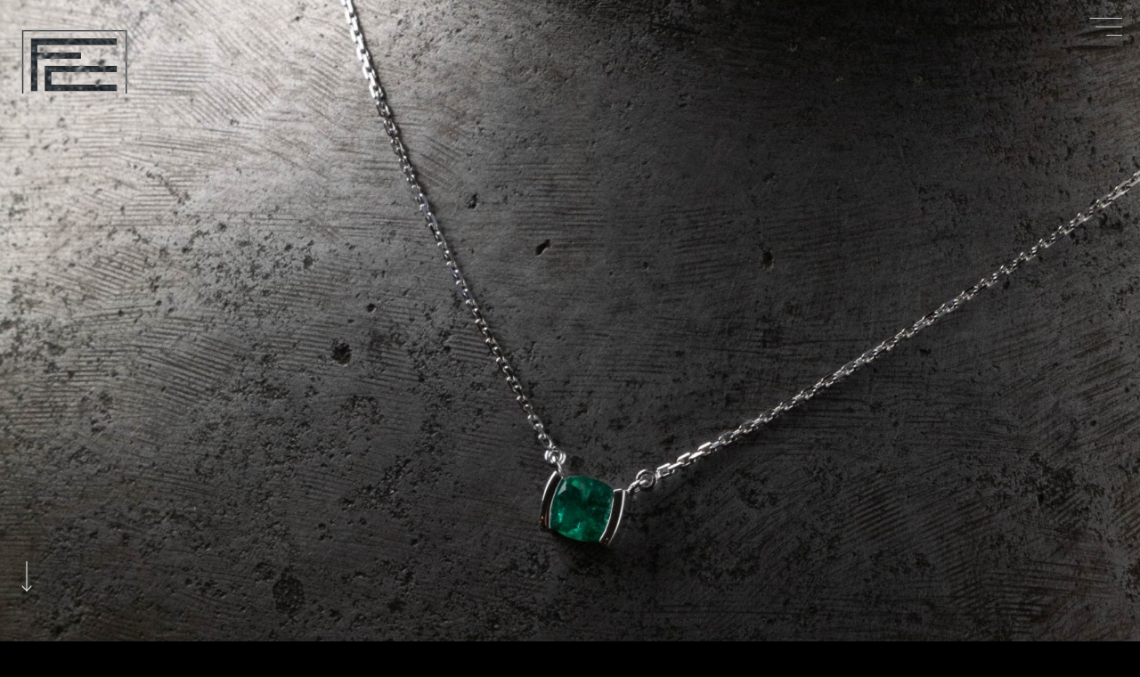

--- FILE ---
content_type: text/html; charset=UTF-8
request_url: https://fabiencardona.fr/portfolio/collier-emeraude/
body_size: 25051
content:
<!DOCTYPE html>
<html class="no-js" lang="fr-FR"> 
<head>
	<meta charset="UTF-8">
		<meta name="viewport" content="width=device-width, initial-scale=1">
   <meta name='robots' content='index, follow, max-image-preview:large, max-snippet:-1, max-video-preview:-1' />

	<!-- This site is optimized with the Yoast SEO plugin v18.7 - https://yoast.com/wordpress/plugins/seo/ -->
	<title>Emeraude - Fabien CARDONA</title>
	<meta name="description" content="Boutique Atelier Fabien Cardona. Bijoux d&#039;exceptions, Joaillier, Fabricant, Meilleur Ouvrier de France. Réparation Transformation Fabrication Pierres précieuses" />
	<link rel="canonical" href="https://fabiencardona.fr/portfolio/collier-emeraude/" />
	<meta property="og:locale" content="fr_FR" />
	<meta property="og:type" content="article" />
	<meta property="og:title" content="Emeraude - Fabien CARDONA" />
	<meta property="og:description" content="Boutique Atelier Fabien Cardona. Bijoux d&#039;exceptions, Joaillier, Fabricant, Meilleur Ouvrier de France. Réparation Transformation Fabrication Pierres précieuses" />
	<meta property="og:url" content="https://fabiencardona.fr/portfolio/collier-emeraude/" />
	<meta property="og:site_name" content="Fabien CARDONA" />
	<meta property="article:publisher" content="https://www.facebook.com/cardonajoailliernarbonne11/" />
	<meta property="article:modified_time" content="2022-03-10T15:12:44+00:00" />
	<meta property="og:image" content="https://fabiencardona.fr/wp-content/uploads/2021/11/cardona_collier_emeraude_or_1.jpg" />
	<meta property="og:image:width" content="1708" />
	<meta property="og:image:height" content="2560" />
	<meta property="og:image:type" content="image/jpeg" />
	<meta name="twitter:card" content="summary_large_image" />
	<meta name="twitter:label1" content="Durée de lecture estimée" />
	<meta name="twitter:data1" content="2 minutes" />
	<script type="application/ld+json" class="yoast-schema-graph">{"@context":"https://schema.org","@graph":[{"@type":"Organization","@id":"https://fabiencardona.fr/#organization","name":"Fabien Cardona","url":"https://fabiencardona.fr/","sameAs":["https://www.facebook.com/cardonajoailliernarbonne11/","https://www.instagram.com/fabiencardona/"],"logo":{"@type":"ImageObject","inLanguage":"fr-FR","@id":"https://fabiencardona.fr/#/schema/logo/image/","url":"https://fabiencardona.fr/wp-content/uploads/2021/07/cropped-sans-titre-1.png","contentUrl":"https://fabiencardona.fr/wp-content/uploads/2021/07/cropped-sans-titre-1.png","width":512,"height":512,"caption":"Fabien Cardona"},"image":{"@id":"https://fabiencardona.fr/#/schema/logo/image/"}},{"@type":"WebSite","@id":"https://fabiencardona.fr/#website","url":"https://fabiencardona.fr/","name":"Fabien CARDONA","description":"Meilleur Ouvrier de France","publisher":{"@id":"https://fabiencardona.fr/#organization"},"potentialAction":[{"@type":"SearchAction","target":{"@type":"EntryPoint","urlTemplate":"https://fabiencardona.fr/?s={search_term_string}"},"query-input":"required name=search_term_string"}],"inLanguage":"fr-FR"},{"@type":"ImageObject","inLanguage":"fr-FR","@id":"https://fabiencardona.fr/portfolio/collier-emeraude/#primaryimage","url":"https://fabiencardona.fr/wp-content/uploads/2021/11/cardona_collier_emeraude_or_1.jpg","contentUrl":"https://fabiencardona.fr/wp-content/uploads/2021/11/cardona_collier_emeraude_or_1.jpg","width":1708,"height":2560},{"@type":"WebPage","@id":"https://fabiencardona.fr/portfolio/collier-emeraude/#webpage","url":"https://fabiencardona.fr/portfolio/collier-emeraude/","name":"Emeraude - Fabien CARDONA","isPartOf":{"@id":"https://fabiencardona.fr/#website"},"primaryImageOfPage":{"@id":"https://fabiencardona.fr/portfolio/collier-emeraude/#primaryimage"},"datePublished":"2021-11-10T12:27:50+00:00","dateModified":"2022-03-10T15:12:44+00:00","description":"Boutique Atelier Fabien Cardona. Bijoux d'exceptions, Joaillier, Fabricant, Meilleur Ouvrier de France. Réparation Transformation Fabrication Pierres précieuses","breadcrumb":{"@id":"https://fabiencardona.fr/portfolio/collier-emeraude/#breadcrumb"},"inLanguage":"fr-FR","potentialAction":[{"@type":"ReadAction","target":["https://fabiencardona.fr/portfolio/collier-emeraude/"]}]},{"@type":"BreadcrumbList","@id":"https://fabiencardona.fr/portfolio/collier-emeraude/#breadcrumb","itemListElement":[{"@type":"ListItem","position":1,"name":"Accueil","item":"https://fabiencardona.fr/"},{"@type":"ListItem","position":2,"name":"Emeraude"}]}]}</script>
	<!-- / Yoast SEO plugin. -->


<link rel='dns-prefetch' href='//fonts.googleapis.com' />
<link rel="alternate" type="application/rss+xml" title="Fabien CARDONA &raquo; Flux" href="https://fabiencardona.fr/feed/" />
<link rel="alternate" type="application/rss+xml" title="Fabien CARDONA &raquo; Flux des commentaires" href="https://fabiencardona.fr/comments/feed/" />
<link rel="alternate" title="oEmbed (JSON)" type="application/json+oembed" href="https://fabiencardona.fr/wp-json/oembed/1.0/embed?url=https%3A%2F%2Ffabiencardona.fr%2Fportfolio%2Fcollier-emeraude%2F" />
<link rel="alternate" title="oEmbed (XML)" type="text/xml+oembed" href="https://fabiencardona.fr/wp-json/oembed/1.0/embed?url=https%3A%2F%2Ffabiencardona.fr%2Fportfolio%2Fcollier-emeraude%2F&#038;format=xml" />
<style id='wp-img-auto-sizes-contain-inline-css' type='text/css'>
img:is([sizes=auto i],[sizes^="auto," i]){contain-intrinsic-size:3000px 1500px}
/*# sourceURL=wp-img-auto-sizes-contain-inline-css */
</style>
<style id='wp-emoji-styles-inline-css' type='text/css'>

	img.wp-smiley, img.emoji {
		display: inline !important;
		border: none !important;
		box-shadow: none !important;
		height: 1em !important;
		width: 1em !important;
		margin: 0 0.07em !important;
		vertical-align: -0.1em !important;
		background: none !important;
		padding: 0 !important;
	}
/*# sourceURL=wp-emoji-styles-inline-css */
</style>
<style id='wp-block-library-inline-css' type='text/css'>
:root{--wp-block-synced-color:#7a00df;--wp-block-synced-color--rgb:122,0,223;--wp-bound-block-color:var(--wp-block-synced-color);--wp-editor-canvas-background:#ddd;--wp-admin-theme-color:#007cba;--wp-admin-theme-color--rgb:0,124,186;--wp-admin-theme-color-darker-10:#006ba1;--wp-admin-theme-color-darker-10--rgb:0,107,160.5;--wp-admin-theme-color-darker-20:#005a87;--wp-admin-theme-color-darker-20--rgb:0,90,135;--wp-admin-border-width-focus:2px}@media (min-resolution:192dpi){:root{--wp-admin-border-width-focus:1.5px}}.wp-element-button{cursor:pointer}:root .has-very-light-gray-background-color{background-color:#eee}:root .has-very-dark-gray-background-color{background-color:#313131}:root .has-very-light-gray-color{color:#eee}:root .has-very-dark-gray-color{color:#313131}:root .has-vivid-green-cyan-to-vivid-cyan-blue-gradient-background{background:linear-gradient(135deg,#00d084,#0693e3)}:root .has-purple-crush-gradient-background{background:linear-gradient(135deg,#34e2e4,#4721fb 50%,#ab1dfe)}:root .has-hazy-dawn-gradient-background{background:linear-gradient(135deg,#faaca8,#dad0ec)}:root .has-subdued-olive-gradient-background{background:linear-gradient(135deg,#fafae1,#67a671)}:root .has-atomic-cream-gradient-background{background:linear-gradient(135deg,#fdd79a,#004a59)}:root .has-nightshade-gradient-background{background:linear-gradient(135deg,#330968,#31cdcf)}:root .has-midnight-gradient-background{background:linear-gradient(135deg,#020381,#2874fc)}:root{--wp--preset--font-size--normal:16px;--wp--preset--font-size--huge:42px}.has-regular-font-size{font-size:1em}.has-larger-font-size{font-size:2.625em}.has-normal-font-size{font-size:var(--wp--preset--font-size--normal)}.has-huge-font-size{font-size:var(--wp--preset--font-size--huge)}.has-text-align-center{text-align:center}.has-text-align-left{text-align:left}.has-text-align-right{text-align:right}.has-fit-text{white-space:nowrap!important}#end-resizable-editor-section{display:none}.aligncenter{clear:both}.items-justified-left{justify-content:flex-start}.items-justified-center{justify-content:center}.items-justified-right{justify-content:flex-end}.items-justified-space-between{justify-content:space-between}.screen-reader-text{border:0;clip-path:inset(50%);height:1px;margin:-1px;overflow:hidden;padding:0;position:absolute;width:1px;word-wrap:normal!important}.screen-reader-text:focus{background-color:#ddd;clip-path:none;color:#444;display:block;font-size:1em;height:auto;left:5px;line-height:normal;padding:15px 23px 14px;text-decoration:none;top:5px;width:auto;z-index:100000}html :where(.has-border-color){border-style:solid}html :where([style*=border-top-color]){border-top-style:solid}html :where([style*=border-right-color]){border-right-style:solid}html :where([style*=border-bottom-color]){border-bottom-style:solid}html :where([style*=border-left-color]){border-left-style:solid}html :where([style*=border-width]){border-style:solid}html :where([style*=border-top-width]){border-top-style:solid}html :where([style*=border-right-width]){border-right-style:solid}html :where([style*=border-bottom-width]){border-bottom-style:solid}html :where([style*=border-left-width]){border-left-style:solid}html :where(img[class*=wp-image-]){height:auto;max-width:100%}:where(figure){margin:0 0 1em}html :where(.is-position-sticky){--wp-admin--admin-bar--position-offset:var(--wp-admin--admin-bar--height,0px)}@media screen and (max-width:600px){html :where(.is-position-sticky){--wp-admin--admin-bar--position-offset:0px}}

/*# sourceURL=wp-block-library-inline-css */
</style><style id='global-styles-inline-css' type='text/css'>
:root{--wp--preset--aspect-ratio--square: 1;--wp--preset--aspect-ratio--4-3: 4/3;--wp--preset--aspect-ratio--3-4: 3/4;--wp--preset--aspect-ratio--3-2: 3/2;--wp--preset--aspect-ratio--2-3: 2/3;--wp--preset--aspect-ratio--16-9: 16/9;--wp--preset--aspect-ratio--9-16: 9/16;--wp--preset--color--black: #000000;--wp--preset--color--cyan-bluish-gray: #abb8c3;--wp--preset--color--white: #ffffff;--wp--preset--color--pale-pink: #f78da7;--wp--preset--color--vivid-red: #cf2e2e;--wp--preset--color--luminous-vivid-orange: #ff6900;--wp--preset--color--luminous-vivid-amber: #fcb900;--wp--preset--color--light-green-cyan: #7bdcb5;--wp--preset--color--vivid-green-cyan: #00d084;--wp--preset--color--pale-cyan-blue: #8ed1fc;--wp--preset--color--vivid-cyan-blue: #0693e3;--wp--preset--color--vivid-purple: #9b51e0;--wp--preset--color--lightning-yellow: #F9BF26;--wp--preset--color--color-black: #000;--wp--preset--gradient--vivid-cyan-blue-to-vivid-purple: linear-gradient(135deg,rgb(6,147,227) 0%,rgb(155,81,224) 100%);--wp--preset--gradient--light-green-cyan-to-vivid-green-cyan: linear-gradient(135deg,rgb(122,220,180) 0%,rgb(0,208,130) 100%);--wp--preset--gradient--luminous-vivid-amber-to-luminous-vivid-orange: linear-gradient(135deg,rgb(252,185,0) 0%,rgb(255,105,0) 100%);--wp--preset--gradient--luminous-vivid-orange-to-vivid-red: linear-gradient(135deg,rgb(255,105,0) 0%,rgb(207,46,46) 100%);--wp--preset--gradient--very-light-gray-to-cyan-bluish-gray: linear-gradient(135deg,rgb(238,238,238) 0%,rgb(169,184,195) 100%);--wp--preset--gradient--cool-to-warm-spectrum: linear-gradient(135deg,rgb(74,234,220) 0%,rgb(151,120,209) 20%,rgb(207,42,186) 40%,rgb(238,44,130) 60%,rgb(251,105,98) 80%,rgb(254,248,76) 100%);--wp--preset--gradient--blush-light-purple: linear-gradient(135deg,rgb(255,206,236) 0%,rgb(152,150,240) 100%);--wp--preset--gradient--blush-bordeaux: linear-gradient(135deg,rgb(254,205,165) 0%,rgb(254,45,45) 50%,rgb(107,0,62) 100%);--wp--preset--gradient--luminous-dusk: linear-gradient(135deg,rgb(255,203,112) 0%,rgb(199,81,192) 50%,rgb(65,88,208) 100%);--wp--preset--gradient--pale-ocean: linear-gradient(135deg,rgb(255,245,203) 0%,rgb(182,227,212) 50%,rgb(51,167,181) 100%);--wp--preset--gradient--electric-grass: linear-gradient(135deg,rgb(202,248,128) 0%,rgb(113,206,126) 100%);--wp--preset--gradient--midnight: linear-gradient(135deg,rgb(2,3,129) 0%,rgb(40,116,252) 100%);--wp--preset--font-size--small: 11px;--wp--preset--font-size--medium: 20px;--wp--preset--font-size--large: 36px;--wp--preset--font-size--x-large: 42px;--wp--preset--font-size--normal: 12px;--wp--preset--font-size--huge: 49px;--wp--preset--spacing--20: 0.44rem;--wp--preset--spacing--30: 0.67rem;--wp--preset--spacing--40: 1rem;--wp--preset--spacing--50: 1.5rem;--wp--preset--spacing--60: 2.25rem;--wp--preset--spacing--70: 3.38rem;--wp--preset--spacing--80: 5.06rem;--wp--preset--shadow--natural: 6px 6px 9px rgba(0, 0, 0, 0.2);--wp--preset--shadow--deep: 12px 12px 50px rgba(0, 0, 0, 0.4);--wp--preset--shadow--sharp: 6px 6px 0px rgba(0, 0, 0, 0.2);--wp--preset--shadow--outlined: 6px 6px 0px -3px rgb(255, 255, 255), 6px 6px rgb(0, 0, 0);--wp--preset--shadow--crisp: 6px 6px 0px rgb(0, 0, 0);}:where(.is-layout-flex){gap: 0.5em;}:where(.is-layout-grid){gap: 0.5em;}body .is-layout-flex{display: flex;}.is-layout-flex{flex-wrap: wrap;align-items: center;}.is-layout-flex > :is(*, div){margin: 0;}body .is-layout-grid{display: grid;}.is-layout-grid > :is(*, div){margin: 0;}:where(.wp-block-columns.is-layout-flex){gap: 2em;}:where(.wp-block-columns.is-layout-grid){gap: 2em;}:where(.wp-block-post-template.is-layout-flex){gap: 1.25em;}:where(.wp-block-post-template.is-layout-grid){gap: 1.25em;}.has-black-color{color: var(--wp--preset--color--black) !important;}.has-cyan-bluish-gray-color{color: var(--wp--preset--color--cyan-bluish-gray) !important;}.has-white-color{color: var(--wp--preset--color--white) !important;}.has-pale-pink-color{color: var(--wp--preset--color--pale-pink) !important;}.has-vivid-red-color{color: var(--wp--preset--color--vivid-red) !important;}.has-luminous-vivid-orange-color{color: var(--wp--preset--color--luminous-vivid-orange) !important;}.has-luminous-vivid-amber-color{color: var(--wp--preset--color--luminous-vivid-amber) !important;}.has-light-green-cyan-color{color: var(--wp--preset--color--light-green-cyan) !important;}.has-vivid-green-cyan-color{color: var(--wp--preset--color--vivid-green-cyan) !important;}.has-pale-cyan-blue-color{color: var(--wp--preset--color--pale-cyan-blue) !important;}.has-vivid-cyan-blue-color{color: var(--wp--preset--color--vivid-cyan-blue) !important;}.has-vivid-purple-color{color: var(--wp--preset--color--vivid-purple) !important;}.has-black-background-color{background-color: var(--wp--preset--color--black) !important;}.has-cyan-bluish-gray-background-color{background-color: var(--wp--preset--color--cyan-bluish-gray) !important;}.has-white-background-color{background-color: var(--wp--preset--color--white) !important;}.has-pale-pink-background-color{background-color: var(--wp--preset--color--pale-pink) !important;}.has-vivid-red-background-color{background-color: var(--wp--preset--color--vivid-red) !important;}.has-luminous-vivid-orange-background-color{background-color: var(--wp--preset--color--luminous-vivid-orange) !important;}.has-luminous-vivid-amber-background-color{background-color: var(--wp--preset--color--luminous-vivid-amber) !important;}.has-light-green-cyan-background-color{background-color: var(--wp--preset--color--light-green-cyan) !important;}.has-vivid-green-cyan-background-color{background-color: var(--wp--preset--color--vivid-green-cyan) !important;}.has-pale-cyan-blue-background-color{background-color: var(--wp--preset--color--pale-cyan-blue) !important;}.has-vivid-cyan-blue-background-color{background-color: var(--wp--preset--color--vivid-cyan-blue) !important;}.has-vivid-purple-background-color{background-color: var(--wp--preset--color--vivid-purple) !important;}.has-black-border-color{border-color: var(--wp--preset--color--black) !important;}.has-cyan-bluish-gray-border-color{border-color: var(--wp--preset--color--cyan-bluish-gray) !important;}.has-white-border-color{border-color: var(--wp--preset--color--white) !important;}.has-pale-pink-border-color{border-color: var(--wp--preset--color--pale-pink) !important;}.has-vivid-red-border-color{border-color: var(--wp--preset--color--vivid-red) !important;}.has-luminous-vivid-orange-border-color{border-color: var(--wp--preset--color--luminous-vivid-orange) !important;}.has-luminous-vivid-amber-border-color{border-color: var(--wp--preset--color--luminous-vivid-amber) !important;}.has-light-green-cyan-border-color{border-color: var(--wp--preset--color--light-green-cyan) !important;}.has-vivid-green-cyan-border-color{border-color: var(--wp--preset--color--vivid-green-cyan) !important;}.has-pale-cyan-blue-border-color{border-color: var(--wp--preset--color--pale-cyan-blue) !important;}.has-vivid-cyan-blue-border-color{border-color: var(--wp--preset--color--vivid-cyan-blue) !important;}.has-vivid-purple-border-color{border-color: var(--wp--preset--color--vivid-purple) !important;}.has-vivid-cyan-blue-to-vivid-purple-gradient-background{background: var(--wp--preset--gradient--vivid-cyan-blue-to-vivid-purple) !important;}.has-light-green-cyan-to-vivid-green-cyan-gradient-background{background: var(--wp--preset--gradient--light-green-cyan-to-vivid-green-cyan) !important;}.has-luminous-vivid-amber-to-luminous-vivid-orange-gradient-background{background: var(--wp--preset--gradient--luminous-vivid-amber-to-luminous-vivid-orange) !important;}.has-luminous-vivid-orange-to-vivid-red-gradient-background{background: var(--wp--preset--gradient--luminous-vivid-orange-to-vivid-red) !important;}.has-very-light-gray-to-cyan-bluish-gray-gradient-background{background: var(--wp--preset--gradient--very-light-gray-to-cyan-bluish-gray) !important;}.has-cool-to-warm-spectrum-gradient-background{background: var(--wp--preset--gradient--cool-to-warm-spectrum) !important;}.has-blush-light-purple-gradient-background{background: var(--wp--preset--gradient--blush-light-purple) !important;}.has-blush-bordeaux-gradient-background{background: var(--wp--preset--gradient--blush-bordeaux) !important;}.has-luminous-dusk-gradient-background{background: var(--wp--preset--gradient--luminous-dusk) !important;}.has-pale-ocean-gradient-background{background: var(--wp--preset--gradient--pale-ocean) !important;}.has-electric-grass-gradient-background{background: var(--wp--preset--gradient--electric-grass) !important;}.has-midnight-gradient-background{background: var(--wp--preset--gradient--midnight) !important;}.has-small-font-size{font-size: var(--wp--preset--font-size--small) !important;}.has-medium-font-size{font-size: var(--wp--preset--font-size--medium) !important;}.has-large-font-size{font-size: var(--wp--preset--font-size--large) !important;}.has-x-large-font-size{font-size: var(--wp--preset--font-size--x-large) !important;}
/*# sourceURL=global-styles-inline-css */
</style>

<style id='classic-theme-styles-inline-css' type='text/css'>
/*! This file is auto-generated */
.wp-block-button__link{color:#fff;background-color:#32373c;border-radius:9999px;box-shadow:none;text-decoration:none;padding:calc(.667em + 2px) calc(1.333em + 2px);font-size:1.125em}.wp-block-file__button{background:#32373c;color:#fff;text-decoration:none}
/*# sourceURL=/wp-includes/css/classic-themes.min.css */
</style>
<style id='extendify-gutenberg-patterns-and-templates-utilities-inline-css' type='text/css'>
.ext-absolute{position:absolute!important}.ext-relative{position:relative!important}.ext-top-base{top:var(--wp--style--block-gap,1.75rem)!important}.ext-top-lg{top:var(--extendify--spacing--large)!important}.ext--top-base{top:calc(var(--wp--style--block-gap, 1.75rem)*-1)!important}.ext--top-lg{top:calc(var(--extendify--spacing--large)*-1)!important}.ext-right-base{right:var(--wp--style--block-gap,1.75rem)!important}.ext-right-lg{right:var(--extendify--spacing--large)!important}.ext--right-base{right:calc(var(--wp--style--block-gap, 1.75rem)*-1)!important}.ext--right-lg{right:calc(var(--extendify--spacing--large)*-1)!important}.ext-bottom-base{bottom:var(--wp--style--block-gap,1.75rem)!important}.ext-bottom-lg{bottom:var(--extendify--spacing--large)!important}.ext--bottom-base{bottom:calc(var(--wp--style--block-gap, 1.75rem)*-1)!important}.ext--bottom-lg{bottom:calc(var(--extendify--spacing--large)*-1)!important}.ext-left-base{left:var(--wp--style--block-gap,1.75rem)!important}.ext-left-lg{left:var(--extendify--spacing--large)!important}.ext--left-base{left:calc(var(--wp--style--block-gap, 1.75rem)*-1)!important}.ext--left-lg{left:calc(var(--extendify--spacing--large)*-1)!important}.ext-order-1{order:1!important}.ext-order-2{order:2!important}.ext-col-auto{grid-column:auto!important}.ext-col-span-1{grid-column:span 1/span 1!important}.ext-col-span-2{grid-column:span 2/span 2!important}.ext-col-span-3{grid-column:span 3/span 3!important}.ext-col-span-4{grid-column:span 4/span 4!important}.ext-col-span-5{grid-column:span 5/span 5!important}.ext-col-span-6{grid-column:span 6/span 6!important}.ext-col-span-7{grid-column:span 7/span 7!important}.ext-col-span-8{grid-column:span 8/span 8!important}.ext-col-span-9{grid-column:span 9/span 9!important}.ext-col-span-10{grid-column:span 10/span 10!important}.ext-col-span-11{grid-column:span 11/span 11!important}.ext-col-span-12{grid-column:span 12/span 12!important}.ext-col-span-full{grid-column:1/-1!important}.ext-col-start-1{grid-column-start:1!important}.ext-col-start-2{grid-column-start:2!important}.ext-col-start-3{grid-column-start:3!important}.ext-col-start-4{grid-column-start:4!important}.ext-col-start-5{grid-column-start:5!important}.ext-col-start-6{grid-column-start:6!important}.ext-col-start-7{grid-column-start:7!important}.ext-col-start-8{grid-column-start:8!important}.ext-col-start-9{grid-column-start:9!important}.ext-col-start-10{grid-column-start:10!important}.ext-col-start-11{grid-column-start:11!important}.ext-col-start-12{grid-column-start:12!important}.ext-col-start-13{grid-column-start:13!important}.ext-col-start-auto{grid-column-start:auto!important}.ext-col-end-1{grid-column-end:1!important}.ext-col-end-2{grid-column-end:2!important}.ext-col-end-3{grid-column-end:3!important}.ext-col-end-4{grid-column-end:4!important}.ext-col-end-5{grid-column-end:5!important}.ext-col-end-6{grid-column-end:6!important}.ext-col-end-7{grid-column-end:7!important}.ext-col-end-8{grid-column-end:8!important}.ext-col-end-9{grid-column-end:9!important}.ext-col-end-10{grid-column-end:10!important}.ext-col-end-11{grid-column-end:11!important}.ext-col-end-12{grid-column-end:12!important}.ext-col-end-13{grid-column-end:13!important}.ext-col-end-auto{grid-column-end:auto!important}.ext-row-auto{grid-row:auto!important}.ext-row-span-1{grid-row:span 1/span 1!important}.ext-row-span-2{grid-row:span 2/span 2!important}.ext-row-span-3{grid-row:span 3/span 3!important}.ext-row-span-4{grid-row:span 4/span 4!important}.ext-row-span-5{grid-row:span 5/span 5!important}.ext-row-span-6{grid-row:span 6/span 6!important}.ext-row-span-full{grid-row:1/-1!important}.ext-row-start-1{grid-row-start:1!important}.ext-row-start-2{grid-row-start:2!important}.ext-row-start-3{grid-row-start:3!important}.ext-row-start-4{grid-row-start:4!important}.ext-row-start-5{grid-row-start:5!important}.ext-row-start-6{grid-row-start:6!important}.ext-row-start-7{grid-row-start:7!important}.ext-row-start-auto{grid-row-start:auto!important}.ext-row-end-1{grid-row-end:1!important}.ext-row-end-2{grid-row-end:2!important}.ext-row-end-3{grid-row-end:3!important}.ext-row-end-4{grid-row-end:4!important}.ext-row-end-5{grid-row-end:5!important}.ext-row-end-6{grid-row-end:6!important}.ext-row-end-7{grid-row-end:7!important}.ext-row-end-auto{grid-row-end:auto!important}.ext-m-0:not([style*=margin]){margin:0!important}.ext-m-auto:not([style*=margin]){margin:auto!important}.ext-m-base:not([style*=margin]){margin:var(--wp--style--block-gap,1.75rem)!important}.ext-m-lg:not([style*=margin]){margin:var(--extendify--spacing--large)!important}.ext--m-base:not([style*=margin]){margin:calc(var(--wp--style--block-gap, 1.75rem)*-1)!important}.ext--m-lg:not([style*=margin]){margin:calc(var(--extendify--spacing--large)*-1)!important}.ext-mx-0:not([style*=margin]){margin-left:0!important;margin-right:0!important}.ext-mx-auto:not([style*=margin]){margin-left:auto!important;margin-right:auto!important}.ext-mx-base:not([style*=margin]){margin-left:var(--wp--style--block-gap,1.75rem)!important;margin-right:var(--wp--style--block-gap,1.75rem)!important}.ext-mx-lg:not([style*=margin]){margin-left:var(--extendify--spacing--large)!important;margin-right:var(--extendify--spacing--large)!important}.ext--mx-base:not([style*=margin]){margin-left:calc(var(--wp--style--block-gap, 1.75rem)*-1)!important;margin-right:calc(var(--wp--style--block-gap, 1.75rem)*-1)!important}.ext--mx-lg:not([style*=margin]){margin-left:calc(var(--extendify--spacing--large)*-1)!important;margin-right:calc(var(--extendify--spacing--large)*-1)!important}.ext-my-0:not([style*=margin]){margin-bottom:0!important;margin-top:0!important}.ext-my-auto:not([style*=margin]){margin-bottom:auto!important;margin-top:auto!important}.ext-my-base:not([style*=margin]){margin-bottom:var(--wp--style--block-gap,1.75rem)!important;margin-top:var(--wp--style--block-gap,1.75rem)!important}.ext-my-lg:not([style*=margin]){margin-bottom:var(--extendify--spacing--large)!important;margin-top:var(--extendify--spacing--large)!important}.ext--my-base:not([style*=margin]){margin-bottom:calc(var(--wp--style--block-gap, 1.75rem)*-1)!important;margin-top:calc(var(--wp--style--block-gap, 1.75rem)*-1)!important}.ext--my-lg:not([style*=margin]){margin-bottom:calc(var(--extendify--spacing--large)*-1)!important;margin-top:calc(var(--extendify--spacing--large)*-1)!important}.ext-mt-0:not([style*=margin]){margin-top:0!important}.ext-mt-auto:not([style*=margin]){margin-top:auto!important}.ext-mt-base:not([style*=margin]){margin-top:var(--wp--style--block-gap,1.75rem)!important}.ext-mt-lg:not([style*=margin]){margin-top:var(--extendify--spacing--large)!important}.ext--mt-base:not([style*=margin]){margin-top:calc(var(--wp--style--block-gap, 1.75rem)*-1)!important}.ext--mt-lg:not([style*=margin]){margin-top:calc(var(--extendify--spacing--large)*-1)!important}.ext-mr-0:not([style*=margin]){margin-right:0!important}.ext-mr-auto:not([style*=margin]){margin-right:auto!important}.ext-mr-base:not([style*=margin]){margin-right:var(--wp--style--block-gap,1.75rem)!important}.ext-mr-lg:not([style*=margin]){margin-right:var(--extendify--spacing--large)!important}.ext--mr-base:not([style*=margin]){margin-right:calc(var(--wp--style--block-gap, 1.75rem)*-1)!important}.ext--mr-lg:not([style*=margin]){margin-right:calc(var(--extendify--spacing--large)*-1)!important}.ext-mb-0:not([style*=margin]){margin-bottom:0!important}.ext-mb-auto:not([style*=margin]){margin-bottom:auto!important}.ext-mb-base:not([style*=margin]){margin-bottom:var(--wp--style--block-gap,1.75rem)!important}.ext-mb-lg:not([style*=margin]){margin-bottom:var(--extendify--spacing--large)!important}.ext--mb-base:not([style*=margin]){margin-bottom:calc(var(--wp--style--block-gap, 1.75rem)*-1)!important}.ext--mb-lg:not([style*=margin]){margin-bottom:calc(var(--extendify--spacing--large)*-1)!important}.ext-ml-0:not([style*=margin]){margin-left:0!important}.ext-ml-auto:not([style*=margin]){margin-left:auto!important}.ext-ml-base:not([style*=margin]){margin-left:var(--wp--style--block-gap,1.75rem)!important}.ext-ml-lg:not([style*=margin]){margin-left:var(--extendify--spacing--large)!important}.ext--ml-base:not([style*=margin]){margin-left:calc(var(--wp--style--block-gap, 1.75rem)*-1)!important}.ext--ml-lg:not([style*=margin]){margin-left:calc(var(--extendify--spacing--large)*-1)!important}.ext-block{display:block!important}.ext-inline-block{display:inline-block!important}.ext-inline{display:inline!important}.ext-flex{display:flex!important}.ext-inline-flex{display:inline-flex!important}.ext-grid{display:grid!important}.ext-inline-grid{display:inline-grid!important}.ext-hidden{display:none!important}.ext-w-auto{width:auto!important}.ext-w-full{width:100%!important}.ext-max-w-full{max-width:100%!important}.ext-flex-1{flex:1 1 0%!important}.ext-flex-auto{flex:1 1 auto!important}.ext-flex-initial{flex:0 1 auto!important}.ext-flex-none{flex:none!important}.ext-flex-shrink-0{flex-shrink:0!important}.ext-flex-shrink{flex-shrink:1!important}.ext-flex-grow-0{flex-grow:0!important}.ext-flex-grow{flex-grow:1!important}.ext-list-none{list-style-type:none!important}.ext-grid-cols-1{grid-template-columns:repeat(1,minmax(0,1fr))!important}.ext-grid-cols-2{grid-template-columns:repeat(2,minmax(0,1fr))!important}.ext-grid-cols-3{grid-template-columns:repeat(3,minmax(0,1fr))!important}.ext-grid-cols-4{grid-template-columns:repeat(4,minmax(0,1fr))!important}.ext-grid-cols-5{grid-template-columns:repeat(5,minmax(0,1fr))!important}.ext-grid-cols-6{grid-template-columns:repeat(6,minmax(0,1fr))!important}.ext-grid-cols-7{grid-template-columns:repeat(7,minmax(0,1fr))!important}.ext-grid-cols-8{grid-template-columns:repeat(8,minmax(0,1fr))!important}.ext-grid-cols-9{grid-template-columns:repeat(9,minmax(0,1fr))!important}.ext-grid-cols-10{grid-template-columns:repeat(10,minmax(0,1fr))!important}.ext-grid-cols-11{grid-template-columns:repeat(11,minmax(0,1fr))!important}.ext-grid-cols-12{grid-template-columns:repeat(12,minmax(0,1fr))!important}.ext-grid-cols-none{grid-template-columns:none!important}.ext-grid-rows-1{grid-template-rows:repeat(1,minmax(0,1fr))!important}.ext-grid-rows-2{grid-template-rows:repeat(2,minmax(0,1fr))!important}.ext-grid-rows-3{grid-template-rows:repeat(3,minmax(0,1fr))!important}.ext-grid-rows-4{grid-template-rows:repeat(4,minmax(0,1fr))!important}.ext-grid-rows-5{grid-template-rows:repeat(5,minmax(0,1fr))!important}.ext-grid-rows-6{grid-template-rows:repeat(6,minmax(0,1fr))!important}.ext-grid-rows-none{grid-template-rows:none!important}.ext-flex-row{flex-direction:row!important}.ext-flex-row-reverse{flex-direction:row-reverse!important}.ext-flex-col{flex-direction:column!important}.ext-flex-col-reverse{flex-direction:column-reverse!important}.ext-flex-wrap{flex-wrap:wrap!important}.ext-flex-wrap-reverse{flex-wrap:wrap-reverse!important}.ext-flex-nowrap{flex-wrap:nowrap!important}.ext-items-start{align-items:flex-start!important}.ext-items-end{align-items:flex-end!important}.ext-items-center{align-items:center!important}.ext-items-baseline{align-items:baseline!important}.ext-items-stretch{align-items:stretch!important}.ext-justify-start{justify-content:flex-start!important}.ext-justify-end{justify-content:flex-end!important}.ext-justify-center{justify-content:center!important}.ext-justify-between{justify-content:space-between!important}.ext-justify-around{justify-content:space-around!important}.ext-justify-evenly{justify-content:space-evenly!important}.ext-justify-items-start{justify-items:start!important}.ext-justify-items-end{justify-items:end!important}.ext-justify-items-center{justify-items:center!important}.ext-justify-items-stretch{justify-items:stretch!important}.ext-gap-0{gap:0!important}.ext-gap-base{gap:var(--wp--style--block-gap,1.75rem)!important}.ext-gap-lg{gap:var(--extendify--spacing--large)!important}.ext-gap-x-0{-moz-column-gap:0!important;column-gap:0!important}.ext-gap-x-base{-moz-column-gap:var(--wp--style--block-gap,1.75rem)!important;column-gap:var(--wp--style--block-gap,1.75rem)!important}.ext-gap-x-lg{-moz-column-gap:var(--extendify--spacing--large)!important;column-gap:var(--extendify--spacing--large)!important}.ext-gap-y-0{row-gap:0!important}.ext-gap-y-base{row-gap:var(--wp--style--block-gap,1.75rem)!important}.ext-gap-y-lg{row-gap:var(--extendify--spacing--large)!important}.ext-justify-self-auto{justify-self:auto!important}.ext-justify-self-start{justify-self:start!important}.ext-justify-self-end{justify-self:end!important}.ext-justify-self-center{justify-self:center!important}.ext-justify-self-stretch{justify-self:stretch!important}.ext-rounded-none{border-radius:0!important}.ext-rounded-full{border-radius:9999px!important}.ext-rounded-t-none{border-top-left-radius:0!important;border-top-right-radius:0!important}.ext-rounded-t-full{border-top-left-radius:9999px!important;border-top-right-radius:9999px!important}.ext-rounded-r-none{border-bottom-right-radius:0!important;border-top-right-radius:0!important}.ext-rounded-r-full{border-bottom-right-radius:9999px!important;border-top-right-radius:9999px!important}.ext-rounded-b-none{border-bottom-left-radius:0!important;border-bottom-right-radius:0!important}.ext-rounded-b-full{border-bottom-left-radius:9999px!important;border-bottom-right-radius:9999px!important}.ext-rounded-l-none{border-bottom-left-radius:0!important;border-top-left-radius:0!important}.ext-rounded-l-full{border-bottom-left-radius:9999px!important;border-top-left-radius:9999px!important}.ext-rounded-tl-none{border-top-left-radius:0!important}.ext-rounded-tl-full{border-top-left-radius:9999px!important}.ext-rounded-tr-none{border-top-right-radius:0!important}.ext-rounded-tr-full{border-top-right-radius:9999px!important}.ext-rounded-br-none{border-bottom-right-radius:0!important}.ext-rounded-br-full{border-bottom-right-radius:9999px!important}.ext-rounded-bl-none{border-bottom-left-radius:0!important}.ext-rounded-bl-full{border-bottom-left-radius:9999px!important}.ext-border-0{border-width:0!important}.ext-border-t-0{border-top-width:0!important}.ext-border-r-0{border-right-width:0!important}.ext-border-b-0{border-bottom-width:0!important}.ext-border-l-0{border-left-width:0!important}.ext-p-0:not([style*=padding]){padding:0!important}.ext-p-base:not([style*=padding]){padding:var(--wp--style--block-gap,1.75rem)!important}.ext-p-lg:not([style*=padding]){padding:var(--extendify--spacing--large)!important}.ext-px-0:not([style*=padding]){padding-left:0!important;padding-right:0!important}.ext-px-base:not([style*=padding]){padding-left:var(--wp--style--block-gap,1.75rem)!important;padding-right:var(--wp--style--block-gap,1.75rem)!important}.ext-px-lg:not([style*=padding]){padding-left:var(--extendify--spacing--large)!important;padding-right:var(--extendify--spacing--large)!important}.ext-py-0:not([style*=padding]){padding-bottom:0!important;padding-top:0!important}.ext-py-base:not([style*=padding]){padding-bottom:var(--wp--style--block-gap,1.75rem)!important;padding-top:var(--wp--style--block-gap,1.75rem)!important}.ext-py-lg:not([style*=padding]){padding-bottom:var(--extendify--spacing--large)!important;padding-top:var(--extendify--spacing--large)!important}.ext-pt-0:not([style*=padding]){padding-top:0!important}.ext-pt-base:not([style*=padding]){padding-top:var(--wp--style--block-gap,1.75rem)!important}.ext-pt-lg:not([style*=padding]){padding-top:var(--extendify--spacing--large)!important}.ext-pr-0:not([style*=padding]){padding-right:0!important}.ext-pr-base:not([style*=padding]){padding-right:var(--wp--style--block-gap,1.75rem)!important}.ext-pr-lg:not([style*=padding]){padding-right:var(--extendify--spacing--large)!important}.ext-pb-0:not([style*=padding]){padding-bottom:0!important}.ext-pb-base:not([style*=padding]){padding-bottom:var(--wp--style--block-gap,1.75rem)!important}.ext-pb-lg:not([style*=padding]){padding-bottom:var(--extendify--spacing--large)!important}.ext-pl-0:not([style*=padding]){padding-left:0!important}.ext-pl-base:not([style*=padding]){padding-left:var(--wp--style--block-gap,1.75rem)!important}.ext-pl-lg:not([style*=padding]){padding-left:var(--extendify--spacing--large)!important}.ext-text-left{text-align:left!important}.ext-text-center{text-align:center!important}.ext-text-right{text-align:right!important}.ext-leading-none{line-height:1!important}.ext-leading-tight{line-height:1.25!important}.ext-leading-snug{line-height:1.375!important}.ext-leading-normal{line-height:1.5!important}.ext-leading-relaxed{line-height:1.625!important}.ext-leading-loose{line-height:2!important}.clip-path--rhombus img{-webkit-clip-path:polygon(15% 6%,80% 29%,84% 93%,23% 69%);clip-path:polygon(15% 6%,80% 29%,84% 93%,23% 69%)}.clip-path--diamond img{-webkit-clip-path:polygon(5% 29%,60% 2%,91% 64%,36% 89%);clip-path:polygon(5% 29%,60% 2%,91% 64%,36% 89%)}.clip-path--rhombus-alt img{-webkit-clip-path:polygon(14% 9%,85% 24%,91% 89%,19% 76%);clip-path:polygon(14% 9%,85% 24%,91% 89%,19% 76%)}.wp-block-columns[class*=fullwidth-cols]{margin-bottom:unset}.wp-block-column.editor\:pointer-events-none{margin-bottom:0!important;margin-top:0!important}.is-root-container.block-editor-block-list__layout>[data-align=full]:not(:first-of-type)>.wp-block-column.editor\:pointer-events-none,.is-root-container.block-editor-block-list__layout>[data-align=wide]>.wp-block-column.editor\:pointer-events-none{margin-top:calc(var(--wp--style--block-gap, 28px)*-1)!important}.ext .wp-block-columns .wp-block-column[style*=padding]{padding-left:0!important;padding-right:0!important}.ext .wp-block-columns+.wp-block-columns:not([class*=mt-]):not([class*=my-]):not([style*=margin]){margin-top:0!important}[class*=fullwidth-cols] .wp-block-column:first-child,[class*=fullwidth-cols] .wp-block-group:first-child{margin-top:0}[class*=fullwidth-cols] .wp-block-column:last-child,[class*=fullwidth-cols] .wp-block-group:last-child{margin-bottom:0}[class*=fullwidth-cols] .wp-block-column:first-child>*,[class*=fullwidth-cols] .wp-block-column>:first-child{margin-top:0}.ext .is-not-stacked-on-mobile .wp-block-column,[class*=fullwidth-cols] .wp-block-column>:last-child{margin-bottom:0}.wp-block-columns[class*=fullwidth-cols]:not(.is-not-stacked-on-mobile)>.wp-block-column:not(:last-child){margin-bottom:var(--wp--style--block-gap,1.75rem)}@media (min-width:782px){.wp-block-columns[class*=fullwidth-cols]:not(.is-not-stacked-on-mobile)>.wp-block-column:not(:last-child){margin-bottom:0}}.wp-block-columns[class*=fullwidth-cols].is-not-stacked-on-mobile>.wp-block-column{margin-bottom:0!important}@media (min-width:600px) and (max-width:781px){.wp-block-columns[class*=fullwidth-cols]:not(.is-not-stacked-on-mobile)>.wp-block-column:nth-child(2n){margin-left:var(--wp--style--block-gap,2em)}}@media (max-width:781px){.tablet\:fullwidth-cols.wp-block-columns:not(.is-not-stacked-on-mobile){flex-wrap:wrap}.tablet\:fullwidth-cols.wp-block-columns:not(.is-not-stacked-on-mobile)>.wp-block-column,.tablet\:fullwidth-cols.wp-block-columns:not(.is-not-stacked-on-mobile)>.wp-block-column:not([style*=margin]){margin-left:0!important}.tablet\:fullwidth-cols.wp-block-columns:not(.is-not-stacked-on-mobile)>.wp-block-column{flex-basis:100%!important}}@media (max-width:1079px){.desktop\:fullwidth-cols.wp-block-columns:not(.is-not-stacked-on-mobile){flex-wrap:wrap}.desktop\:fullwidth-cols.wp-block-columns:not(.is-not-stacked-on-mobile)>.wp-block-column,.desktop\:fullwidth-cols.wp-block-columns:not(.is-not-stacked-on-mobile)>.wp-block-column:not([style*=margin]){margin-left:0!important}.desktop\:fullwidth-cols.wp-block-columns:not(.is-not-stacked-on-mobile)>.wp-block-column{flex-basis:100%!important}.desktop\:fullwidth-cols.wp-block-columns:not(.is-not-stacked-on-mobile)>.wp-block-column:not(:last-child){margin-bottom:var(--wp--style--block-gap,1.75rem)!important}}.direction-rtl{direction:rtl}.direction-ltr{direction:ltr}.is-style-inline-list{padding-left:0!important}.is-style-inline-list li{list-style-type:none!important}@media (min-width:782px){.is-style-inline-list li{display:inline!important;margin-right:var(--wp--style--block-gap,1.75rem)!important}}@media (min-width:782px){.is-style-inline-list li:first-child{margin-left:0!important}}@media (min-width:782px){.is-style-inline-list li:last-child{margin-right:0!important}}.bring-to-front{position:relative;z-index:10}.text-stroke{-webkit-text-stroke-color:var(--wp--preset--color--background)}.text-stroke,.text-stroke--primary{-webkit-text-stroke-width:var(
        --wp--custom--typography--text-stroke-width,2px
    )}.text-stroke--primary{-webkit-text-stroke-color:var(--wp--preset--color--primary)}.text-stroke--secondary{-webkit-text-stroke-width:var(
        --wp--custom--typography--text-stroke-width,2px
    );-webkit-text-stroke-color:var(--wp--preset--color--secondary)}.editor\:no-caption .block-editor-rich-text__editable{display:none!important}.editor\:no-inserter .wp-block-column:not(.is-selected)>.block-list-appender,.editor\:no-inserter .wp-block-cover__inner-container>.block-list-appender,.editor\:no-inserter .wp-block-group__inner-container>.block-list-appender,.editor\:no-inserter>.block-list-appender{display:none}.editor\:no-resize .components-resizable-box__handle,.editor\:no-resize .components-resizable-box__handle:after,.editor\:no-resize .components-resizable-box__side-handle:before{display:none;pointer-events:none}.editor\:no-resize .components-resizable-box__container{display:block}.editor\:pointer-events-none{pointer-events:none}.is-style-angled{justify-content:flex-end}.ext .is-style-angled>[class*=_inner-container],.is-style-angled{align-items:center}.is-style-angled .wp-block-cover__image-background,.is-style-angled .wp-block-cover__video-background{-webkit-clip-path:polygon(0 0,30% 0,50% 100%,0 100%);clip-path:polygon(0 0,30% 0,50% 100%,0 100%);z-index:1}@media (min-width:782px){.is-style-angled .wp-block-cover__image-background,.is-style-angled .wp-block-cover__video-background{-webkit-clip-path:polygon(0 0,55% 0,65% 100%,0 100%);clip-path:polygon(0 0,55% 0,65% 100%,0 100%)}}.has-foreground-color{color:var(--wp--preset--color--foreground,#000)!important}.has-foreground-background-color{background-color:var(--wp--preset--color--foreground,#000)!important}.has-background-color{color:var(--wp--preset--color--background,#fff)!important}.has-background-background-color{background-color:var(--wp--preset--color--background,#fff)!important}.has-primary-color{color:var(--wp--preset--color--primary,#4b5563)!important}.has-primary-background-color{background-color:var(--wp--preset--color--primary,#4b5563)!important}.has-secondary-color{color:var(--wp--preset--color--secondary,#9ca3af)!important}.has-secondary-background-color{background-color:var(--wp--preset--color--secondary,#9ca3af)!important}.ext.has-text-color h1,.ext.has-text-color h2,.ext.has-text-color h3,.ext.has-text-color h4,.ext.has-text-color h5,.ext.has-text-color h6,.ext.has-text-color p{color:currentColor}.has-white-color{color:var(--wp--preset--color--white,#fff)!important}.has-black-color{color:var(--wp--preset--color--black,#000)!important}.has-ext-foreground-background-color{background-color:var(
        --wp--preset--color--foreground,var(--wp--preset--color--black,#000)
    )!important}.has-ext-primary-background-color{background-color:var(
        --wp--preset--color--primary,var(--wp--preset--color--cyan-bluish-gray,#000)
    )!important}.wp-block-button__link.has-black-background-color{border-color:var(--wp--preset--color--black,#000)}.wp-block-button__link.has-white-background-color{border-color:var(--wp--preset--color--white,#fff)}.has-ext-small-font-size{font-size:var(--wp--preset--font-size--ext-small)!important}.has-ext-medium-font-size{font-size:var(--wp--preset--font-size--ext-medium)!important}.has-ext-large-font-size{font-size:var(--wp--preset--font-size--ext-large)!important;line-height:1.2}.has-ext-x-large-font-size{font-size:var(--wp--preset--font-size--ext-x-large)!important;line-height:1}.has-ext-xx-large-font-size{font-size:var(--wp--preset--font-size--ext-xx-large)!important;line-height:1}.has-ext-x-large-font-size:not([style*=line-height]),.has-ext-xx-large-font-size:not([style*=line-height]){line-height:1.1}.ext .wp-block-group>*{margin-bottom:0;margin-top:0}.ext .wp-block-group>*+*{margin-bottom:0}.ext .wp-block-group>*+*,.ext h2{margin-top:var(--wp--style--block-gap,1.75rem)}.ext h2{margin-bottom:var(--wp--style--block-gap,1.75rem)}.has-ext-x-large-font-size+h3,.has-ext-x-large-font-size+p{margin-top:.5rem}.ext .wp-block-buttons>.wp-block-button.wp-block-button__width-25{min-width:12rem;width:calc(25% - var(--wp--style--block-gap, .5em)*.75)}.ext .ext-grid>[class*=_inner-container]{display:grid}.ext>[class*=_inner-container]>.ext-grid:not([class*=columns]),.ext>[class*=_inner-container]>.wp-block>.ext-grid:not([class*=columns]){display:initial!important}.ext .ext-grid-cols-1>[class*=_inner-container]{grid-template-columns:repeat(1,minmax(0,1fr))!important}.ext .ext-grid-cols-2>[class*=_inner-container]{grid-template-columns:repeat(2,minmax(0,1fr))!important}.ext .ext-grid-cols-3>[class*=_inner-container]{grid-template-columns:repeat(3,minmax(0,1fr))!important}.ext .ext-grid-cols-4>[class*=_inner-container]{grid-template-columns:repeat(4,minmax(0,1fr))!important}.ext .ext-grid-cols-5>[class*=_inner-container]{grid-template-columns:repeat(5,minmax(0,1fr))!important}.ext .ext-grid-cols-6>[class*=_inner-container]{grid-template-columns:repeat(6,minmax(0,1fr))!important}.ext .ext-grid-cols-7>[class*=_inner-container]{grid-template-columns:repeat(7,minmax(0,1fr))!important}.ext .ext-grid-cols-8>[class*=_inner-container]{grid-template-columns:repeat(8,minmax(0,1fr))!important}.ext .ext-grid-cols-9>[class*=_inner-container]{grid-template-columns:repeat(9,minmax(0,1fr))!important}.ext .ext-grid-cols-10>[class*=_inner-container]{grid-template-columns:repeat(10,minmax(0,1fr))!important}.ext .ext-grid-cols-11>[class*=_inner-container]{grid-template-columns:repeat(11,minmax(0,1fr))!important}.ext .ext-grid-cols-12>[class*=_inner-container]{grid-template-columns:repeat(12,minmax(0,1fr))!important}.ext .ext-grid-cols-13>[class*=_inner-container]{grid-template-columns:repeat(13,minmax(0,1fr))!important}.ext .ext-grid-cols-none>[class*=_inner-container]{grid-template-columns:none!important}.ext .ext-grid-rows-1>[class*=_inner-container]{grid-template-rows:repeat(1,minmax(0,1fr))!important}.ext .ext-grid-rows-2>[class*=_inner-container]{grid-template-rows:repeat(2,minmax(0,1fr))!important}.ext .ext-grid-rows-3>[class*=_inner-container]{grid-template-rows:repeat(3,minmax(0,1fr))!important}.ext .ext-grid-rows-4>[class*=_inner-container]{grid-template-rows:repeat(4,minmax(0,1fr))!important}.ext .ext-grid-rows-5>[class*=_inner-container]{grid-template-rows:repeat(5,minmax(0,1fr))!important}.ext .ext-grid-rows-6>[class*=_inner-container]{grid-template-rows:repeat(6,minmax(0,1fr))!important}.ext .ext-grid-rows-none>[class*=_inner-container]{grid-template-rows:none!important}.ext .ext-items-start>[class*=_inner-container]{align-items:flex-start!important}.ext .ext-items-end>[class*=_inner-container]{align-items:flex-end!important}.ext .ext-items-center>[class*=_inner-container]{align-items:center!important}.ext .ext-items-baseline>[class*=_inner-container]{align-items:baseline!important}.ext .ext-items-stretch>[class*=_inner-container]{align-items:stretch!important}.ext.wp-block-group>:last-child{margin-bottom:0}.ext .wp-block-group__inner-container{padding:0!important}.ext.has-background{padding-left:var(--wp--style--block-gap,1.75rem);padding-right:var(--wp--style--block-gap,1.75rem)}.ext [class*=inner-container]>.alignwide [class*=inner-container],.ext [class*=inner-container]>[data-align=wide] [class*=inner-container]{max-width:var(--responsive--alignwide-width,120rem)}.ext [class*=inner-container]>.alignwide [class*=inner-container]>*,.ext [class*=inner-container]>[data-align=wide] [class*=inner-container]>*{max-width:100%!important}.ext .wp-block-image{position:relative;text-align:center}.ext .wp-block-image img{display:inline-block;vertical-align:middle}body{--extendify--spacing--large:var(
        --wp--custom--spacing--large,clamp(2em,8vw,8em)
    );--wp--preset--font-size--ext-small:1rem;--wp--preset--font-size--ext-medium:1.125rem;--wp--preset--font-size--ext-large:clamp(1.65rem,3.5vw,2.15rem);--wp--preset--font-size--ext-x-large:clamp(3rem,6vw,4.75rem);--wp--preset--font-size--ext-xx-large:clamp(3.25rem,7.5vw,5.75rem);--wp--preset--color--black:#000;--wp--preset--color--white:#fff}.ext *{box-sizing:border-box}.block-editor-block-preview__content-iframe .ext [data-type="core/spacer"] .components-resizable-box__container{background:transparent!important}.block-editor-block-preview__content-iframe .ext [data-type="core/spacer"] .block-library-spacer__resize-container:before{display:none!important}.ext .wp-block-group__inner-container figure.wp-block-gallery.alignfull{margin-bottom:unset;margin-top:unset}.ext .alignwide{margin-left:auto!important;margin-right:auto!important}.is-root-container.block-editor-block-list__layout>[data-align=full]:not(:first-of-type)>.ext-my-0,.is-root-container.block-editor-block-list__layout>[data-align=wide]>.ext-my-0:not([style*=margin]){margin-top:calc(var(--wp--style--block-gap, 28px)*-1)!important}.block-editor-block-preview__content-iframe .preview\:min-h-50{min-height:50vw!important}.block-editor-block-preview__content-iframe .preview\:min-h-60{min-height:60vw!important}.block-editor-block-preview__content-iframe .preview\:min-h-70{min-height:70vw!important}.block-editor-block-preview__content-iframe .preview\:min-h-80{min-height:80vw!important}.block-editor-block-preview__content-iframe .preview\:min-h-100{min-height:100vw!important}.ext-mr-0.alignfull:not([style*=margin]):not([style*=margin]){margin-right:0!important}.ext-ml-0:not([style*=margin]):not([style*=margin]){margin-left:0!important}.is-root-container .wp-block[data-align=full]>.ext-mx-0:not([style*=margin]):not([style*=margin]){margin-left:calc(var(--wp--custom--spacing--outer, 0)*1)!important;margin-right:calc(var(--wp--custom--spacing--outer, 0)*1)!important;overflow:hidden;width:unset}@media (min-width:782px){.tablet\:ext-absolute{position:absolute!important}.tablet\:ext-relative{position:relative!important}.tablet\:ext-top-base{top:var(--wp--style--block-gap,1.75rem)!important}.tablet\:ext-top-lg{top:var(--extendify--spacing--large)!important}.tablet\:ext--top-base{top:calc(var(--wp--style--block-gap, 1.75rem)*-1)!important}.tablet\:ext--top-lg{top:calc(var(--extendify--spacing--large)*-1)!important}.tablet\:ext-right-base{right:var(--wp--style--block-gap,1.75rem)!important}.tablet\:ext-right-lg{right:var(--extendify--spacing--large)!important}.tablet\:ext--right-base{right:calc(var(--wp--style--block-gap, 1.75rem)*-1)!important}.tablet\:ext--right-lg{right:calc(var(--extendify--spacing--large)*-1)!important}.tablet\:ext-bottom-base{bottom:var(--wp--style--block-gap,1.75rem)!important}.tablet\:ext-bottom-lg{bottom:var(--extendify--spacing--large)!important}.tablet\:ext--bottom-base{bottom:calc(var(--wp--style--block-gap, 1.75rem)*-1)!important}.tablet\:ext--bottom-lg{bottom:calc(var(--extendify--spacing--large)*-1)!important}.tablet\:ext-left-base{left:var(--wp--style--block-gap,1.75rem)!important}.tablet\:ext-left-lg{left:var(--extendify--spacing--large)!important}.tablet\:ext--left-base{left:calc(var(--wp--style--block-gap, 1.75rem)*-1)!important}.tablet\:ext--left-lg{left:calc(var(--extendify--spacing--large)*-1)!important}.tablet\:ext-order-1{order:1!important}.tablet\:ext-order-2{order:2!important}.tablet\:ext-m-0:not([style*=margin]){margin:0!important}.tablet\:ext-m-auto:not([style*=margin]){margin:auto!important}.tablet\:ext-m-base:not([style*=margin]){margin:var(--wp--style--block-gap,1.75rem)!important}.tablet\:ext-m-lg:not([style*=margin]){margin:var(--extendify--spacing--large)!important}.tablet\:ext--m-base:not([style*=margin]){margin:calc(var(--wp--style--block-gap, 1.75rem)*-1)!important}.tablet\:ext--m-lg:not([style*=margin]){margin:calc(var(--extendify--spacing--large)*-1)!important}.tablet\:ext-mx-0:not([style*=margin]){margin-left:0!important;margin-right:0!important}.tablet\:ext-mx-auto:not([style*=margin]){margin-left:auto!important;margin-right:auto!important}.tablet\:ext-mx-base:not([style*=margin]){margin-left:var(--wp--style--block-gap,1.75rem)!important;margin-right:var(--wp--style--block-gap,1.75rem)!important}.tablet\:ext-mx-lg:not([style*=margin]){margin-left:var(--extendify--spacing--large)!important;margin-right:var(--extendify--spacing--large)!important}.tablet\:ext--mx-base:not([style*=margin]){margin-left:calc(var(--wp--style--block-gap, 1.75rem)*-1)!important;margin-right:calc(var(--wp--style--block-gap, 1.75rem)*-1)!important}.tablet\:ext--mx-lg:not([style*=margin]){margin-left:calc(var(--extendify--spacing--large)*-1)!important;margin-right:calc(var(--extendify--spacing--large)*-1)!important}.tablet\:ext-my-0:not([style*=margin]){margin-bottom:0!important;margin-top:0!important}.tablet\:ext-my-auto:not([style*=margin]){margin-bottom:auto!important;margin-top:auto!important}.tablet\:ext-my-base:not([style*=margin]){margin-bottom:var(--wp--style--block-gap,1.75rem)!important;margin-top:var(--wp--style--block-gap,1.75rem)!important}.tablet\:ext-my-lg:not([style*=margin]){margin-bottom:var(--extendify--spacing--large)!important;margin-top:var(--extendify--spacing--large)!important}.tablet\:ext--my-base:not([style*=margin]){margin-bottom:calc(var(--wp--style--block-gap, 1.75rem)*-1)!important;margin-top:calc(var(--wp--style--block-gap, 1.75rem)*-1)!important}.tablet\:ext--my-lg:not([style*=margin]){margin-bottom:calc(var(--extendify--spacing--large)*-1)!important;margin-top:calc(var(--extendify--spacing--large)*-1)!important}.tablet\:ext-mt-0:not([style*=margin]){margin-top:0!important}.tablet\:ext-mt-auto:not([style*=margin]){margin-top:auto!important}.tablet\:ext-mt-base:not([style*=margin]){margin-top:var(--wp--style--block-gap,1.75rem)!important}.tablet\:ext-mt-lg:not([style*=margin]){margin-top:var(--extendify--spacing--large)!important}.tablet\:ext--mt-base:not([style*=margin]){margin-top:calc(var(--wp--style--block-gap, 1.75rem)*-1)!important}.tablet\:ext--mt-lg:not([style*=margin]){margin-top:calc(var(--extendify--spacing--large)*-1)!important}.tablet\:ext-mr-0:not([style*=margin]){margin-right:0!important}.tablet\:ext-mr-auto:not([style*=margin]){margin-right:auto!important}.tablet\:ext-mr-base:not([style*=margin]){margin-right:var(--wp--style--block-gap,1.75rem)!important}.tablet\:ext-mr-lg:not([style*=margin]){margin-right:var(--extendify--spacing--large)!important}.tablet\:ext--mr-base:not([style*=margin]){margin-right:calc(var(--wp--style--block-gap, 1.75rem)*-1)!important}.tablet\:ext--mr-lg:not([style*=margin]){margin-right:calc(var(--extendify--spacing--large)*-1)!important}.tablet\:ext-mb-0:not([style*=margin]){margin-bottom:0!important}.tablet\:ext-mb-auto:not([style*=margin]){margin-bottom:auto!important}.tablet\:ext-mb-base:not([style*=margin]){margin-bottom:var(--wp--style--block-gap,1.75rem)!important}.tablet\:ext-mb-lg:not([style*=margin]){margin-bottom:var(--extendify--spacing--large)!important}.tablet\:ext--mb-base:not([style*=margin]){margin-bottom:calc(var(--wp--style--block-gap, 1.75rem)*-1)!important}.tablet\:ext--mb-lg:not([style*=margin]){margin-bottom:calc(var(--extendify--spacing--large)*-1)!important}.tablet\:ext-ml-0:not([style*=margin]){margin-left:0!important}.tablet\:ext-ml-auto:not([style*=margin]){margin-left:auto!important}.tablet\:ext-ml-base:not([style*=margin]){margin-left:var(--wp--style--block-gap,1.75rem)!important}.tablet\:ext-ml-lg:not([style*=margin]){margin-left:var(--extendify--spacing--large)!important}.tablet\:ext--ml-base:not([style*=margin]){margin-left:calc(var(--wp--style--block-gap, 1.75rem)*-1)!important}.tablet\:ext--ml-lg:not([style*=margin]){margin-left:calc(var(--extendify--spacing--large)*-1)!important}.tablet\:ext-block{display:block!important}.tablet\:ext-inline-block{display:inline-block!important}.tablet\:ext-inline{display:inline!important}.tablet\:ext-flex{display:flex!important}.tablet\:ext-inline-flex{display:inline-flex!important}.tablet\:ext-grid{display:grid!important}.tablet\:ext-inline-grid{display:inline-grid!important}.tablet\:ext-hidden{display:none!important}.tablet\:ext-w-auto{width:auto!important}.tablet\:ext-w-full{width:100%!important}.tablet\:ext-max-w-full{max-width:100%!important}.tablet\:ext-flex-1{flex:1 1 0%!important}.tablet\:ext-flex-auto{flex:1 1 auto!important}.tablet\:ext-flex-initial{flex:0 1 auto!important}.tablet\:ext-flex-none{flex:none!important}.tablet\:ext-flex-shrink-0{flex-shrink:0!important}.tablet\:ext-flex-shrink{flex-shrink:1!important}.tablet\:ext-flex-grow-0{flex-grow:0!important}.tablet\:ext-flex-grow{flex-grow:1!important}.tablet\:ext-list-none{list-style-type:none!important}.tablet\:ext-grid-cols-1{grid-template-columns:repeat(1,minmax(0,1fr))!important}.tablet\:ext-grid-cols-2{grid-template-columns:repeat(2,minmax(0,1fr))!important}.tablet\:ext-grid-cols-3{grid-template-columns:repeat(3,minmax(0,1fr))!important}.tablet\:ext-grid-cols-4{grid-template-columns:repeat(4,minmax(0,1fr))!important}.tablet\:ext-grid-cols-5{grid-template-columns:repeat(5,minmax(0,1fr))!important}.tablet\:ext-grid-cols-6{grid-template-columns:repeat(6,minmax(0,1fr))!important}.tablet\:ext-grid-cols-7{grid-template-columns:repeat(7,minmax(0,1fr))!important}.tablet\:ext-grid-cols-8{grid-template-columns:repeat(8,minmax(0,1fr))!important}.tablet\:ext-grid-cols-9{grid-template-columns:repeat(9,minmax(0,1fr))!important}.tablet\:ext-grid-cols-10{grid-template-columns:repeat(10,minmax(0,1fr))!important}.tablet\:ext-grid-cols-11{grid-template-columns:repeat(11,minmax(0,1fr))!important}.tablet\:ext-grid-cols-12{grid-template-columns:repeat(12,minmax(0,1fr))!important}.tablet\:ext-grid-cols-none{grid-template-columns:none!important}.tablet\:ext-flex-row{flex-direction:row!important}.tablet\:ext-flex-row-reverse{flex-direction:row-reverse!important}.tablet\:ext-flex-col{flex-direction:column!important}.tablet\:ext-flex-col-reverse{flex-direction:column-reverse!important}.tablet\:ext-flex-wrap{flex-wrap:wrap!important}.tablet\:ext-flex-wrap-reverse{flex-wrap:wrap-reverse!important}.tablet\:ext-flex-nowrap{flex-wrap:nowrap!important}.tablet\:ext-items-start{align-items:flex-start!important}.tablet\:ext-items-end{align-items:flex-end!important}.tablet\:ext-items-center{align-items:center!important}.tablet\:ext-items-baseline{align-items:baseline!important}.tablet\:ext-items-stretch{align-items:stretch!important}.tablet\:ext-justify-start{justify-content:flex-start!important}.tablet\:ext-justify-end{justify-content:flex-end!important}.tablet\:ext-justify-center{justify-content:center!important}.tablet\:ext-justify-between{justify-content:space-between!important}.tablet\:ext-justify-around{justify-content:space-around!important}.tablet\:ext-justify-evenly{justify-content:space-evenly!important}.tablet\:ext-justify-items-start{justify-items:start!important}.tablet\:ext-justify-items-end{justify-items:end!important}.tablet\:ext-justify-items-center{justify-items:center!important}.tablet\:ext-justify-items-stretch{justify-items:stretch!important}.tablet\:ext-justify-self-auto{justify-self:auto!important}.tablet\:ext-justify-self-start{justify-self:start!important}.tablet\:ext-justify-self-end{justify-self:end!important}.tablet\:ext-justify-self-center{justify-self:center!important}.tablet\:ext-justify-self-stretch{justify-self:stretch!important}.tablet\:ext-p-0:not([style*=padding]){padding:0!important}.tablet\:ext-p-base:not([style*=padding]){padding:var(--wp--style--block-gap,1.75rem)!important}.tablet\:ext-p-lg:not([style*=padding]){padding:var(--extendify--spacing--large)!important}.tablet\:ext-px-0:not([style*=padding]){padding-left:0!important;padding-right:0!important}.tablet\:ext-px-base:not([style*=padding]){padding-left:var(--wp--style--block-gap,1.75rem)!important;padding-right:var(--wp--style--block-gap,1.75rem)!important}.tablet\:ext-px-lg:not([style*=padding]){padding-left:var(--extendify--spacing--large)!important;padding-right:var(--extendify--spacing--large)!important}.tablet\:ext-py-0:not([style*=padding]){padding-bottom:0!important;padding-top:0!important}.tablet\:ext-py-base:not([style*=padding]){padding-bottom:var(--wp--style--block-gap,1.75rem)!important;padding-top:var(--wp--style--block-gap,1.75rem)!important}.tablet\:ext-py-lg:not([style*=padding]){padding-bottom:var(--extendify--spacing--large)!important;padding-top:var(--extendify--spacing--large)!important}.tablet\:ext-pt-0:not([style*=padding]){padding-top:0!important}.tablet\:ext-pt-base:not([style*=padding]){padding-top:var(--wp--style--block-gap,1.75rem)!important}.tablet\:ext-pt-lg:not([style*=padding]){padding-top:var(--extendify--spacing--large)!important}.tablet\:ext-pr-0:not([style*=padding]){padding-right:0!important}.tablet\:ext-pr-base:not([style*=padding]){padding-right:var(--wp--style--block-gap,1.75rem)!important}.tablet\:ext-pr-lg:not([style*=padding]){padding-right:var(--extendify--spacing--large)!important}.tablet\:ext-pb-0:not([style*=padding]){padding-bottom:0!important}.tablet\:ext-pb-base:not([style*=padding]){padding-bottom:var(--wp--style--block-gap,1.75rem)!important}.tablet\:ext-pb-lg:not([style*=padding]){padding-bottom:var(--extendify--spacing--large)!important}.tablet\:ext-pl-0:not([style*=padding]){padding-left:0!important}.tablet\:ext-pl-base:not([style*=padding]){padding-left:var(--wp--style--block-gap,1.75rem)!important}.tablet\:ext-pl-lg:not([style*=padding]){padding-left:var(--extendify--spacing--large)!important}.tablet\:ext-text-left{text-align:left!important}.tablet\:ext-text-center{text-align:center!important}.tablet\:ext-text-right{text-align:right!important}}@media (min-width:1080px){.desktop\:ext-absolute{position:absolute!important}.desktop\:ext-relative{position:relative!important}.desktop\:ext-top-base{top:var(--wp--style--block-gap,1.75rem)!important}.desktop\:ext-top-lg{top:var(--extendify--spacing--large)!important}.desktop\:ext--top-base{top:calc(var(--wp--style--block-gap, 1.75rem)*-1)!important}.desktop\:ext--top-lg{top:calc(var(--extendify--spacing--large)*-1)!important}.desktop\:ext-right-base{right:var(--wp--style--block-gap,1.75rem)!important}.desktop\:ext-right-lg{right:var(--extendify--spacing--large)!important}.desktop\:ext--right-base{right:calc(var(--wp--style--block-gap, 1.75rem)*-1)!important}.desktop\:ext--right-lg{right:calc(var(--extendify--spacing--large)*-1)!important}.desktop\:ext-bottom-base{bottom:var(--wp--style--block-gap,1.75rem)!important}.desktop\:ext-bottom-lg{bottom:var(--extendify--spacing--large)!important}.desktop\:ext--bottom-base{bottom:calc(var(--wp--style--block-gap, 1.75rem)*-1)!important}.desktop\:ext--bottom-lg{bottom:calc(var(--extendify--spacing--large)*-1)!important}.desktop\:ext-left-base{left:var(--wp--style--block-gap,1.75rem)!important}.desktop\:ext-left-lg{left:var(--extendify--spacing--large)!important}.desktop\:ext--left-base{left:calc(var(--wp--style--block-gap, 1.75rem)*-1)!important}.desktop\:ext--left-lg{left:calc(var(--extendify--spacing--large)*-1)!important}.desktop\:ext-order-1{order:1!important}.desktop\:ext-order-2{order:2!important}.desktop\:ext-m-0:not([style*=margin]){margin:0!important}.desktop\:ext-m-auto:not([style*=margin]){margin:auto!important}.desktop\:ext-m-base:not([style*=margin]){margin:var(--wp--style--block-gap,1.75rem)!important}.desktop\:ext-m-lg:not([style*=margin]){margin:var(--extendify--spacing--large)!important}.desktop\:ext--m-base:not([style*=margin]){margin:calc(var(--wp--style--block-gap, 1.75rem)*-1)!important}.desktop\:ext--m-lg:not([style*=margin]){margin:calc(var(--extendify--spacing--large)*-1)!important}.desktop\:ext-mx-0:not([style*=margin]){margin-left:0!important;margin-right:0!important}.desktop\:ext-mx-auto:not([style*=margin]){margin-left:auto!important;margin-right:auto!important}.desktop\:ext-mx-base:not([style*=margin]){margin-left:var(--wp--style--block-gap,1.75rem)!important;margin-right:var(--wp--style--block-gap,1.75rem)!important}.desktop\:ext-mx-lg:not([style*=margin]){margin-left:var(--extendify--spacing--large)!important;margin-right:var(--extendify--spacing--large)!important}.desktop\:ext--mx-base:not([style*=margin]){margin-left:calc(var(--wp--style--block-gap, 1.75rem)*-1)!important;margin-right:calc(var(--wp--style--block-gap, 1.75rem)*-1)!important}.desktop\:ext--mx-lg:not([style*=margin]){margin-left:calc(var(--extendify--spacing--large)*-1)!important;margin-right:calc(var(--extendify--spacing--large)*-1)!important}.desktop\:ext-my-0:not([style*=margin]){margin-bottom:0!important;margin-top:0!important}.desktop\:ext-my-auto:not([style*=margin]){margin-bottom:auto!important;margin-top:auto!important}.desktop\:ext-my-base:not([style*=margin]){margin-bottom:var(--wp--style--block-gap,1.75rem)!important;margin-top:var(--wp--style--block-gap,1.75rem)!important}.desktop\:ext-my-lg:not([style*=margin]){margin-bottom:var(--extendify--spacing--large)!important;margin-top:var(--extendify--spacing--large)!important}.desktop\:ext--my-base:not([style*=margin]){margin-bottom:calc(var(--wp--style--block-gap, 1.75rem)*-1)!important;margin-top:calc(var(--wp--style--block-gap, 1.75rem)*-1)!important}.desktop\:ext--my-lg:not([style*=margin]){margin-bottom:calc(var(--extendify--spacing--large)*-1)!important;margin-top:calc(var(--extendify--spacing--large)*-1)!important}.desktop\:ext-mt-0:not([style*=margin]){margin-top:0!important}.desktop\:ext-mt-auto:not([style*=margin]){margin-top:auto!important}.desktop\:ext-mt-base:not([style*=margin]){margin-top:var(--wp--style--block-gap,1.75rem)!important}.desktop\:ext-mt-lg:not([style*=margin]){margin-top:var(--extendify--spacing--large)!important}.desktop\:ext--mt-base:not([style*=margin]){margin-top:calc(var(--wp--style--block-gap, 1.75rem)*-1)!important}.desktop\:ext--mt-lg:not([style*=margin]){margin-top:calc(var(--extendify--spacing--large)*-1)!important}.desktop\:ext-mr-0:not([style*=margin]){margin-right:0!important}.desktop\:ext-mr-auto:not([style*=margin]){margin-right:auto!important}.desktop\:ext-mr-base:not([style*=margin]){margin-right:var(--wp--style--block-gap,1.75rem)!important}.desktop\:ext-mr-lg:not([style*=margin]){margin-right:var(--extendify--spacing--large)!important}.desktop\:ext--mr-base:not([style*=margin]){margin-right:calc(var(--wp--style--block-gap, 1.75rem)*-1)!important}.desktop\:ext--mr-lg:not([style*=margin]){margin-right:calc(var(--extendify--spacing--large)*-1)!important}.desktop\:ext-mb-0:not([style*=margin]){margin-bottom:0!important}.desktop\:ext-mb-auto:not([style*=margin]){margin-bottom:auto!important}.desktop\:ext-mb-base:not([style*=margin]){margin-bottom:var(--wp--style--block-gap,1.75rem)!important}.desktop\:ext-mb-lg:not([style*=margin]){margin-bottom:var(--extendify--spacing--large)!important}.desktop\:ext--mb-base:not([style*=margin]){margin-bottom:calc(var(--wp--style--block-gap, 1.75rem)*-1)!important}.desktop\:ext--mb-lg:not([style*=margin]){margin-bottom:calc(var(--extendify--spacing--large)*-1)!important}.desktop\:ext-ml-0:not([style*=margin]){margin-left:0!important}.desktop\:ext-ml-auto:not([style*=margin]){margin-left:auto!important}.desktop\:ext-ml-base:not([style*=margin]){margin-left:var(--wp--style--block-gap,1.75rem)!important}.desktop\:ext-ml-lg:not([style*=margin]){margin-left:var(--extendify--spacing--large)!important}.desktop\:ext--ml-base:not([style*=margin]){margin-left:calc(var(--wp--style--block-gap, 1.75rem)*-1)!important}.desktop\:ext--ml-lg:not([style*=margin]){margin-left:calc(var(--extendify--spacing--large)*-1)!important}.desktop\:ext-block{display:block!important}.desktop\:ext-inline-block{display:inline-block!important}.desktop\:ext-inline{display:inline!important}.desktop\:ext-flex{display:flex!important}.desktop\:ext-inline-flex{display:inline-flex!important}.desktop\:ext-grid{display:grid!important}.desktop\:ext-inline-grid{display:inline-grid!important}.desktop\:ext-hidden{display:none!important}.desktop\:ext-w-auto{width:auto!important}.desktop\:ext-w-full{width:100%!important}.desktop\:ext-max-w-full{max-width:100%!important}.desktop\:ext-flex-1{flex:1 1 0%!important}.desktop\:ext-flex-auto{flex:1 1 auto!important}.desktop\:ext-flex-initial{flex:0 1 auto!important}.desktop\:ext-flex-none{flex:none!important}.desktop\:ext-flex-shrink-0{flex-shrink:0!important}.desktop\:ext-flex-shrink{flex-shrink:1!important}.desktop\:ext-flex-grow-0{flex-grow:0!important}.desktop\:ext-flex-grow{flex-grow:1!important}.desktop\:ext-list-none{list-style-type:none!important}.desktop\:ext-grid-cols-1{grid-template-columns:repeat(1,minmax(0,1fr))!important}.desktop\:ext-grid-cols-2{grid-template-columns:repeat(2,minmax(0,1fr))!important}.desktop\:ext-grid-cols-3{grid-template-columns:repeat(3,minmax(0,1fr))!important}.desktop\:ext-grid-cols-4{grid-template-columns:repeat(4,minmax(0,1fr))!important}.desktop\:ext-grid-cols-5{grid-template-columns:repeat(5,minmax(0,1fr))!important}.desktop\:ext-grid-cols-6{grid-template-columns:repeat(6,minmax(0,1fr))!important}.desktop\:ext-grid-cols-7{grid-template-columns:repeat(7,minmax(0,1fr))!important}.desktop\:ext-grid-cols-8{grid-template-columns:repeat(8,minmax(0,1fr))!important}.desktop\:ext-grid-cols-9{grid-template-columns:repeat(9,minmax(0,1fr))!important}.desktop\:ext-grid-cols-10{grid-template-columns:repeat(10,minmax(0,1fr))!important}.desktop\:ext-grid-cols-11{grid-template-columns:repeat(11,minmax(0,1fr))!important}.desktop\:ext-grid-cols-12{grid-template-columns:repeat(12,minmax(0,1fr))!important}.desktop\:ext-grid-cols-none{grid-template-columns:none!important}.desktop\:ext-flex-row{flex-direction:row!important}.desktop\:ext-flex-row-reverse{flex-direction:row-reverse!important}.desktop\:ext-flex-col{flex-direction:column!important}.desktop\:ext-flex-col-reverse{flex-direction:column-reverse!important}.desktop\:ext-flex-wrap{flex-wrap:wrap!important}.desktop\:ext-flex-wrap-reverse{flex-wrap:wrap-reverse!important}.desktop\:ext-flex-nowrap{flex-wrap:nowrap!important}.desktop\:ext-items-start{align-items:flex-start!important}.desktop\:ext-items-end{align-items:flex-end!important}.desktop\:ext-items-center{align-items:center!important}.desktop\:ext-items-baseline{align-items:baseline!important}.desktop\:ext-items-stretch{align-items:stretch!important}.desktop\:ext-justify-start{justify-content:flex-start!important}.desktop\:ext-justify-end{justify-content:flex-end!important}.desktop\:ext-justify-center{justify-content:center!important}.desktop\:ext-justify-between{justify-content:space-between!important}.desktop\:ext-justify-around{justify-content:space-around!important}.desktop\:ext-justify-evenly{justify-content:space-evenly!important}.desktop\:ext-justify-items-start{justify-items:start!important}.desktop\:ext-justify-items-end{justify-items:end!important}.desktop\:ext-justify-items-center{justify-items:center!important}.desktop\:ext-justify-items-stretch{justify-items:stretch!important}.desktop\:ext-justify-self-auto{justify-self:auto!important}.desktop\:ext-justify-self-start{justify-self:start!important}.desktop\:ext-justify-self-end{justify-self:end!important}.desktop\:ext-justify-self-center{justify-self:center!important}.desktop\:ext-justify-self-stretch{justify-self:stretch!important}.desktop\:ext-p-0:not([style*=padding]){padding:0!important}.desktop\:ext-p-base:not([style*=padding]){padding:var(--wp--style--block-gap,1.75rem)!important}.desktop\:ext-p-lg:not([style*=padding]){padding:var(--extendify--spacing--large)!important}.desktop\:ext-px-0:not([style*=padding]){padding-left:0!important;padding-right:0!important}.desktop\:ext-px-base:not([style*=padding]){padding-left:var(--wp--style--block-gap,1.75rem)!important;padding-right:var(--wp--style--block-gap,1.75rem)!important}.desktop\:ext-px-lg:not([style*=padding]){padding-left:var(--extendify--spacing--large)!important;padding-right:var(--extendify--spacing--large)!important}.desktop\:ext-py-0:not([style*=padding]){padding-bottom:0!important;padding-top:0!important}.desktop\:ext-py-base:not([style*=padding]){padding-bottom:var(--wp--style--block-gap,1.75rem)!important;padding-top:var(--wp--style--block-gap,1.75rem)!important}.desktop\:ext-py-lg:not([style*=padding]){padding-bottom:var(--extendify--spacing--large)!important;padding-top:var(--extendify--spacing--large)!important}.desktop\:ext-pt-0:not([style*=padding]){padding-top:0!important}.desktop\:ext-pt-base:not([style*=padding]){padding-top:var(--wp--style--block-gap,1.75rem)!important}.desktop\:ext-pt-lg:not([style*=padding]){padding-top:var(--extendify--spacing--large)!important}.desktop\:ext-pr-0:not([style*=padding]){padding-right:0!important}.desktop\:ext-pr-base:not([style*=padding]){padding-right:var(--wp--style--block-gap,1.75rem)!important}.desktop\:ext-pr-lg:not([style*=padding]){padding-right:var(--extendify--spacing--large)!important}.desktop\:ext-pb-0:not([style*=padding]){padding-bottom:0!important}.desktop\:ext-pb-base:not([style*=padding]){padding-bottom:var(--wp--style--block-gap,1.75rem)!important}.desktop\:ext-pb-lg:not([style*=padding]){padding-bottom:var(--extendify--spacing--large)!important}.desktop\:ext-pl-0:not([style*=padding]){padding-left:0!important}.desktop\:ext-pl-base:not([style*=padding]){padding-left:var(--wp--style--block-gap,1.75rem)!important}.desktop\:ext-pl-lg:not([style*=padding]){padding-left:var(--extendify--spacing--large)!important}.desktop\:ext-text-left{text-align:left!important}.desktop\:ext-text-center{text-align:center!important}.desktop\:ext-text-right{text-align:right!important}}

/*# sourceURL=extendify-gutenberg-patterns-and-templates-utilities-inline-css */
</style>
<link rel='stylesheet' id='contact-form-7-css' href='https://fabiencardona.fr/wp-content/plugins/contact-form-7/includes/css/styles.css?ver=5.5.6' type='text/css' media='all' />
<link rel='stylesheet' id='js_composer_front-css' href='https://fabiencardona.fr/wp-content/plugins/js_composer/assets/css/js_composer.min.css?ver=6.6.0' type='text/css' media='all' />
<link rel='stylesheet' id='theme.css-css' href='https://fabiencardona.fr/wp-content/plugins/popup-builder/public/css/theme.css?ver=4.1.2' type='text/css' media='all' />
<link rel='stylesheet' id='tumar-main-css' href='https://fabiencardona.fr/wp-content/themes/tumar/style.css?ver=6.9' type='text/css' media='all' />
<link rel='stylesheet' id='tumar-plugins-css' href='https://fabiencardona.fr/wp-content/themes/tumar/includes/css/plugins.css?ver=6.9' type='text/css' media='all' />
<link rel='stylesheet' id='tumar-style-css' href='https://fabiencardona.fr/wp-content/themes/tumar/includes/css/style.css?ver=6.9' type='text/css' media='all' />
<link rel='stylesheet' id='tumar-main-style-css' href='https://fabiencardona.fr/wp-content/themes/tumar/includes/css/tumar-main-style.css?ver=6.9' type='text/css' media='all' />
<link rel='stylesheet' id='tumar-custom-cursor-css' href='https://fabiencardona.fr/wp-content/themes/tumar/includes/css/tumar-custom-cursor.css?ver=6.9' type='text/css' media='all' />
<link rel='stylesheet' id='tumar_fonts-css' href='//fonts.googleapis.com/css?family=Lato%3Aital%2Cwght%400%2C100%3B0%2C300%3B0%2C400%3B0%2C700%3B0%2C900%3B1%2C100%3B1%2C300%3B1%2C400%3B1%2C700%3B1%2C900&#038;display=swap&#038;ver=1.0.0' type='text/css' media='all' />
<script type="text/javascript" src="https://fabiencardona.fr/wp-includes/js/jquery/jquery.min.js?ver=3.7.1" id="jquery-core-js"></script>
<script type="text/javascript" src="https://fabiencardona.fr/wp-includes/js/jquery/jquery-migrate.min.js?ver=3.4.1" id="jquery-migrate-js"></script>
<script type="text/javascript" id="Popup.js-js-before">
/* <![CDATA[ */
var sgpbPublicUrl = "https:\/\/fabiencardona.fr\/wp-content\/plugins\/popup-builder\/public\/";
var SGPB_JS_LOCALIZATION = {"imageSupportAlertMessage":"Seuls les fichiers image sont support\u00e9s","areYouSure":"Confirmez-vous\u00a0?","addButtonSpinner":"L","audioSupportAlertMessage":"Seuls les fichiers sons sont pris en charge (p. ex., mp3, wav, m4a, ogg)","publishPopupBeforeElementor":"Publier la fen\u00eatre modale avant de commencer \u00e0 utiliser Elementor avec elle\u00a0!","publishPopupBeforeDivi":"Publier la fen\u00eatre modale avant de commencer \u00e0 utiliser Divi Builder avec elle\u00a0!","closeButtonAltText":"Fermer"};
//# sourceURL=Popup.js-js-before
/* ]]> */
</script>
<script type="text/javascript" src="https://fabiencardona.fr/wp-content/plugins/popup-builder/public/js/Popup.js?ver=4.1.2" id="Popup.js-js"></script>
<script type="text/javascript" src="https://fabiencardona.fr/wp-content/plugins/popup-builder/public/js/PopupConfig.js?ver=4.1.2" id="PopupConfig.js-js"></script>
<script type="text/javascript" id="PopupBuilder.js-js-before">
/* <![CDATA[ */
var SGPB_POPUP_PARAMS = {"popupTypeAgeRestriction":"ageRestriction","defaultThemeImages":{"1":"https:\/\/fabiencardona.fr\/wp-content\/plugins\/popup-builder\/public\/img\/theme_1\/close.png","2":"https:\/\/fabiencardona.fr\/wp-content\/plugins\/popup-builder\/public\/img\/theme_2\/close.png","3":"https:\/\/fabiencardona.fr\/wp-content\/plugins\/popup-builder\/public\/img\/theme_3\/close.png","5":"https:\/\/fabiencardona.fr\/wp-content\/plugins\/popup-builder\/public\/img\/theme_5\/close.png","6":"https:\/\/fabiencardona.fr\/wp-content\/plugins\/popup-builder\/public\/img\/theme_6\/close.png"},"homePageUrl":"https:\/\/fabiencardona.fr\/","isPreview":false,"convertedIdsReverse":[],"dontShowPopupExpireTime":365,"conditionalJsClasses":[],"disableAnalyticsGeneral":false};
var SGPB_JS_PACKAGES = {"packages":{"current":1,"free":1,"silver":2,"gold":3,"platinum":4},"extensions":{"geo-targeting":false,"advanced-closing":false}};
var SGPB_JS_PARAMS = {"ajaxUrl":"https:\/\/fabiencardona.fr\/wp-admin\/admin-ajax.php","nonce":"03fd199a28"};
//# sourceURL=PopupBuilder.js-js-before
/* ]]> */
</script>
<script type="text/javascript" src="https://fabiencardona.fr/wp-content/plugins/popup-builder/public/js/PopupBuilder.js?ver=4.1.2" id="PopupBuilder.js-js"></script>
<link rel="https://api.w.org/" href="https://fabiencardona.fr/wp-json/" /><link rel="EditURI" type="application/rsd+xml" title="RSD" href="https://fabiencardona.fr/xmlrpc.php?rsd" />
<meta name="generator" content="WordPress 6.9" />
<link rel='shortlink' href='https://fabiencardona.fr/?p=691' />
<meta name="generator" content="Redux 4.3.12" /><!-- start Simple Custom CSS and JS -->
<script type="text/javascript">
jQuery(document).ready(function($) {
  jQuery('body').on('click', '.menu-icon', function() {
    jQuery("#menu-item-718 .nav-btn__inner")[0].dataset.text = jQuery("#menu-item-718 .nav-btn__inner")[0].innerText
  })
  jQuery('body').on('DOMNodeInserted', '#up', function() {
    function randomIntFromInterval(min, max) {
      return Math.floor(Math.random() * (max - min + 1) + min)
    }
    if (jQuery("#contact_page").length > 0) {
      var rnd = randomIntFromInterval(0, jQuery(".swiper-pagination span").length - 1);
      jQuery(".swiper-pagination-bullet").each(function(n, e) {
        if (!(n == rnd)) {
          this.style.display = "none";
          this.style.visibility = "";
        } else {
          jQuery(this).trigger("click");
          this.style.display = "";
          this.style.visibility = "hidden";
        }
      })
      jQuery(".contact_info .subhead-xxs")[0].outerHTML = "<a class='line-btn subhead-xxs text-color-b0b0b0 text-hover-to-white js-pointer-small' hrf='https://www.google.com/maps/dir//46+Rue+Droite,+11100+Narbonne/@43.1848132,3.0027407,17z/data=!4m8!4m7!1m0!1m5!1m1!1s0x12b1ac6f0ac611c5:0x2addd5494a272d9!2m2!1d3.0049294!2d43.1848132'>"+jQuery(".contact_info .subhead-xxs")[0].outerHTML + "</a>";
      
    } else {
      var rnd = randomIntFromInterval(1, jQuery(".swiper-pagination span").length - 1);
      jQuery(".swiper-pagination-bullet").each(function(n, e) {
        if (!(n == 0 || n == rnd)) {
          this.style.display = "none"
        } else {
          this.style.display = ""
        }
      })
    }
  });
});
</script>
<!-- end Simple Custom CSS and JS -->
<style type="text/css">.recentcomments a{display:inline !important;padding:0 !important;margin:0 !important;}</style><meta name="generator" content="Powered by WPBakery Page Builder - drag and drop page builder for WordPress."/>
<link rel="icon" href="https://fabiencardona.fr/wp-content/uploads/2021/07/cropped-sans-titre-1-32x32.png" sizes="32x32" />
<link rel="icon" href="https://fabiencardona.fr/wp-content/uploads/2021/07/cropped-sans-titre-1-192x192.png" sizes="192x192" />
<link rel="apple-touch-icon" href="https://fabiencardona.fr/wp-content/uploads/2021/07/cropped-sans-titre-1-180x180.png" />
<meta name="msapplication-TileImage" content="https://fabiencardona.fr/wp-content/uploads/2021/07/cropped-sans-titre-1-270x270.png" />
		<style type="text/css" id="wp-custom-css">
			.subhead-xxs.text-color-blacks.subhead-uppercase.margin-top-10:last-child {
  display: none;
}

#up .swiper-button-prev-box,
#up .swiper-button-next-box {
  display: none;
}

.pointer {
  z-index: 999999999;
}

@media (max-width: 600px) {
  .menu-item .nav-btn__inner {
    white-space: initial !important;
  }
}
		</style>
		<style id="tumar-dynamic-css" title="dynamic-css" class="redux-options-output">.header-logo__img{height:50%;width:50%;}body{font-display:swap;}p{font-display:swap;}.body-text-s, .body-text-s p, .body-text-s a{font-display:swap;}.body-text-xs, .body-text-xs p, .body-text-xs a{font-display:swap;}.body-text-m, .body-text-m, .body-text-m a{font-display:swap;}.body-text-l, .body-text-l p, .body-text-l a{font-display:swap;}.body-text-xl, .body-text-xl p , .body-text-xl a{font-display:swap;}h1{font-display:swap;}h2{font-display:swap;}h3{font-display:swap;}h4{font-display:swap;}h5{font-display:swap;}h6{font-display:swap;}.big-head{font-display:swap;}.headline-l{font-display:swap;}.headline-xl{font-display:swap;}.headline-xxl{font-display:swap;}.headline-xxxl{font-display:swap;}.headline-xxxxl{font-display:swap;}.headline-m{font-display:swap;}.headline-s{font-display:swap;}.headline-xs{font-display:swap;}.headline-xxs{font-display:swap;}.headline-xxxs{font-display:swap;}.headline-xxxxs{font-display:swap;}.subhead-m{font-display:swap;}.subhead-s{font-display:swap;}.subhead-xs{font-display:swap;}.subhead-xxs, .line-btn{font-display:swap;}.subhead-xxxs{font-display:swap;}.subhead-l{font-display:swap;}.subhead-xl{font-display:swap;}.subhead-xxl{font-display:swap;}.subhead-xxxl{font-display:swap;}.nav-btn__inner{font-display:swap;}.footer-menu-opt .footer-nav-btn{font-display:swap;}.border-btn__inner{font-display:swap;}.skew-btn__content{font-display:swap;}.ellipse-btn{font-display:swap;}.bg-btn.black{font-display:swap;}.widget_archive li a, .widget_categories li a, .widget_meta li a, .widget_pages li a, .widget_nav_menu li a, .widget_rss li a.rsswidget, .widget_recent_comments li a, .widget_recent_entries li a{font-display:swap;}.copyright, .copyright p{font-display:swap;}::placeholder{font-display:swap;}form label{font-display:swap;}</style> 
<style type="text/css" class="tumar-custom-dynamic-css">

 </style>
 
 
 <noscript><style> .wpb_animate_when_almost_visible { opacity: 1; }</style></noscript></head>
<body data-rsssl=1 class="wp-singular portfolio-template-default single single-portfolio postid-691 wp-embed-responsive wp-theme-tumar preloader cursor-anim-enable wpb-js-composer js-comp-ver-6.6.0 vc_responsive">
<!-- loader   -->
<div class="preloader__out-overlay"></div>
<!-- preloader-loading start -->
		<div class="preloader__loading in">
			<div class="preloader__loading-anim" data-splitting>
							Fabien CARDONA						</div>
		</div>
		<div class="preloader__loading out">
			<div class="preloader__loading-anim" data-splitting>
							Fabien CARDONA						</div>
		</div><!-- preloader-loading end -->
<!-- loader  end-->
  
<!-- pointer start -->
		<div class="pointer js-pointer" id="js-pointer">
			<div class="pointer__inner drag">
							glisser						</div>
			<i class="pointer__inner fas fa-search"></i>
		</div><!-- pointer end -->
       	
<!-- header start -->
						<header class="fixed-header">
			<!-- logo start -->
			<div class="header-logo ">
			                <a href="https://fabiencardona.fr/" class="header-logo__box js-pointer-large js-animsition-link"><img src="https://fabiencardona.fr/wp-content/uploads/2021/05/logoblanc.png" class="header-logo__img" alt="Fabien CARDONA"></a>
						</div>
			
			<!-- logo end -->
						<!-- menu-icon start -->
			<div class="menu-icon js-menu-open-close js-pointer-large ">
				<div class="menu-icon__box">
					<span class="menu-icon__inner"></span>
					<span class="menu-icon__close"></span>
				</div>
			</div><!-- menu-icon end -->
					</header><!-- header end -->

		<!-- navigation overlay -->
		<div class="nav-overlay"></div>
		<!-- navigation start -->
		<nav class="nav-container js-dropdown-active-box">
			<!-- nav-box start -->
			<div class="container small nav-box">
				<!-- dropdown close btn start -->
				<div class="dropdown-close">
					<div class="dropdown-close__inner">
						<span class="dropdown-close__arrow"></span>
					</div>
					<div class="js-dropdown-close js-pointer-large"></div>
					<div class="js-dropdown-close-2lvl js-pointer-large"></div>
				</div><!-- dropdown close btn end -->

				<!-- menu-box start -->
				<ul class="menu-box nav-bg-overlay-box">
					<li id="menu-item-24" class="nav-btn-box js-nav-bg-change menu-item menu-item-type-post_type menu-item-object-page menu-item-home menu-item-24"><a href="https://fabiencardona.fr/" class="nav-btn dropdown-hidden-btn js-animsition-link js-pointer-large"><span class="nav-btn__inner" data-text="Accueil">Accueil</span></a><div class="nav-bg-box"><div class="nav-bg" style="background-image: url(https://fabiencardona.fr/wp-content/uploads/2021/08/gold.jpg);"></div></div></li>
<li id="menu-item-87" class="nav-btn-box js-nav-bg-change menu-item menu-item-type-post_type menu-item-object-page menu-item-87"><a href="https://fabiencardona.fr/portrait/" class="nav-btn dropdown-hidden-btn js-animsition-link js-pointer-large"><span class="nav-btn__inner" data-text="Portrait">Portrait</span></a><div class="nav-bg-box"><div class="nav-bg" style="background-image: url(https://fabiencardona.fr/wp-content/uploads/2021/09/pexels-marlene-1019771-1.jpg);"></div></div></li>
<li id="menu-item-551" class="nav-btn-box js-nav-bg-change menu-item menu-item-type-post_type menu-item-object-page menu-item-551"><a href="https://fabiencardona.fr/collection/" class="nav-btn dropdown-hidden-btn js-animsition-link js-pointer-large"><span class="nav-btn__inner" data-text="Collection / Bijoux disponible">Collection / Bijoux disponible</span></a><div class="nav-bg-box"><div class="nav-bg" style="background-image: url(https://fabiencardona.fr/wp-content/uploads/2021/11/cardona_saphir_orange_or_diamant.jpg);"></div></div></li>
<li id="menu-item-718" class="nav-btn-box js-nav-bg-change menu-item menu-item-type-post_type menu-item-object-page menu-item-718"><a href="https://fabiencardona.fr/la-boite-a-bijoux/" class="nav-btn dropdown-hidden-btn js-animsition-link js-pointer-large"><span class="nav-btn__inner" data-text="La boîte à bijoux / Pour inspiration">La boîte à bijoux / Pour inspiration</span></a><div class="nav-bg-box"><div class="nav-bg" style="background-image: url(https://fabiencardona.fr/wp-content/uploads/2021/03/sans-titre-4.jpg);"></div></div></li>
<li id="menu-item-215" class="nav-btn-box js-nav-bg-change menu-item menu-item-type-post_type menu-item-object-page menu-item-215"><a href="https://fabiencardona.fr/contact/" class="nav-btn dropdown-hidden-btn js-animsition-link js-pointer-large"><span class="nav-btn__inner" data-text="Contact">Contact</span></a><div class="nav-bg-box"><div class="nav-bg" style="background-image: url(https://fabiencardona.fr/wp-content/uploads/2021/09/watcharlie-ywuyblwr0tc-unsplash.jpg);"></div></div></li>
				</ul><!-- menu-box end -->
			</div><!-- nav-box end -->
		</nav><!-- navigation end --><!-- scroll-content start -->
		<div id="js-scroll-content" data-smooth-scroll="true">
			<!-- js-animsition-overlay start -->
			<div class="js-animsition-overlay" data-animsition-overlay="true" data-site-timeout="false">
				<!-- main start -->
				<main class="main-content">
				<!---header area start---->
 
	<!-- page head start -->
<section id="up" class="pos-rel hidden-box" data-scroll-section>
	<div class="page-head-footer-overlay-fix" data-scroll data-scroll-repeat>
									<!-- bg-parallax -->
			<div class="bg-parallax" style="background-image:url(https://fabiencardona.fr/wp-content/uploads/2021/11/cardona_collier_emeraude_or_1.jpg)" data-scroll data-scroll-speed="-1.5"></div>
									<!-- flex-min-height-100vh start -->
			<div class="flex-min-height-100vh">
				<div class="padding-top-bottom-120 container small  after-preloader-anim">
					<h2 class="headline-xxl headline-uppercase">
																							<span class="d-block" data-scroll data-scroll-speed="-0.4" data-scroll-position="top">
							<span class="anim-chars-fadein" data-splitting></span>
						</span>
																	<span class="d-block" data-scroll data-scroll-speed="-0.4" data-scroll-position="top">
							<span class="anim-chars-fadein" data-splitting></span>
						</span>
										
										</h2>
															
				</div>
			</div><!-- flex-min-height-100vh end -->

			<!-- to top btn start -->
			<a href="#down" class="scroll-to-btn to-down js-pointer-large" data-scroll-to>
				<div class="scroll-to-down-box">
					<span class="scroll-to-btn__arrow"></span>
				</div>
			</a><!-- to top btn end -->
	</div>
</section><!-- page head end --><!---header area end---->
<!---content area start---->
 
     
<!---if fancy header--->

<div id="down" class="clear tu-fill-width-tem">
						<section  class="tu-global-sec   section-bg-dark  text-color-white text-center pull-left hidden-box" data-scroll-section  ><div class="padding-top-120 padding-bottom-120 pull-left body-text-s" ><div class="container-full pull-left no-flex-container " ><div class="wpb_column vc_column_container vc_col-sm-12"><div class="vc_column-inner"><div class="wpb_wrapper"><div class="column--margin-40-999 ">
					<h2 class="subhead-s text-color-white width-default">
						<span class="d-block anim-split-lines" data-scroll data-scroll-offset="20%">COLLIER</span>
					</h2>
				</div><div class="column--margin-40-999 ">
					<h2 class="headline-xl text-color-white width-default">
						<span class="d-block anim-split-lines" data-scroll data-scroll-offset="20%">EMERAUDE</span>
					</h2>
				</div><div class="column--margin-40-999 ">
					<h2 class="subhead-xl text-color-white width-default">
						<span class="d-block anim-split-lines" data-scroll data-scroll-offset="20%">DÉJÀ VENDU, POUR INSPIRATION</span>
					</h2>
				</div><div class="vc_empty_space"   style="height: 20px"><span class="vc_empty_space_inner"></span></div><div class=" full-bg-same vc_row wpb_row vc_inner vc_row-fluid "><section class="container small   " ><div class="padding-top-100 padding-bottom-60 pull-left pos-rel  "><div class="line-top"></div><div class="wpb_column vc_column_container vc_col-sm-6"><div class="vc_column-inner"><div class="wpb_wrapper"><div class="column-r-margin-40 scrollanim-activate" data-scroll data-scroll-offset="20%"><div class="anim-fade-to-left"><ul class=" list dot subhead-xxs text-color-white margin-top-20"><li class="list__item">
			<p>Collier Emeraude</p>
		</li><li class="list__item">
			<p>Réf. L2027</p>
		</li></ul></div></div></div></div></div><div class="wpb_column vc_column_container vc_col-sm-6"><div class="vc_column-inner"><div class="wpb_wrapper"><div class="column-r-margin-40 scrollanim-activate" data-scroll data-scroll-offset="20%"><div class="anim-fade-to-left"><ul class=" list dot subhead-xxs text-color-white margin-top-20"><li class="list__item">
			<p>Emeraude coussin, 0.67 carat</p>
		</li><li class="list__item">
			<p>Chaine forçat limée, Or gris 750 mill., 3.58 g</p>
		</li></ul></div></div></div></div></div></div></section></div><div class=" full-bg-same vc_row wpb_row vc_inner vc_row-fluid "><section class="container small   " ><div class="no-padding-top padding-bottom-100 pull-left pos-rel  "><div class="wpb_column vc_column_container vc_col-sm-12"><div class="vc_column-inner"><div class="wpb_wrapper"></div></div></div><div class="line-bottom"></div></div></section></div><div class=" full-bg-same vc_row wpb_row vc_inner vc_row-fluid "><section class="container small   " ><div class="padding-top-100 no-padding-bottom pull-left pos-rel  "><div class="wpb_column vc_column_container vc_col-sm-6"><div class="vc_column-inner"><div class="wpb_wrapper"><div class="column--margin-40-999 ">
					<h2 class="headline-xxxs text-color-white width-default">
						<span class="d-block anim-split-lines" data-scroll data-scroll-offset="20%">Forme des pierres présentes</span>
					</h2>
				</div></div></div></div><div class="wpb_column vc_column_container vc_col-sm-6"><div class="vc_column-inner"><div class="wpb_wrapper">
	<div  class="wpb_single_image wpb_content_element vc_align_center">
		
		<figure class="wpb_wrapper vc_figure">
			<div class="vc_single_image-wrapper   vc_box_border_grey"><img decoding="async" class="vc_single_image-img " src="https://fabiencardona.fr/wp-content/uploads/2021/11/forme_coussin_pierre-81x81.png" width="81" height="81" alt="Forme_coussin_pierre" title="Forme_coussin_pierre" /></div>
		</figure>
	</div>

	<div class="wpb_text_column wpb_content_element " >
		<div class="wpb_wrapper">
			<h6>COUSSIN</h6>

		</div>
	</div>
</div></div></div></div></section></div><div class=" full-bg-same vc_row wpb_row vc_inner vc_row-fluid "><section class="container inner-row-padding   " ><div class="padding-top-120 no-padding-bottom pull-left pos-rel  "><div class="wpb_column vc_column_container vc_col-sm-12"><div class="vc_column-inner"><div class="wpb_wrapper"><div class="column-100-100  no-padding-top no-padding-bottom">
				<a href="https://fabiencardona.fr/wp-content/uploads/2021/11/cardona_collier_emeraude_or_2.jpg" class=" d-block hidden-box js-pointer-zoom js-photo-popup"><div class="scrollanim-activate" data-scroll data-scroll-speed="-1.3">
				<img decoding="async" class="anim-opacity-scale" src="https://fabiencardona.fr/wp-content/uploads/2021/11/cardona_collier_emeraude_or_2.jpg" alt="CARDONA_COLLIER_EMERAUDE_OR_2">
				</div></a>
				</div></div></div></div></div></section></div></div></div></div></div></div></section><section  class="tu-global-sec   section-bg-light  text-color-black text-left pull-left " data-scroll-section  ><div class="padding-top-20 padding-bottom-10 pull-left body-text-s" ><div class="container no-flex-container " ><div class="wpb_column vc_column_container vc_col-sm-12"><div class="vc_column-inner"><div class="wpb_wrapper"><div class="container-after"><div class="js-isotope-grid-box tu-global-port-sec" data-load-item="12" data-button-text="Load More" data-button-bak="black"><div class="empty-grid-1px-33-50-none js-isotope-grid-item"></div>
				<div class="empty-grid-400px-33-none js-isotope-grid-item"></div>
				<div class="empty-grid-200px-33-50-none js-isotope-grid-item"></div><div class="padding-top-90 grid-item-33-50-100 js-isotope-grid-item"><a href="https://fabiencardona.fr/portfolio/blue-saphir/" class="grid-margin-box d-block js-pointer-large js-animsition-link" data-scroll data-scroll-speed="0.6"><div class="hidden-box"><div class="scrollanim-activate" data-scroll data-scroll-speed="-1.3"><img decoding="async" class="anim-opacity-scale" src="https://fabiencardona.fr/wp-content/uploads/2022/01/fabien-cardona-mof-bijouterie-diamants-or-gris-narbonne-verri.jpg" alt="BLUE SAPHIR"></div></div><!-- project content start -->
					<div class="padding-top-bottom-20 pos-rel scrollanim-activate line-scrollanim-activate" data-scroll data-scroll-offset="30%">
					<div class="anim-fade-to-left d-block">
						<h3 class="headline-xxxs text-color-blacks">BLUE SAPHIR</h3>
							<div class="d-flex flex-wrap flex-justify-between margin-top-10">
								<span class="subhead-xxs text-color-blacks subhead-uppercase margin-top-10">BAGUE  Collections  </span></div>
					</div>
					<div class="anim-line-bottom black"></div>
					</div><!-- project content end --></a></div><div class="padding-top-90 grid-item-33-50-100 js-isotope-grid-item"><a href="https://fabiencardona.fr/portfolio/zircon/" class="grid-margin-box d-block js-pointer-large js-animsition-link" data-scroll data-scroll-speed="0.6"><div class="hidden-box"><div class="scrollanim-activate" data-scroll data-scroll-speed="-1.3"><img decoding="async" class="anim-opacity-scale" src="https://fabiencardona.fr/wp-content/uploads/2022/01/fabien-cardona-mof-bijouterie-bague-zircon-bleu-dimants-narbonne-verri_1.jpg" alt="BLUE ZIRCON"></div></div><!-- project content start -->
					<div class="padding-top-bottom-20 pos-rel scrollanim-activate line-scrollanim-activate" data-scroll data-scroll-offset="30%">
					<div class="anim-fade-to-left d-block">
						<h3 class="headline-xxxs text-color-blacks">BLUE ZIRCON</h3>
							<div class="d-flex flex-wrap flex-justify-between margin-top-10">
								<span class="subhead-xxs text-color-blacks subhead-uppercase margin-top-10">BAGUE  Collections  </span></div>
					</div>
					<div class="anim-line-bottom black"></div>
					</div><!-- project content end --></a></div><div class="padding-top-90 grid-item-33-50-100 js-isotope-grid-item"><a href="https://fabiencardona.fr/portfolio/collier-saphirs/" class="grid-margin-box d-block js-pointer-large js-animsition-link" data-scroll data-scroll-speed="0.6"><div class="hidden-box"><div class="scrollanim-activate" data-scroll data-scroll-speed="-1.3"><img decoding="async" class="anim-opacity-scale" src="https://fabiencardona.fr/wp-content/uploads/2021/11/fabien-cardona-mof-bijouterie-narbonne-verri-collier-saphirs-diamant-or-1.jpg" alt="Saphirs"></div></div><!-- project content start -->
					<div class="padding-top-bottom-20 pos-rel scrollanim-activate line-scrollanim-activate" data-scroll data-scroll-offset="30%">
					<div class="anim-fade-to-left d-block">
						<h3 class="headline-xxxs text-color-blacks">Saphirs</h3>
							<div class="d-flex flex-wrap flex-justify-between margin-top-10">
								<span class="subhead-xxs text-color-blacks subhead-uppercase margin-top-10">Collections  COLLIER  </span></div>
					</div>
					<div class="anim-line-bottom black"></div>
					</div><!-- project content end --></a></div><div class="padding-top-90 grid-item-33-50-100 js-isotope-grid-item"><a href="https://fabiencardona.fr/portfolio/saphirs/" class="grid-margin-box d-block js-pointer-large js-animsition-link" data-scroll data-scroll-speed="0.6"><div class="hidden-box"><div class="scrollanim-activate" data-scroll data-scroll-speed="-1.3"><img decoding="async" class="anim-opacity-scale" src="https://fabiencardona.fr/wp-content/uploads/2021/11/cardona_bague_saphir_diamiant_or_1.jpg" alt="Saphirs"></div></div><!-- project content start -->
					<div class="padding-top-bottom-20 pos-rel scrollanim-activate line-scrollanim-activate" data-scroll data-scroll-offset="30%">
					<div class="anim-fade-to-left d-block">
						<h3 class="headline-xxxs text-color-blacks">Saphirs</h3>
							<div class="d-flex flex-wrap flex-justify-between margin-top-10">
								<span class="subhead-xxs text-color-blacks subhead-uppercase margin-top-10">Collections  COLLIER  </span></div>
					</div>
					<div class="anim-line-bottom black"></div>
					</div><!-- project content end --></a></div><div class="padding-top-90 grid-item-33-50-100 js-isotope-grid-item"><a href="https://fabiencardona.fr/portfolio/saphir/" class="grid-margin-box d-block js-pointer-large js-animsition-link" data-scroll data-scroll-speed="0.6"><div class="hidden-box"><div class="scrollanim-activate" data-scroll data-scroll-speed="-1.3"><img decoding="async" class="anim-opacity-scale" src="https://fabiencardona.fr/wp-content/uploads/2021/11/cardona_collier_saphir_or_1.jpg" alt="Saphir"></div></div><!-- project content start -->
					<div class="padding-top-bottom-20 pos-rel scrollanim-activate line-scrollanim-activate" data-scroll data-scroll-offset="30%">
					<div class="anim-fade-to-left d-block">
						<h3 class="headline-xxxs text-color-blacks">Saphir</h3>
							<div class="d-flex flex-wrap flex-justify-between margin-top-10">
								<span class="subhead-xxs text-color-blacks subhead-uppercase margin-top-10">Collections  COLLIER  </span></div>
					</div>
					<div class="anim-line-bottom black"></div>
					</div><!-- project content end --></a></div><div class="padding-top-90 grid-item-33-50-100 js-isotope-grid-item"><a href="https://fabiencardona.fr/portfolio/aigue-marine/" class="grid-margin-box d-block js-pointer-large js-animsition-link" data-scroll data-scroll-speed="0.6"><div class="hidden-box"><div class="scrollanim-activate" data-scroll data-scroll-speed="-1.3"><img decoding="async" class="anim-opacity-scale" src="https://fabiencardona.fr/wp-content/uploads/2021/11/cardona_collier_aigue_marine_saphir_1.jpg" alt="Aigue Marine"></div></div><!-- project content start -->
					<div class="padding-top-bottom-20 pos-rel scrollanim-activate line-scrollanim-activate" data-scroll data-scroll-offset="30%">
					<div class="anim-fade-to-left d-block">
						<h3 class="headline-xxxs text-color-blacks">Aigue Marine</h3>
							<div class="d-flex flex-wrap flex-justify-between margin-top-10">
								<span class="subhead-xxs text-color-blacks subhead-uppercase margin-top-10">Collections  COLLIER  </span></div>
					</div>
					<div class="anim-line-bottom black"></div>
					</div><!-- project content end --></a></div><div class="padding-top-90 grid-item-33-50-100 js-isotope-grid-item"><a href="https://fabiencardona.fr/portfolio/saphir-orange/" class="grid-margin-box d-block js-pointer-large js-animsition-link" data-scroll data-scroll-speed="0.6"><div class="hidden-box"><div class="scrollanim-activate" data-scroll data-scroll-speed="-1.3"><img decoding="async" class="anim-opacity-scale" src="https://fabiencardona.fr/wp-content/uploads/2021/11/cardona_saphir_orange_or_diamant.jpg" alt="Saphir orange"></div></div><!-- project content start -->
					<div class="padding-top-bottom-20 pos-rel scrollanim-activate line-scrollanim-activate" data-scroll data-scroll-offset="30%">
					<div class="anim-fade-to-left d-block">
						<h3 class="headline-xxxs text-color-blacks">Saphir orange</h3>
							<div class="d-flex flex-wrap flex-justify-between margin-top-10">
								<span class="subhead-xxs text-color-blacks subhead-uppercase margin-top-10">BAGUE  Collections  </span></div>
					</div>
					<div class="anim-line-bottom black"></div>
					</div><!-- project content end --></a></div><div class="padding-top-90 grid-item-33-50-100 js-isotope-grid-item"><a href="https://fabiencardona.fr/portfolio/tanzanite/" class="grid-margin-box d-block js-pointer-large js-animsition-link" data-scroll data-scroll-speed="0.6"><div class="hidden-box"><div class="scrollanim-activate" data-scroll data-scroll-speed="-1.3"><img decoding="async" class="anim-opacity-scale" src="https://fabiencardona.fr/wp-content/uploads/2021/04/crea2.jpg" alt="Tanzanite"></div></div><!-- project content start -->
					<div class="padding-top-bottom-20 pos-rel scrollanim-activate line-scrollanim-activate" data-scroll data-scroll-offset="30%">
					<div class="anim-fade-to-left d-block">
						<h3 class="headline-xxxs text-color-blacks">Tanzanite</h3>
							<div class="d-flex flex-wrap flex-justify-between margin-top-10">
								<span class="subhead-xxs text-color-blacks subhead-uppercase margin-top-10">Collections  COLLIER  </span></div>
					</div>
					<div class="anim-line-bottom black"></div>
					</div><!-- project content end --></a></div><div class="padding-top-90 grid-item-33-50-100 js-isotope-grid-item"><a href="https://fabiencardona.fr/portfolio/amethyste/" class="grid-margin-box d-block js-pointer-large js-animsition-link" data-scroll data-scroll-speed="0.6"><div class="hidden-box"><div class="scrollanim-activate" data-scroll data-scroll-speed="-1.3"><img decoding="async" class="anim-opacity-scale" src="https://fabiencardona.fr/wp-content/uploads/2021/04/crea1.jpg" alt="AMÉTHYSTE"></div></div><!-- project content start -->
					<div class="padding-top-bottom-20 pos-rel scrollanim-activate line-scrollanim-activate" data-scroll data-scroll-offset="30%">
					<div class="anim-fade-to-left d-block">
						<h3 class="headline-xxxs text-color-blacks">AMÉTHYSTE</h3>
							<div class="d-flex flex-wrap flex-justify-between margin-top-10">
								<span class="subhead-xxs text-color-blacks subhead-uppercase margin-top-10">BAGUE  Collections  </span></div>
					</div>
					<div class="anim-line-bottom black"></div>
					</div><!-- project content end --></a></div></div></div></div></div></div></div></div></section>
			</div>
<!---end full width main section-->
<!---content area end---->
</main><!-- main end -->
			
				<!-- footer start -->
				<footer class="section-bg-dark" data-scroll-section>
					<!-- container start -->
					<div class="container padding-top-bottom-30" data-scroll data-scroll-speed="-4" data-scroll-position="bottom">
												<!-- flex-container start -->
						<div class="flex-container flex-align-center">
														<!-- column start -->
							<div class="eight-columns padding-top-90">
								<h4 class="column-l-r-margin-10 headline-s headline-uppercase">
									Fabien CARDONA<br><span class="text-stroke-white">MOF</span><br>JOAILLIER - FABRICANT								</h4>
							</div><!-- column end -->
														<!-- column start -->
							<div class="four-columns padding-top-90">
								<ul class="column-l-r-margin-10 list footer-menu-opt">
									
																	</ul>
							</div><!-- column end -->
						</div><!-- flex-container end -->
												<!-- flex-container start -->
						<div class="flex-container padding-top-30">
																										<!-- column start -->
							<div class="four-columns padding-top-60">
								<div class="column-l-r-margin-10">
									<div class="headline-xxxxs">E-mail:</div>
									<div class="margin-top-20">
																				<a href="mailto:contact@fabiencardona.fr" class="line-btn js-pointer-small">contact@fabiencardona.fr</a>
																													</div>
								</div>
							</div><!-- column end -->
																					<!-- column start -->
							<div class="four-columns padding-top-60">
								<div class="column-l-r-margin-10">
									<div class="headline-xxxxs">Contact:</div>
									<div class="margin-top-20">
																			<a href="tel:+33 (0)4 68 33 54 12" class="subhead-xxs text-color-b0b0b0 text-hover-to-white js-pointer-small">+33 (0)4 68 33 54 12</a>
																											</div>
								</div>
							</div><!-- column end -->
																					<!-- column start -->
							<div class="four-columns padding-top-60">
								<div class="column-l-r-margin-10">
									<div class="headline-xxxxs">Adresse:</div>
									<div class="margin-top-20">
																				<a href="https://www.google.com/maps/dir//46+Rue+Droite,+11100+Narbonne/@43.1848132,3.0027407,17z/data=!4m8!4m7!1m0!1m5!1m1!1s0x12b1ac6f0ac611c5:0x2addd5494a272d9!2m2!1d3.0049294!2d43.1848132" target="_blank" class="subhead-xxs text-color-b0b0b0 text-hover-to-white js-pointer-small">
											46-48 rue Droite<br>  11100 Narbonne										</a>
																													</div>
								</div>
							</div><!-- column end -->
																																			<!-- column start -->
							<div class="twelve-columns padding-top-90">
								<div class="column-l-r-margin-10 padding-top-30 pos-rel">
									<div class="anim-line-top" data-scroll data-scroll-offset="5%"></div>
									<!-- footer-social start -->
									<ul class="list list_row list_margin-30px">
																				
																				
																				
																				
																				
																				
																				
																				
																				
																				
																															<li class="list__item"><a target="_blank" class="flip-btn js-pointer-small" href="https://www.facebook.com/cardonajoailliernarbonne11" data-splitting ><i class="fab fa-facebook"></i> Facebook</a></li>
																					<li class="list__item"><a target="_blank" class="flip-btn js-pointer-small" href="https://www.instagram.com/fabiencardona" data-splitting ><i class="fab fa-instagram"></i> Instagram</a></li>
										 
										
									</ul><!-- footer-social end -->
								</div>
							</div><!-- column end -->
														<!-- column start -->
							<div class="twelve-columns padding-top-120">
								<div class="column-l-r-margin-10 pos-rel">
									<div class="copyright margin-right-30">
									<p>© Fabien CARDONA. création <a href="https://www.agenceverri.com/">agence VERRI</a></p>
									</div>
									<!-- to top btn start -->
									<a href="#up" class="scroll-to-btn js-pointer-large" data-scroll data-scroll-repeat data-scroll-to>
										<span class="scroll-to-btn__arrow"></span>
									</a><!-- to top btn end -->
								</div>
							</div><!-- column end -->
						</div><!-- flex-container end -->
					</div><!-- container end -->
				</footer><!-- footer end -->
			</div><!-- js-animsition-overlay end -->
		</div><!-- scroll-content end -->
<script type="speculationrules">
{"prefetch":[{"source":"document","where":{"and":[{"href_matches":"/*"},{"not":{"href_matches":["/wp-*.php","/wp-admin/*","/wp-content/uploads/*","/wp-content/*","/wp-content/plugins/*","/wp-content/themes/tumar/*","/*\\?(.+)"]}},{"not":{"selector_matches":"a[rel~=\"nofollow\"]"}},{"not":{"selector_matches":".no-prefetch, .no-prefetch a"}}]},"eagerness":"conservative"}]}
</script>
<script type="text/html" id="wpb-modifications"></script><div class="sgpb-main-popup-data-container-828" style="position:fixed;opacity: 0;filter: opacity(0%);transform: scale(0);">
							<div class="sg-popup-builder-content" id="sg-popup-content-wrapper-828" data-id="828" data-events="[{&quot;param&quot;:&quot;click&quot;,&quot;operator&quot;:&quot;clickActionCustomClass&quot;,&quot;value&quot;:&quot;achat&quot;,&quot;hiddenOption&quot;:[]}]" data-options="[base64]">
								<div class="sgpb-popup-builder-content-828 sgpb-popup-builder-content-html"><div class="sgpb-main-html-content-wrapper"><p><section  class="tu-global-sec   section-bg-dark  text-color-white text-center pull-left " data-scroll-section  ><div class="padding-top-120 padding-bottom-120 pull-left body-text-s" ><div class="container no-flex-container " ><div class="wpb_column vc_column_container vc_col-sm-12"><div class="vc_column-inner"><div class="wpb_wrapper"><div role="form" class="wpcf7" id="wpcf7-f822-o1" lang="fr-FR" dir="ltr">
<div class="screen-reader-response"><p role="status" aria-live="polite" aria-atomic="true"></p> <ul></ul></div>
<form action="/portfolio/collier-emeraude/#wpcf7-f822-o1" method="post" class="wpcf7-form init" novalidate="novalidate" data-status="init">
<div style="display: none;">
<input type="hidden" name="_wpcf7" value="822" />
<input type="hidden" name="_wpcf7_version" value="5.5.6" />
<input type="hidden" name="_wpcf7_locale" value="fr_FR" />
<input type="hidden" name="_wpcf7_unit_tag" value="wpcf7-f822-o1" />
<input type="hidden" name="_wpcf7_container_post" value="0" />
<input type="hidden" name="_wpcf7_posted_data_hash" value="" />
</div>
<p><label> Référence du bijou<br />
    <span class="wpcf7-form-control-wrap ref"><input type="text" name="ref" value="" size="40" class="wpcf7-form-control wpcf7-text wpcf7-validates-as-required disabled" aria-required="true" aria-invalid="false" /></span> </label></p>
<p><label> Votre nom<br />
    <span class="wpcf7-form-control-wrap your-name"><input type="text" name="your-name" value="" size="40" class="wpcf7-form-control wpcf7-text wpcf7-validates-as-required" aria-required="true" aria-invalid="false" /></span> </label></p>
<p><label> Votre e-mail<br />
    <span class="wpcf7-form-control-wrap your-email"><input type="email" name="your-email" value="" size="40" class="wpcf7-form-control wpcf7-text wpcf7-email wpcf7-validates-as-required wpcf7-validates-as-email" aria-required="true" aria-invalid="false" /></span> </label></p>
<p><label> Votre téléphone<br />
    <span class="wpcf7-form-control-wrap tel"><input type="tel" name="tel" value="" size="40" class="wpcf7-form-control wpcf7-text wpcf7-tel wpcf7-validates-as-required wpcf7-validates-as-tel" aria-required="true" aria-invalid="false" /></span> </label></p>
<p><label> Commentaire (facultatif)<br />
    <span class="wpcf7-form-control-wrap your-message"><textarea name="your-message" cols="40" rows="10" class="wpcf7-form-control wpcf7-textarea" aria-invalid="false"></textarea></span> </label><br />
<span class="wpcf7-form-control-wrap url-bijoux"><input type="url" name="url-bijoux" value="" size="40" class="wpcf7-form-control wpcf7-text wpcf7-url wpcf7-validates-as-required wpcf7-validates-as-url hidden" aria-required="true" aria-invalid="false" /></span><br />
<div class="twelve-columns text-center padding-top-90"><button id="send" class="border-btn js-pointer-large"><span class="border-btn__inner">Envoyer</span><span class="btn-wait"></span><span class="border-btn__lines-1"></span><span class="border-btn__lines-2"></span></button></div></p>
<div class="wpcf7-response-output" aria-hidden="true"></div></form></div></div></div></div></div></div></section></p>
<style>.vc_custom_1646929430868{padding-top: 10px !important;padding-right: 10px !important;padding-bottom: 10px !important;padding-left: 10px !important;background-color: #111517 !important;}</style></div><style id="sgpb-custom-style-828">.sgpb-popup-dialog-main-div-theme-wrapper-1 *{
background-color:#111517;
}</style></div>
							</div>
						  </div><script type="text/javascript" src="https://fabiencardona.fr/wp-includes/js/dist/vendor/wp-polyfill.min.js?ver=3.15.0" id="wp-polyfill-js"></script>
<script type="text/javascript" id="contact-form-7-js-extra">
/* <![CDATA[ */
var wpcf7 = {"api":{"root":"https://fabiencardona.fr/wp-json/","namespace":"contact-form-7/v1"}};
//# sourceURL=contact-form-7-js-extra
/* ]]> */
</script>
<script type="text/javascript" src="https://fabiencardona.fr/wp-content/plugins/contact-form-7/includes/js/index.js?ver=5.5.6" id="contact-form-7-js"></script>
<script type="text/javascript" src="https://fabiencardona.fr/wp-content/plugins/js_composer/assets/js/dist/js_composer_front.min.js?ver=6.6.0" id="wpb_composer_front_js-js"></script>
<script type="text/javascript" src="https://fabiencardona.fr/wp-content/themes/tumar/includes/js/plugins.js?ver=1.0" id="tumar-plugins-js"></script>
<script type="text/javascript" src="https://fabiencardona.fr/wp-content/themes/tumar/includes/js/main.js?ver=1.0" id="tumar-scripts-js"></script>
<script type="text/javascript" src="https://fabiencardona.fr/wp-content/themes/tumar/includes/js/tumar-custom-cursor.js?ver=1.0" id="tumar-custom-cursor-js"></script>
<script id="wp-emoji-settings" type="application/json">
{"baseUrl":"https://s.w.org/images/core/emoji/17.0.2/72x72/","ext":".png","svgUrl":"https://s.w.org/images/core/emoji/17.0.2/svg/","svgExt":".svg","source":{"concatemoji":"https://fabiencardona.fr/wp-includes/js/wp-emoji-release.min.js?ver=6.9"}}
</script>
<script type="module">
/* <![CDATA[ */
/*! This file is auto-generated */
const a=JSON.parse(document.getElementById("wp-emoji-settings").textContent),o=(window._wpemojiSettings=a,"wpEmojiSettingsSupports"),s=["flag","emoji"];function i(e){try{var t={supportTests:e,timestamp:(new Date).valueOf()};sessionStorage.setItem(o,JSON.stringify(t))}catch(e){}}function c(e,t,n){e.clearRect(0,0,e.canvas.width,e.canvas.height),e.fillText(t,0,0);t=new Uint32Array(e.getImageData(0,0,e.canvas.width,e.canvas.height).data);e.clearRect(0,0,e.canvas.width,e.canvas.height),e.fillText(n,0,0);const a=new Uint32Array(e.getImageData(0,0,e.canvas.width,e.canvas.height).data);return t.every((e,t)=>e===a[t])}function p(e,t){e.clearRect(0,0,e.canvas.width,e.canvas.height),e.fillText(t,0,0);var n=e.getImageData(16,16,1,1);for(let e=0;e<n.data.length;e++)if(0!==n.data[e])return!1;return!0}function u(e,t,n,a){switch(t){case"flag":return n(e,"\ud83c\udff3\ufe0f\u200d\u26a7\ufe0f","\ud83c\udff3\ufe0f\u200b\u26a7\ufe0f")?!1:!n(e,"\ud83c\udde8\ud83c\uddf6","\ud83c\udde8\u200b\ud83c\uddf6")&&!n(e,"\ud83c\udff4\udb40\udc67\udb40\udc62\udb40\udc65\udb40\udc6e\udb40\udc67\udb40\udc7f","\ud83c\udff4\u200b\udb40\udc67\u200b\udb40\udc62\u200b\udb40\udc65\u200b\udb40\udc6e\u200b\udb40\udc67\u200b\udb40\udc7f");case"emoji":return!a(e,"\ud83e\u1fac8")}return!1}function f(e,t,n,a){let r;const o=(r="undefined"!=typeof WorkerGlobalScope&&self instanceof WorkerGlobalScope?new OffscreenCanvas(300,150):document.createElement("canvas")).getContext("2d",{willReadFrequently:!0}),s=(o.textBaseline="top",o.font="600 32px Arial",{});return e.forEach(e=>{s[e]=t(o,e,n,a)}),s}function r(e){var t=document.createElement("script");t.src=e,t.defer=!0,document.head.appendChild(t)}a.supports={everything:!0,everythingExceptFlag:!0},new Promise(t=>{let n=function(){try{var e=JSON.parse(sessionStorage.getItem(o));if("object"==typeof e&&"number"==typeof e.timestamp&&(new Date).valueOf()<e.timestamp+604800&&"object"==typeof e.supportTests)return e.supportTests}catch(e){}return null}();if(!n){if("undefined"!=typeof Worker&&"undefined"!=typeof OffscreenCanvas&&"undefined"!=typeof URL&&URL.createObjectURL&&"undefined"!=typeof Blob)try{var e="postMessage("+f.toString()+"("+[JSON.stringify(s),u.toString(),c.toString(),p.toString()].join(",")+"));",a=new Blob([e],{type:"text/javascript"});const r=new Worker(URL.createObjectURL(a),{name:"wpTestEmojiSupports"});return void(r.onmessage=e=>{i(n=e.data),r.terminate(),t(n)})}catch(e){}i(n=f(s,u,c,p))}t(n)}).then(e=>{for(const n in e)a.supports[n]=e[n],a.supports.everything=a.supports.everything&&a.supports[n],"flag"!==n&&(a.supports.everythingExceptFlag=a.supports.everythingExceptFlag&&a.supports[n]);var t;a.supports.everythingExceptFlag=a.supports.everythingExceptFlag&&!a.supports.flag,a.supports.everything||((t=a.source||{}).concatemoji?r(t.concatemoji):t.wpemoji&&t.twemoji&&(r(t.twemoji),r(t.wpemoji)))});
//# sourceURL=https://fabiencardona.fr/wp-includes/js/wp-emoji-loader.min.js
/* ]]> */
</script>
</body>
</html>	

--- FILE ---
content_type: text/css
request_url: https://fabiencardona.fr/wp-content/themes/tumar/style.css?ver=6.9
body_size: 1775
content:
/*Theme Name: Tumar
Theme URI: https://themeforest.net/item/tumar-portfolio-wordpress-theme/31845253
Description: Tumar WordPress Theme is a uniquely  WordPress Theme develop with a modern look. You can use it as a digital marketing website page to present your brand, your services or your works. This WordPress Theme has a beautiful and unique design that will be best suited for your online web presence.
Version: 1.8
Author: webRedox WordPress team
Author URI: http://webredox.net/

License:
License URI:
Tags: two-columns, custom-background, custom-colors, featured-images, theme-options
Text Domain: tumar
*/

.wp-caption{
margin-bottom: 1.75em;
max-width: 100%;
}
.wp-caption-text{
opacity: 1;
visibility: visible;
-webkit-transition: opacity 0.24s ease-in-out;
-moz-transition: opacity 0.24s ease-in-out;
transition: opacity 0.24s ease-in-out;}
.sticky{color: #000;}
.gallery-caption{
opacity: 1;
visibility: visible;
-webkit-transition: opacity 0.24s ease-in-out;
-moz-transition: opacity 0.24s ease-in-out;
transition: opacity 0.24s ease-in-out;}
.bypostauthor{color:#000;}
.alignleft
 {
    float: left;
    margin-right: 20px;
    margin-bottom: 20px;
}
.alignright{
    display: block;
    float: right;
    margin-left: 20px;
    margin-bottom: 20px;
}
.aligncenter
{
    margin-left: auto;
    margin-right: auto;
    display: block;
    clear: both;
    margin-bottom: 20px;
}
.screen-reader-text {
	clip: rect(1px, 1px, 1px, 1px);
	height: 1px;
	overflow: hidden;
	position: absolute !important;
	width: 1px;
	/* many screen reader and browser combinations announce broken words as they would appear visually */
	word-wrap: normal !important;
}

.screen-reader-text:focus {
color:#000;	
}


.wp-block-image.alignfull img, 
.wp-block-image.alignwide img {
    width: 100%;
}


--- FILE ---
content_type: text/css
request_url: https://fabiencardona.fr/wp-content/themes/tumar/includes/css/style.css?ver=6.9
body_size: 137256
content:
/* ==========================================================================

   Table of content:

   1. Basics
   2. Helpers
      2.1. Border radius
      2.2. Width & height
      2.3. Z-index
      2.4. Background cover
      2.5. Display settings
      2.6. Paddings & margins
      2.7. Positions
   3. Container width
   4. Flex grid
      4.1. Flex column margins
   5. Min-height flex center
   6. Colors
      6.1. Background colors
      6.2. Text colors
      6.3. Text hover colors
      6.4. Half background
         6.4.1. Half background borders fix
   7. Animsition preloader
      7.1. Preloader in/out
      7.2. Preloader loading
         7.2.1. Preloader loading dots animation
   8. Custom mouse cursor
   9. Header
      9.1. Header logo
      9.2. Navigation open button
      9.3. Navigation close button
      9.4. Landing header
   10. Navigation
      10.1. Navigation menu box
      10.2. Navigation buttons
         10.2.1. Navigation active buttons
         10.2.2. Navigation active page out buttons
         10.2.3. Navigation buttons style
         10.2.4. Navigation buttons hover effect
      10.3. Navigation drop down
         10.3.1. Navigation drop down close button
         10.3.2. Navigation drop down menu
      10.4. Navigation backgrounds
         10.4.1. Navigation backgrounds overlay
      10.5. Landing Navigation
   11. Footer
   12. Magnific popup
      12.1. Popup counter
      12.2. Popup close button
   13. Swiper & popup arrows
      13.1. Popup arrows
      13.2. Swiper arrows
      13.3. Swiper & popup arrows animations
   14. Swiper pagination
      14.1. Dynamic pagination
      14.2. Counter pagination
         14.2.1. Counter pagination vertical
   15. Swiper sliders
   16. Scroll to buttons
      16.1. To top button
      16.2. Scroll down button
   17. Buttons
      17.1. Skew button
      17.2. Border button
      17.3. Flip button
      17.4. Line button
      17.5. Play button
   18. Typography
      18.1. Big head
      18.2. Headline
      18.3. Subhead
      18.4. Body text
      18.5. Quote
   19. Animations
      19.1. Animation delays
      19.2. Scale animation
      19.3. Text slide animation
      19.4. Fade animation
      19.5. Opacity scale animation
      19.6. Slider fade animation
      19.7. Video reveal animation
      19.8. Image reveal animation
      19.9. Stroke animation
      19.10. Chars blur animation
      19.11. Chars fade in animation
      19.12. Split lines slide animation
      19.13. Top/bottom lines animation
   20. Hover effects
      20.1. Slide hover
      20.2. Stroke hover
      20.3. Image hover scale
   21. Title offset
   22. Forms
      22.1. Label
      22.2. Input
      22.3. Contact form alert
      22.4. Search form
   23. Post comments
   24. List styles
      24.1. List item
         24.1.1. List item margins
         24.1.2. List item icons
      24.2. List counter
   25. Isotope grid
   26. Background overlay
   27. Testimonials author
   28. Clients logo
   29. Video background
   30. Background parallax
   31. Portfolio top offset
   32. Skills columns
   33. Price borders
   34. Top/bottom lines
   35. Blog pagination

   ========================================================================== */





/* ==========================================================================
   1. Basics
   ========================================================================== */

@font-face {
	font-family: Font Awesome;
	src: url('../webfonts/fa-brands-400.ttf')   format('truetype'),
	     url('../webfonts/fa-brands-400.woff')  format('woff'),
	     url('../webfonts/fa-brands-400.woff2') format('woff2'),
	     url('../webfonts/fa-brands-400.svg')   format('svg'),
	     url('../webfonts/fa-brands-400.eot');
}

@font-face {
	font-family: Font Awesome;
	src: url('../webfonts/fa-regular-400.ttf')   format('truetype'),
	     url('../webfonts/fa-regular-400.woff')  format('woff'),
	     url('../webfonts/fa-regular-400.woff2') format('woff2'),
	     url('../webfonts/fa-regular-400.svg')   format('svg'),
	     url('../webfonts/fa-regular-400.eot');
}

@font-face {
	font-family: Font Awesome;
	src: url('../webfonts/fa-solid-900.ttf')   format('truetype'),
	     url('../webfonts/fa-solid-900.woff')  format('woff'),
	     url('../webfonts/fa-solid-900.woff2') format('woff2'),
	     url('../webfonts/fa-solid-900.svg')   format('svg'),
	     url('../webfonts/fa-solid-900.eot');
}

html {
	margin:  0;
	padding: 0;
}

blockquote,
ul,
ol {
	margin:  0;
	padding: 0;
}

ul li,
ol li {
	margin-bottom: 0;
}

li {
	margin:  0;
	padding: 0;
	list-style: none;
}

img {
	width:     100%;
	max-width: 100%;
	vertical-align: middle;
}

a,
i {
	border: none;
}

button {
	padding: 0;
}

a {
	color: inherit;
}

a:hover {
	text-decoration: none;
}

button,
button:focus,
button:hover {
	border:     none;
	background: none;
}

a:focus,
button:focus {
	outline: none;
}

table {
	border-spacing: 0;
	border-collapse: collapse;
}

td,
th {
	padding: 5px;
	border: 1px solid #000;
	text-align: center;
}

code,
pre {
	overflow-x: scroll;
	padding: 10px;
	padding-bottom: 0;
	border-left: 3px solid #6FBF71;
	border-bottom: 1px solid transparent;
}

pre {
	display: block;
	word-break: break-all;
	word-wrap: break-word;
}

pre code {
	white-space: pre-wrap;
}





/* ==========================================================================
   2. Helpers
   ========================================================================== */

.hidden-box {
	overflow: hidden;
}

.pointer-none {
	pointer-events: none;
}


/* 2.1. Border radius
   ========================================================================== */

.border-radius-50perc {
	border-radius: 50%;
}

.border-radius-10px {
	border-radius: 10px;
}


/* 2.2. Width & height
   ========================================================================== */

.width-100perc {
	width: 100%;
}

.height-100perc {
	height: 100%;
}

.height-100vh {
	height: 100vh;
}

.max-width-600 {
	width: 100%;
	max-width: 600px;
}

.max-width-500 {
	width: 100%;
	max-width: 500px;
}

.max-width-400 {
	width: 100%;
	max-width: 400px;
}

.max-width-300 {
	width: 100%;
	max-width: 300px;
}


/* 2.3. Z-index
   ========================================================================== */

.z-index-2 {
	z-index: 2;
}


/* 2.4. Background cover
   ========================================================================== */

.bg-img-cover {
	background-size: cover;
	background-position: center center;
	background-repeat: no-repeat;
}


/* 2.5. Display settings
   ========================================================================== */

.d-inline-block {
	display: inline-block;
}

.d-block {
	display: block !important;
}

.d-flex {
	display: flex;
}

.flex-center-center {
	align-items: center;
	justify-content: center;
}

.flex-align-center {
	align-items: center;
}

.flex-align-end {
	align-items: flex-end;
}

.flex-justify-center {
	justify-content: center;
}

.flex-justify-between {
	justify-content: space-between;
}

.flex-wrap {
	flex-flow: wrap;
}


/* 2.6. Paddings & margins
   ========================================================================== */

/* Paddings */
.padding-top-bottom-150 {
	padding-top:    150px;
	padding-bottom: 150px;
}

.padding-top-150 {
	padding-top: 150px;
}

.padding-bottom-150 {
	padding-bottom: 150px;
}

.padding-top-bottom-120 {
	padding-top:    120px;
	padding-bottom: 120px;
}

.padding-top-120 {
	padding-top: 120px;
}

.padding-bottom-120 {
	padding-bottom: 120px;
}

.padding-top-bottom-100 {
	padding-top:    100px;
	padding-bottom: 100px;
}

.padding-top-100 {
	padding-top: 100px;
}

.padding-bottom-100 {
	padding-bottom: 100px;
}

.padding-top-bottom-90 {
	padding-top:    90px;
	padding-bottom: 90px;
}

.padding-top-90 {
	padding-top: 90px;
}

.padding-bottom-90 {
	padding-bottom: 90px;
}

.padding-top-bottom-80 {
	padding-top:    80px;
	padding-bottom: 80px;
}

.padding-top-80 {
	padding-top: 80px;
}

.padding-bottom-80 {
	padding-bottom: 80px;
}

.padding-top-bottom-70 {
	padding-top:    70px;
	padding-bottom: 70px;
}

.padding-top-70 {
	padding-top: 70px;
}

.padding-bottom-70 {
	padding-bottom: 70px;
}

.padding-top-bottom-60 {
	padding-top:    60px;
	padding-bottom: 60px;
}

.padding-top-60 {
	padding-top: 60px;
}

.padding-bottom-60 {
	padding-bottom: 60px;
}

.padding-top-bottom-50 {
	padding-top:    50px;
	padding-bottom: 50px;
}

.padding-top-50 {
	padding-top: 50px;
}

.padding-bottom-50 {
	padding-bottom: 50px;
}

.padding-top-bottom-40 {
	padding-top:    40px;
	padding-bottom: 40px;
}

.padding-top-40 {
	padding-top: 40px;
}

.padding-bottom-40 {
	padding-bottom: 40px;
}

.padding-top-bottom-30 {
	padding-top:    30px;
	padding-bottom: 30px;
}

.padding-top-30 {
	padding-top: 30px;
}

.padding-bottom-30 {
	padding-bottom: 30px;
}

.padding-top-bottom-20 {
	padding-top:    20px;
	padding-bottom: 20px;
}

.padding-top-20 {
	padding-top: 20px;
}

.padding-bottom-20 {
	padding-bottom: 20px;
}

.padding-top-bottom-15 {
	padding-top:    15px;
	padding-bottom: 15px;
}

.padding-top-15 {
	padding-top: 15px;
}

.padding-bottom-15 {
	padding-bottom: 15px;
}

.padding-top-bottom-10 {
	padding-top:    10px;
	padding-bottom: 10px;
}

.padding-top-10 {
	padding-top: 10px;
}

.padding-bottom-10 {
	padding-bottom: 10px;
}

.padding-top-bottom-5 {
	padding-top:    5px;
	padding-bottom: 5px;
}

.padding-top-5 {
	padding-top: 5px;
}

.padding-bottom-5 {
	padding-bottom: 5px;
}

.padding-top-bottom-1 {
	padding-top:    1px;
	padding-bottom: 1px;
}

.padding-top-1 {
	padding-top: 1px;
}

.padding-bottom-1 {
	padding-bottom: 1px;
}

.padding-left-right-50 {
	padding-left:  50px;
	padding-right: 50px;
}

.padding-left-50 {
	padding-left: 50px;
}

.padding-right-50 {
	padding-right: 50px;
}

.padding-left-right-40 {
	padding-left:  40px;
	padding-right: 40px;
}

.padding-left-40 {
	padding-left: 40px;
}

.padding-right-40 {
	padding-right: 40px;
}

.padding-left-right-30 {
	padding-left:  30px;
	padding-right: 30px;
}

.padding-left-30 {
	padding-left: 30px;
}

.padding-right-30 {
	padding-right: 30px;
}

.padding-left-right-20 {
	padding-left:  20px;
	padding-right: 20px;
}

.padding-left-20 {
	padding-left: 20px;
}

.padding-right-20 {
	padding-right: 20px;
}

.padding-20 {
	padding: 20px;
}

/* Margins */
.margin-bottom-120 {
	margin-bottom: 120px;
}

.margin-top-bottom-60 {
	margin-top:    60px;
	margin-bottom: 60px;
}

.margin-top-60 {
	margin-top: 60px;
}

.margin-bottom-60 {
	margin-bottom: 60px;
}

.margin-top-bottom-50 {
	margin-top:    50px;
	margin-bottom: 50px;
}

.margin-top-50 {
	margin-top: 50px;
}

.margin-bottom-50 {
	margin-bottom: 50px;
}

.margin-top-bottom-40 {
	margin-top:    40px;
	margin-bottom: 40px;
}

.margin-top-40 {
	margin-top: 40px;
}

.margin-bottom-40 {
	margin-bottom: 40px;
}

.margin-top-bottom-30 {
	margin-top:    30px;
	margin-bottom: 30px;
}

.margin-top-30 {
	margin-top: 30px;
}

.margin-bottom-30 {
	margin-bottom: 30px;
}

.margin-top-bottom-20 {
	margin-top:    20px;
	margin-bottom: 20px;
}

.margin-top-20 {
	margin-top: 20px;
}

.margin-bottom-20 {
	margin-bottom: 20px;
}

.margin-top-bottom-10 {
	margin-top:    10px;
	margin-bottom: 10px;
}

.margin-top-10 {
	margin-top: 10px;
}

.margin-bottom-10 {
	margin-bottom: 10px;
}

.margin-top-bottom-5 {
	margin-top:    5px;
	margin-bottom: 5px;
}

.margin-top-5 {
	margin-top: 5px;
}

.margin-bottom-5 {
	margin-bottom: 5px;
}

.margin-top-bottom-1 {
	margin-top:    1px;
	margin-bottom: 1px;
}

.margin-top-1 {
	margin-top: 1px;
}

.margin-bottom-1 {
	margin-bottom: 1px;
}

.margin-left-right-50 {
	margin-left:  50px;
	margin-right: 50px;
}

.margin-left-50 {
	margin-left: 50px;
}

.margin-right-50 {
	margin-right: 50px;
}

.margin-left-right-40 {
	margin-left:  40px;
	margin-right: 40px;
}

.margin-left-40 {
	margin-left: 40px;
}

.margin-right-40 {
	margin-right: 40px;
}

.margin-left-right-30 {
	margin-left:  30px;
	margin-right: 30px;
}

.margin-left-30 {
	margin-left: 30px;
}

.margin-right-30 {
	margin-right: 30px;
}

.margin-left-right-20 {
	margin-left:  20px;
	margin-right: 20px;
}

.margin-left-20 {
	margin-left: 20px;
}

.margin-right-20 {
	margin-right: 20px;
}

.margin-left-right-10 {
	margin-left:  10px;
	margin-right: 10px;
}

.margin-left-10 {
	margin-left: 10px;
}

.margin-right-10 {
	margin-right: 10px;
}

.margin-20 {
	margin: 20px;
}


/* 2.7. Positions
   ========================================================================== */

.pos-rel {
	position: relative;
}

.pos-abs {
	position: absolute;
}

.pos-static {
	position: static !important;
}

.pos-left-top {
	left: 20px;
	top:  20px;
}

.pos-left-center {
	left: 20px;
	top: 50%;
	-webkit-transform: translateY(-50%);
	        transform: translateY(-50%);
}

.pos-left-bottom {
	left:   20px;
	bottom: 20px;
}

.pos-right-top {
	top:   20px;
	right: 20px;
}

.pos-right-center {
	top: 50%;
	right: 20px;
	-webkit-transform: translateY(-50%);
	        transform: translateY(-50%);
}

.pos-right-bottom {
	right:  20px;
	bottom: 20px;
}

.pos-top-center {
	left: 50%;
	top: 20px;
	-webkit-transform: translateX(-50%);
	        transform: translateX(-50%);
}

.pos-bottom-center {
	left: 50%;
	bottom: 20px;
	-webkit-transform: translateX(-50%);
	        transform: translateX(-50%);
}

.pos-center-center {
	left: 50%;
	top:  50%;
	-webkit-transform: translate(-50%, -50%);
	        transform: translate(-50%, -50%);
}

/* Positions 0px */
.pos-left-top-0px {
	left: 0;
	top:  0;
}

.pos-left-center-0px {
	left: 0;
	top: 50%;
	-webkit-transform: translateY(-50%);
	        transform: translateY(-50%);
}

.pos-left-bottom-0px {
	left:   0;
	bottom: 0;
}

.pos-right-top-0px {
	top:   0;
	right: 0;
}

.pos-right-center-0px {
	top: 50%;
	right: 0;
	-webkit-transform: translateY(-50%);
	        transform: translateY(-50%);
}

.pos-right-bottom-0px {
	right:  0;
	bottom: 0;
}

.pos-top-center-0px {
	left: 50%;
	top: 0;
	-webkit-transform: translateX(-50%);
	        transform: translateX(-50%);
}

.pos-bottom-center-0px {
	left: 50%;
	bottom: 0;
	-webkit-transform: translateX(-50%);
	        transform: translateX(-50%);
}





/* ==========================================================================
   3. Container width
   ========================================================================== */

.container {
	width: calc(100% - 80px);
	max-width: 1350px;
	margin-left:  auto;
	margin-right: auto;
}

.container.full {
	max-width: 100%;
}

.container.small {
	max-width: 960px;
}

@media only screen and (max-width: 999px) {

	.container {
		width: calc(100% - 40px);
	}

}

@media only screen and (max-width: 549px) {

	.container {
		width: calc(100% - 20px);
	}

}





/* ==========================================================================
   4. Flex grid
   ========================================================================== */

.flex-container {
	display: flex;
	flex-flow: wrap;
}

.flex-container.reverse {
	flex-flow: wrap-reverse;
}

.one-column,
.two-columns,
.three-columns,
.four-columns,
.five-columns,
.six-columns,
.seven-columns,
.eight-columns,
.nine-columns,
.ten-columns,
.eleven-columns,
.twelve-columns {
	box-sizing: border-box;
}

.one-column {
	flex-basis: 8.33%;
}

.two-columns {
	flex-basis: 16.66%;
}

.three-columns {
	flex-basis: 25%;
}

.four-columns {
	flex-basis: 33.33%;
}

.five-columns {
	flex-basis: 41.66%;
}

.six-columns {
	flex-basis: 50%;
}

.seven-columns {
	flex-basis: 58.33%;
}

.eight-columns {
	flex-basis: 66.66%;
}

.nine-columns {
	flex-basis: 75%;
}

.ten-columns {
	flex-basis: 83.33%;
}

.eleven-columns {
	flex-basis: 91.66%;
}

.twelve-columns {
	flex-basis: 100%;
}

.one-offset {
	margin-left: 8.33%;
}

.two-offset {
	margin-left: 16.66%;
}

.three-offset {
	margin-left: 25%;
}

.four-offset {
	margin-left: 33.33%;
}

.five-offset {
	margin-left: 41.66%;
}

.six-offset {
	margin-left: 50%;
}

.seven-offset {
	margin-left: 58.33%;
}

.eight-offset {
	margin-left: 66.66%;
}

.nine-offset {
	margin-left: 75%;
}

.ten-offset {
	margin-left: 83.33%;
}

.eleven-offset {
	margin-left: 91.66%;
}

@media only screen and (max-width: 999px) {

	.column-100-999 {
		flex-basis: 100% !important;
		margin-left: 0 !important;
	}

	.column-50-999 {
		flex-basis: 50% !important;
		margin-left: 0 !important;
	}

}

@media only screen and (max-width: 767px) {

	.one-column,
	.two-columns,
	.three-columns,
	.four-columns,
	.five-columns,
	.six-columns,
	.seven-columns,
	.eight-columns,
	.nine-columns,
	.ten-columns,
	.eleven-columns,
	.twelve-columns {
		flex-basis: 100%;
	}

	.one-offset,
	.two-offset,
	.three-offset,
	.four-offset,
	.five-offset,
	.six-offset,
	.seven-offset,
	.eight-offset,
	.nine-offset,
	.ten-offset,
	.eleven-offset {
		margin-left: 0;
	}

	.column-50-999 {
		flex-basis: 100% !important;
	}

}


/* 4.1. Flex column margins
   ========================================================================== */

.column-l-r-margin-40 {
	margin-left:  40px;
	margin-right: 40px;
}

.column-r-margin-40 {
	margin-right: 40px;
}

.column-l-margin-40 {
	margin-left: 40px;
}

.column-l-r-margin-20 {
	margin-left:  20px;
	margin-right: 20px;
}

.column-r-margin-20 {
	margin-right: 20px;
}

.column-l-margin-20 {
	margin-left: 20px;
}

.column-l-r-margin-10 {
	margin-left:  10px;
	margin-right: 10px;
}

.column-r-margin-10 {
	margin-right: 10px;
}

.column-l-margin-10 {
	margin-left: 10px;
}

.column-l-r-margin-5 {
	margin-left:  5px;
	margin-right: 5px;
}

.column-r-margin-5 {
	margin-right: 5px;
}

.column-l-margin-5 {
	margin-left: 5px;
}

.column-l-r-margin-40-999 {
	margin-left:  40px;
	margin-right: 40px;
}

.column-l-margin-40-999 {
	margin-left: 40px;
}

.column-r-margin-40-999 {
	margin-right: 40px;
}

.column-l-margin-20-999 {
	margin-left: 20px;
}

.column-r-margin-20-999 {
	margin-right: 20px;
}

.column-l-r-margin-10-999 {
	margin-left:  10px;
	margin-right: 10px;
}

@media only screen and (max-width: 999px) {

	.column-l-r-margin-40-999 {
		margin-left:  0;
		margin-right: 0;
	}

	.column-l-margin-40-999 {
		margin-left: 0;
	}

	.column-r-margin-40-999 {
		margin-right: 0;
	}

	.column-l-margin-20-999 {
		margin-left: 0;
	}

	.column-r-margin-20-999 {
		margin-right: 0;
	}

	.column-l-r-margin-10-999 {
		margin-left:  0;
		margin-right: 0;
	}

}

@media only screen and (max-width: 767px) {

	.column-l-r-margin-40,
	.column-l-r-margin-20,
	.column-l-r-margin-10,
	.column-l-r-margin-5 {
		margin-left:  0;
		margin-right: 0;
	}

	.column-r-margin-40,
	.column-r-margin-20,
	.column-r-margin-10,
	.column-r-margin-5 {
		margin-right: 0;
	}

	.column-l-margin-40,
	.column-l-margin-20,
	.column-l-margin-10,
	.column-l-margin-5 {
		margin-left: 0;
	}

}





/* ==========================================================================
   5. Min-height flex center
   ========================================================================== */

.flex-min-height-100vh {
	display: flex;
	align-items: center;
	width:  100%;
	height: 100%;
	min-height: 100vh;
}





/* ==========================================================================
   6. Colors
   ========================================================================== */

body {
	background-color: #000;
	color: #fff;
}

:root {
	--bg-light: #f5f5f5;
	--bg-dark: #111517;
}


/* 6.1. Background colors
   ========================================================================== */

.section-bg-light,
.content-bg-light,
.text-bg-light {
	background-color: var(--bg-light);
}

.section-bg-dark,
.content-bg-dark,
.text-bg-dark {
	background-color: var(--bg-dark);
}

.blog-content-bg {
	background-color: #f0f0f0;
}


/* 6.2. Text colors
   ========================================================================== */

.text-color-white,
.text-color-white:before {
	color: #fff !important;;
}

.text-color-dadada,
.text-color-dadada:before {
	color: #dadada !important;;
}

.text-color-b0b0b0,
.text-color-b0b0b0:before {
	color: #b0b0b0 !important;;
}

.text-color-8a8a8a,
.text-color-8a8a8a:before {
	color: #8a8a8a !important;;
}

.text-color-e4e4e4,
.text-color-e4e4e4:before {
	color: #e4e4e4 !important;;
}

.text-color-bbbbbb,
.text-color-bbbbbb:before {
	color: #bbbbbb !important;;
}

.text-color-979797,
.text-color-979797:before {
	color: #979797 !important;;
}

.text-color-black,
.text-color-black:before {
	color: #000 !important;;
}

.text-color-6d6d6d,
.text-color-6d6d6d:before {
	color: #6d6d6d !important;;
}

.text-color-888888,
.text-color-888888:before {
	color: #888888 !important;;
}

.text-color-9b9b9b,
.text-color-9b9b9b:before {
	color: #9b9b9b !important;;
}

.text-color-6a6a6a,
.text-color-6a6a6a:before {
	color: #6a6a6a !important;;
}

.text-color-838383,
.text-color-838383:before {
	color: #838383 !important;;
}

.text-color-969696,
.text-color-969696:before {
	color: #969696 !important;;
}

.text-stroke-white {
	color: transparent;
	-webkit-text-stroke: 1px;
	-webkit-text-stroke-color: #fff;
}

.text-stroke-black {
	color: transparent;
	-webkit-text-stroke: 1px;
	-webkit-text-stroke-color: #000;
}

.text-color-mix-blend {
	color: #fff;
	mix-blend-mode: difference;
}


/* 6.3. Text hover colors
   ========================================================================== */

.text-hover-to-white,
.text-hover-to-black {
	transition: 1s cubic-bezier(.17, .85, .438, .99);
}

.text-hover-to-white:hover {
	color: #fff !important;
}

.text-hover-to-black:hover {
	color: #000 !important;
}


/* 6.4. Half background
   ========================================================================== */

.half-bg-light,
.half-bg-dark {
	position: relative;
}

.half-bg-light:before,
.half-bg-dark:before {
	content: '';
	width: 100%;
	height: 50%;
	position: absolute;
	left: 0;
	top:  0;
}

.half-bg-light:before {
	background-color: var(--bg-light);
}

.half-bg-dark:before {
	background-color: var(--bg-dark);
}


/* 6.4.1. Half background borders fix
   ========================================================================== */

.half-bg-borders-fix {
	position: relative;
}

.half-bg-borders-fix:before,
.half-bg-borders-fix:after {
	content: '';
	width: 100%;
	height: 3px;
	position: absolute;
	left: 0;
	background-color: inherit;
}

.half-bg-borders-fix:before {
	top: -1px;
}

.half-bg-borders-fix:after {
	bottom: -1px;
}

.half-bg-borders-fix.half-bg-borders-fix_only-bottom:before,
.half-bg-borders-fix.half-bg-borders-fix_only-top:after {
	content: normal;
}





/* ==========================================================================
   7. Animsition preloader
   ========================================================================== */

.preloader {
	overflow: hidden;
}

.preloader.js-page-in-anim-active {
	overflow: visible;
	overflow-x: hidden;
}

.has-scroll-smooth .preloader.js-page-in {
	overflow: hidden;
}

.js-animsition-overlay {
	opacity: 1;
}

.js-animsition-overlay-slide {
	background-color: transparent;
}


/* 7.1. Preloader in/out
   ========================================================================== */

.preloader:before,
.preloader:after,
.preloader__out-overlay:before,
.preloader__out-overlay:after {
	content: '';
	width:  100%;
	height: 100%;
	position: fixed;
	left: 0;
	top:  0;
	z-index: 99;
	background-color: #111517;
	transition: 1s cubic-bezier(.858, .01, .068, .99);
}

.preloader:after,
.preloader__out-overlay:after {
	z-index: 98;
	background-color: #fff;
	mix-blend-mode: difference;
	transition-delay: .13s;
}

.preloader__out-overlay:before,
.preloader__out-overlay:after {
	-webkit-transform: translateX(105%);
	        transform: translateX(105%);
	transition-delay: .13s;
}

.preloader__out-overlay:after {
	transition-delay: 0s;
}

.js-page-in.preloader:before,
.js-page-in.preloader:after {
	-webkit-transform: translateX(-105%);
	        transform: translateX(-105%);
}

.js-page-out .preloader__out-overlay:before,
.js-page-out .preloader__out-overlay:after {
	-webkit-transform: translateX(0);
	        transform: translateX(0);
}

.js-page-out.js-nav-active .preloader__out-overlay:before,
.js-page-out.js-nav-active .preloader__out-overlay:after {
	-webkit-transform: translateX(105%);
	        transform: translateX(105%);
}


/* 7.2. Preloader loading
   ========================================================================== */

.preloader__loading {
	width: 100%;
	height: 100vh;
	position: fixed;
	left: 0;
	top:  0;
	z-index: 999;
	pointer-events: none;
	text-align: center;
	line-height: 100vh;
}

.preloader__loading-anim {
	font-family: 'Lato', sans-serif;
	font-size: 35px;
	font-weight: 300;
	letter-spacing: 5px;
	text-transform: uppercase;
}

.preloader__loading-anim .char {
	color: transparent;
}

.preloader__loading-anim .char:before {
	visibility: visible;
	color: #fff;
}

.in .preloader__loading-anim .char {
	transition: 1s cubic-bezier(.19, .94, .336, 1);
	transition-delay: calc(.05s * var(--char-index));
}

.js-page-in .in .preloader__loading-anim .char {
	opacity: 0;
	-webkit-transform: translateX(-100px);
	        transform: translateX(-100px);
}

.out .preloader__loading-anim .char {
	opacity: 0;
	-webkit-transform: translateX(100px);
	        transform: translateX(100px);
	transition: .8s cubic-bezier(.19, .94, .336, 1);
	transition-delay: calc(.05s * var(--char-index) + .8s);
}

.js-page-out .out .preloader__loading-anim .char {
	opacity: 1;
	-webkit-transform: translateX(0);
	        transform: translateX(0);
}


/* 7.2.1. Preloader loading dots animation
   ========================================================================== */

.in .preloader__loading-anim .char:nth-last-child(1):before,
.in .preloader__loading-anim .char:nth-last-child(2):before,
.in .preloader__loading-anim .char:nth-last-child(3):before {
	-webkit-animation: .9s dot-anim cubic-bezier(.225, 1, .316, .99) infinite;
	        animation: .9s dot-anim cubic-bezier(.225, 1, .316, .99) infinite;
}

.js-page-in-anim-active .in .preloader__loading-anim .char:nth-last-child(1):before,
.js-page-in-anim-active .in .preloader__loading-anim .char:nth-last-child(2):before,
.js-page-in-anim-active .in .preloader__loading-anim .char:nth-last-child(3):before {
	-webkit-animation: none;
	        animation: none;
}

.in .preloader__loading-anim .char:nth-last-child(1):before {
	-webkit-animation-delay: .2s;
	        animation-delay: .2s;
}

.in .preloader__loading-anim .char:nth-last-child(2):before {
	-webkit-animation-delay: .1s;
	        animation-delay: .1s;
}

@-webkit-keyframes dot-anim {

	0% {
		opacity: 1;
	}

	100% {
		opacity: 0;
	}

}

@keyframes dot-anim {

	0% {
		opacity: 1;
	}

	100% {
		opacity: 0;
	}

}


/* ==========================================================================
   9. Header
   ========================================================================== */

.fixed-header {
	opacity: 0;
}

.js-page-in .fixed-header {
	opacity: 1;
}


/* 9.1. Header logo
   ========================================================================== */

.header-logo {
	overflow: hidden;
	width: auto;
	position: fixed;
	left: 20px;
	top:  20px;
	z-index: 10;
	pointer-events: none;
	mix-blend-mode: difference;
}

.color-mix-blend-normal.header-logo {
	mix-blend-mode: normal;
}

.js-page-in-out .header-logo {
	pointer-events: auto;
}

.header-logo__box {
	overflow: hidden;
	display: inline-block;
	position: relative;
}

.header-logo__img,
.woocommerce .header-logo__img {
	width: auto;
	height: 20px;
	vertical-align: top;
	-webkit-transform: translateY(110%);
	        transform: translateY(110%);
	transition: 1s cubic-bezier(.767, .01, .18, 1.01);
}

.js-page-in-out .header-logo__img {
	-webkit-transform: translateY(0);
	        transform: translateY(0);
	transition-delay: 1s;
}


/* 9.2. Navigation open button
   ========================================================================== */

.menu-icon {
	width: 40px;
	position: fixed;
	top:   20px;
	right: 20px;
	z-index: 10;
	pointer-events: none;
	cursor: pointer;
	mix-blend-mode: difference;
}

.color-mix-blend-normal.menu-icon {
	mix-blend-mode: normal;
}

.js-page-in-out .menu-icon {
	pointer-events: auto;
}

.menu-icon__box {
	overflow: hidden;
	width: 40px;
	height: 20px;
	position: relative;
}

.menu-icon__box:before,
.menu-icon__inner:before,
.menu-icon__inner:after {
	content: '';
	width: 40px;
	height: 1px;
	position: absolute;
	left: 0;
	top: 50%;
	background-color: #fff;
	-webkit-transform: translateY(-50%) scaleX(0);
	        transform: translateY(-50%) scaleX(0);
	-webkit-transform-origin: right;
	        transform-origin: right;
	transition: 1s  cubic-bezier(.767, .01, .18, 1.01);
	transition-delay: .1s;
}

.menu-icon__inner:before,
.menu-icon__inner:after {
	top: 0;
	-webkit-transform: scaleX(0);
	        transform: scaleX(0);
	transition-delay: 0s;
}

.menu-icon__inner:after {
	top: auto;
	bottom: 0;
	transition-delay: .2s;
}

.js-page-in-out .menu-icon__box:before {
	-webkit-transform: translateY(-50%) scaleX(1);
	        transform: translateY(-50%) scaleX(1);
	transition-delay: 1.1s;
}

.js-page-in-out .menu-icon__inner:before,
.js-page-in-out .menu-icon__inner:after {
	-webkit-transform: scaleX(1);
	        transform: scaleX(1);
	transition-delay: 1s;
}

.js-page-in-out .menu-icon__inner:after {
	transition-delay: 1.2s;
}

.js-nav-active.js-page-in-out .menu-icon__box:before {
	-webkit-transform: translateY(-50%) scaleX(0);
	        transform: translateY(-50%) scaleX(0);
	transition-delay: .1s;
}

.js-nav-active.js-page-in-out .menu-icon__inner:before,
.js-nav-active.js-page-in-out .menu-icon__inner:after {
	-webkit-transform: scaleX(0);
	        transform: scaleX(0);
	transition-delay: 0s;
}

.js-nav-active.js-page-in-out .menu-icon__inner:after {
	transition-delay: .2s;
}


/* 9.3. Navigation close button
   ========================================================================== */

.menu-icon__close:before,
.menu-icon__close:after {
	content: '';
	width: 45px;
	height: 1px;
	position: absolute;
	left: 0px;
	top:  0px;
	background-color: #fff;
	-webkit-transform: rotate(25.5deg) scaleX(0);
	        transform: rotate(25.5deg) scaleX(0);
	-webkit-transform-origin: left;
	        transform-origin: left;
	transition: 1s cubic-bezier(.767, .01, .18, 1.01);
	transition-delay: 0s;
}

.menu-icon__close:after {
	top: 19px;
	-webkit-transform: rotate(-25.5deg) scaleX(0);
	        transform: rotate(-25.5deg) scaleX(0);
	transition-delay: .15s;
}

.js-nav-active .menu-icon__close:before {
	-webkit-transform: rotate(25.5deg) scaleX(1);
	        transform: rotate(25.5deg) scaleX(1);
	transition-delay: 1.15s;
}

.js-nav-active .menu-icon__close:after {
	-webkit-transform: rotate(-25.5deg) scaleX(1);
	        transform: rotate(-25.5deg) scaleX(1);
	transition-delay: 1s;
}

.js-nav-active.js-page-out .menu-icon__close:before {
	-webkit-transform: rotate(25.5deg) scaleX(0);
	        transform: rotate(25.5deg) scaleX(0);
	transition-delay: .15s;
}

.js-nav-active.js-page-out .menu-icon__close:after {
	-webkit-transform: rotate(-25.5deg) scaleX(0);
	        transform: rotate(-25.5deg) scaleX(0);
	transition-delay: 0s;
}


/* 9.4. Landing header
   ========================================================================== */

@media only screen and (min-width: 1000px) {

	.landing-page-header .menu-icon {
		display: none;
	}

}





/* ==========================================================================
   10. Navigation
   ========================================================================== */

.nav-container {
	overflow: hidden;
	width: 100%;
	height:     100vh;
	min-height: 100vh;
	margin:  0;
	padding: 0;
	position: fixed;
	left: 100%;
	top: 0;
	z-index: 9;
	background-color: #111517;
	transition: 1s cubic-bezier(.858, .01, .068, .99);
	transition-delay: .7s;
}

.js-nav-active .nav-container {
	-webkit-transform: translateX(-100%);
	        transform: translateX(-100%);
	transition-delay: .13s;
}

.nav-overlay {
	width: 100%;
	height: 100vh;
	position: fixed;
	top: 0;
	left: 100%;
	z-index: 8;
	background-color: #fff;
	mix-blend-mode: difference;
	transition: 1s cubic-bezier(.858, .01, .068, .99);
	transition-delay: .83s;
}

.js-nav-active .nav-overlay {
	-webkit-transform: translateX(-100%);
	        transform: translateX(-100%);
	transition-delay: 0s;
}

.nav-box {
	height: 100%;
	position: relative;
}


/* 10.1. Navigation menu box
   ========================================================================== */

.menu-box {
	display: flex;
	flex-flow: column;
	align-items: flex-start;
	justify-content: center;
	width:  100%;
	height: 100%;
	position: relative;
}


/* 10.2. Navigation buttons
   ========================================================================== */

.nav-btn-box {
	overflow: hidden;
}

.nav-btn {
	display: inline-block;
	margin:  0;
	padding: 0;
	cursor: pointer;
	-webkit-transform: translateY(-105%);
	        transform: translateY(-105%);
	transition: .8s cubic-bezier(.767, .01, .18, 1.01);
}

.nav-btn-box:nth-child(1) .nav-btn,
.nav-btn-box .nav-btn-box:nth-child(1) .nav-btn,
.nav-btn-box .nav-btn-box .nav-btn-box:nth-child(1) .nav-btn {
	transition-delay: 0s;
}

.nav-btn-box:nth-child(2) .nav-btn,
.nav-btn-box .nav-btn-box:nth-child(2) .nav-btn,
.nav-btn-box .nav-btn-box .nav-btn-box:nth-child(2) .nav-btn {
	transition-delay: .04s;
}

.nav-btn-box:nth-child(3) .nav-btn,
.nav-btn-box .nav-btn-box:nth-child(3) .nav-btn,
.nav-btn-box .nav-btn-box .nav-btn-box:nth-child(3) .nav-btn {
	transition-delay: .08s;
}

.nav-btn-box:nth-child(4) .nav-btn,
.nav-btn-box .nav-btn-box:nth-child(4) .nav-btn,
.nav-btn-box .nav-btn-box .nav-btn-box:nth-child(4) .nav-btn {
	transition-delay: .12s;
}

.nav-btn-box:nth-child(5) .nav-btn,
.nav-btn-box .nav-btn-box:nth-child(5) .nav-btn,
.nav-btn-box .nav-btn-box .nav-btn-box:nth-child(5) .nav-btn {
	transition-delay: .16s;
}

.nav-btn-box:nth-child(6) .nav-btn,
.nav-btn-box .nav-btn-box:nth-child(6) .nav-btn,
.nav-btn-box .nav-btn-box .nav-btn-box:nth-child(6) .nav-btn {
	transition-delay: .2s;
}

.nav-btn-box:nth-child(7) .nav-btn,
.nav-btn-box .nav-btn-box:nth-child(7) .nav-btn,
.nav-btn-box .nav-btn-box .nav-btn-box:nth-child(7) .nav-btn {
	transition-delay: .24s;
}

.nav-btn-box:nth-child(8) .nav-btn,
.nav-btn-box .nav-btn-box:nth-child(8) .nav-btn,
.nav-btn-box .nav-btn-box .nav-btn-box:nth-child(8) .nav-btn {
	transition-delay: .28s;
}

.nav-btn-box:nth-child(9) .nav-btn,
.nav-btn-box .nav-btn-box:nth-child(9) .nav-btn,
.nav-btn-box .nav-btn-box .nav-btn-box:nth-child(9) .nav-btn {
	transition-delay: .32s;
}

.nav-btn-box:nth-child(10) .nav-btn,
.nav-btn-box .nav-btn-box:nth-child(10) .nav-btn,
.nav-btn-box .nav-btn-box .nav-btn-box:nth-child(10) .nav-btn {
	transition-delay: .36s;
}

.nav-btn-box:nth-child(11) .nav-btn,
.nav-btn-box .nav-btn-box:nth-child(11) .nav-btn,
.nav-btn-box .nav-btn-box .nav-btn-box:nth-child(11) .nav-btn {
	transition-delay: .4s;
}

.nav-btn-box:nth-child(12) .nav-btn,
.nav-btn-box .nav-btn-box:nth-child(12) .nav-btn,
.nav-btn-box .nav-btn-box .nav-btn-box:nth-child(12) .nav-btn {
	transition-delay: .44s;
}


/* 10.2.1. Navigation active buttons
   ========================================================================== */

.js-nav-active .nav-btn {
	-webkit-transform: translateY(0);
	        transform: translateY(0);
	transition: 1.5s cubic-bezier(.225, 1, .316, .99);
}

.js-nav-active .nav-btn-box:nth-child(1) .nav-btn,
.js-nav-active .nav-btn-box .nav-btn-box:nth-child(1) .nav-btn,
.js-nav-active .nav-btn-box .nav-btn-box .nav-btn-box:nth-child(1) .nav-btn {
	transition-delay: 1s;
}

.js-nav-active .nav-btn-box:nth-child(2) .nav-btn,
.js-nav-active .nav-btn-box .nav-btn-box:nth-child(2) .nav-btn,
.js-nav-active .nav-btn-box .nav-btn-box .nav-btn-box:nth-child(2) .nav-btn {
	transition-delay: 1.1s;
}

.js-nav-active .nav-btn-box:nth-child(3) .nav-btn,
.js-nav-active .nav-btn-box .nav-btn-box:nth-child(3) .nav-btn,
.js-nav-active .nav-btn-box .nav-btn-box .nav-btn-box:nth-child(3) .nav-btn {
	transition-delay: 1.2s;
}

.js-nav-active .nav-btn-box:nth-child(4) .nav-btn,
.js-nav-active .nav-btn-box .nav-btn-box:nth-child(4) .nav-btn,
.js-nav-active .nav-btn-box .nav-btn-box .nav-btn-box:nth-child(4) .nav-btn {
	transition-delay: 1.3s;
}

.js-nav-active .nav-btn-box:nth-child(5) .nav-btn,
.js-nav-active .nav-btn-box .nav-btn-box:nth-child(5) .nav-btn,
.js-nav-active .nav-btn-box .nav-btn-box .nav-btn-box:nth-child(5) .nav-btn {
	transition-delay: 1.4s;
}

.js-nav-active .nav-btn-box:nth-child(6) .nav-btn,
.js-nav-active .nav-btn-box .nav-btn-box:nth-child(6) .nav-btn,
.js-nav-active .nav-btn-box .nav-btn-box .nav-btn-box:nth-child(6) .nav-btn {
	transition-delay: 1.5s;
}

.js-nav-active .nav-btn-box:nth-child(7) .nav-btn,
.js-nav-active .nav-btn-box .nav-btn-box:nth-child(7) .nav-btn,
.js-nav-active .nav-btn-box .nav-btn-box .nav-btn-box:nth-child(7) .nav-btn {
	transition-delay: 1.6s;
}

.js-nav-active .nav-btn-box:nth-child(8) .nav-btn,
.js-nav-active .nav-btn-box .nav-btn-box:nth-child(8) .nav-btn,
.js-nav-active .nav-btn-box .nav-btn-box .nav-btn-box:nth-child(8) .nav-btn {
	transition-delay: 1.7s;
}

.js-nav-active .nav-btn-box:nth-child(9) .nav-btn,
.js-nav-active .nav-btn-box .nav-btn-box:nth-child(9) .nav-btn,
.js-nav-active .nav-btn-box .nav-btn-box .nav-btn-box:nth-child(9) .nav-btn {
	transition-delay: 1.8s;
}

.js-nav-active .nav-btn-box:nth-child(10) .nav-btn,
.js-nav-active .nav-btn-box .nav-btn-box:nth-child(10) .nav-btn,
.js-nav-active .nav-btn-box .nav-btn-box .nav-btn-box:nth-child(10) .nav-btn {
	transition-delay: 1.9s;
}

.js-nav-active .nav-btn-box:nth-child(11) .nav-btn,
.js-nav-active .nav-btn-box .nav-btn-box:nth-child(11) .nav-btn,
.js-nav-active .nav-btn-box .nav-btn-box .nav-btn-box:nth-child(11) .nav-btn {
	transition-delay: 2s;
}

.js-nav-active .nav-btn-box:nth-child(12) .nav-btn,
.js-nav-active .nav-btn-box .nav-btn-box:nth-child(12) .nav-btn,
.js-nav-active .nav-btn-box .nav-btn-box .nav-btn-box:nth-child(12) .nav-btn {
	transition-delay: 2.1s;
}


/* 10.2.2. Navigation active page out buttons
   ========================================================================== */

.js-nav-active.js-page-out .nav-container .nav-btn {
	-webkit-transform: translateY(-105%);
	        transform: translateY(-105%);
	transition: 1s cubic-bezier(.76, .06, .85, .07);
}

.js-nav-active.js-page-out .nav-btn-box:nth-child(1) .nav-btn,
.js-nav-active.js-page-out .nav-btn-box .nav-btn-box:nth-child(1) .nav-btn,
.js-nav-active.js-page-out .nav-btn-box .nav-btn-box .nav-btn-box:nth-child(1) .nav-btn {
	transition-delay: 0s;
}

.js-nav-active.js-page-out .nav-btn-box:nth-child(2) .nav-btn,
.js-nav-active.js-page-out .nav-btn-box .nav-btn-box:nth-child(2) .nav-btn,
.js-nav-active.js-page-out .nav-btn-box .nav-btn-box .nav-btn-box:nth-child(2) .nav-btn {
	transition-delay: .04s;
}

.js-nav-active.js-page-out .nav-btn-box:nth-child(3) .nav-btn,
.js-nav-active.js-page-out .nav-btn-box .nav-btn-box:nth-child(3) .nav-btn,
.js-nav-active.js-page-out .nav-btn-box .nav-btn-box .nav-btn-box:nth-child(3) .nav-btn {
	transition-delay: .08s;
}

.js-nav-active.js-page-out .nav-btn-box:nth-child(4) .nav-btn,
.js-nav-active.js-page-out .nav-btn-box .nav-btn-box:nth-child(4) .nav-btn,
.js-nav-active.js-page-out .nav-btn-box .nav-btn-box .nav-btn-box:nth-child(4) .nav-btn {
	transition-delay: .12s;
}

.js-nav-active.js-page-out .nav-btn-box:nth-child(5) .nav-btn,
.js-nav-active.js-page-out .nav-btn-box .nav-btn-box:nth-child(5) .nav-btn,
.js-nav-active.js-page-out .nav-btn-box .nav-btn-box .nav-btn-box:nth-child(5) .nav-btn {
	transition-delay: .16s;
}

.js-nav-active.js-page-out .nav-btn-box:nth-child(6) .nav-btn,
.js-nav-active.js-page-out .nav-btn-box .nav-btn-box:nth-child(6) .nav-btn,
.js-nav-active.js-page-out .nav-btn-box .nav-btn-box .nav-btn-box:nth-child(6) .nav-btn {
	transition-delay: .2s;
}

.js-nav-active.js-page-out .nav-btn-box:nth-child(7) .nav-btn,
.js-nav-active.js-page-out .nav-btn-box .nav-btn-box:nth-child(7) .nav-btn,
.js-nav-active.js-page-out .nav-btn-box .nav-btn-box .nav-btn-box:nth-child(7) .nav-btn {
	transition-delay: .24s;
}

.js-nav-active.js-page-out .nav-btn-box:nth-child(8) .nav-btn,
.js-nav-active.js-page-out .nav-btn-box .nav-btn-box:nth-child(8) .nav-btn,
.js-nav-active.js-page-out .nav-btn-box .nav-btn-box .nav-btn-box:nth-child(8) .nav-btn {
	transition-delay: .28s;
}

.js-nav-active.js-page-out .nav-btn-box:nth-child(9) .nav-btn,
.js-nav-active.js-page-out .nav-btn-box .nav-btn-box:nth-child(9) .nav-btn,
.js-nav-active.js-page-out .nav-btn-box .nav-btn-box .nav-btn-box:nth-child(9) .nav-btn {
	transition-delay: .32s;
}

.js-nav-active.js-page-out .nav-btn-box:nth-child(10) .nav-btn,
.js-nav-active.js-page-out .nav-btn-box .nav-btn-box:nth-child(10) .nav-btn,
.js-nav-active.js-page-out .nav-btn-box .nav-btn-box .nav-btn-box:nth-child(10) .nav-btn {
	transition-delay: .36s;
}

.js-nav-active.js-page-out .nav-btn-box:nth-child(11) .nav-btn,
.js-nav-active.js-page-out .nav-btn-box .nav-btn-box:nth-child(11) .nav-btn,
.js-nav-active.js-page-out .nav-btn-box .nav-btn-box .nav-btn-box:nth-child(11) .nav-btn {
	transition-delay: .4s;
}

.js-nav-active.js-page-out .nav-btn-box:nth-child(12) .nav-btn,
.js-nav-active.js-page-out .nav-btn-box .nav-btn-box:nth-child(12) .nav-btn,
.js-nav-active.js-page-out .nav-btn-box .nav-btn-box .nav-btn-box:nth-child(12) .nav-btn {
	transition-delay: .44s;
}


/* 10.2.3. Navigation buttons style
   ========================================================================== */

.nav-btn__inner {
	margin:  0;
	padding: 0;
	font-family: 'Lato', sans-serif;
	font-size: 60px;
	font-weight: 700;
	line-height: 1.2;
	letter-spacing: 5px;
	text-transform: uppercase;
}

@media only screen and (max-width: 1399px) {

	.nav-btn__inner {
		font-size: 50px;
	}

}

@media only screen and (max-width: 1199px) {

	.nav-btn__inner {
		font-size: 45px;
	}

}

@media only screen and (max-width: 999px) {

	.nav-btn__inner {
		font-size: 40px;
	}

}

@media only screen and (max-width: 999px) and (orientation: landscape) {

	.nav-btn__inner {
		font-size: 33px;
	}

}

@media only screen and (max-width: 767px) {

	.nav-btn__inner {
		font-size: 38px;
	}

}

@media only screen and (max-width: 767px) and (orientation: landscape) {

	.nav-btn__inner {
		font-size: 24px;
	}

}

@media only screen and (max-width: 549px) {

	.nav-btn__inner {
		font-size: 34px;
	}

}

@media only screen and (max-width: 549px) and (orientation: landscape) {

	.nav-btn__inner {
		font-size: 22px;
	}

}

@media only screen and (max-width: 399px) {

	.nav-btn__inner {
		font-size: 30px;
	}

}


/* 10.2.4. Navigation buttons hover effect
   ========================================================================== */

.nav-btn__inner {
	position: relative;
	white-space: nowrap;
	color: transparent;
	-webkit-text-stroke: 1px;
	-webkit-text-stroke-color: #fff;
}

.nav-btn__inner:before {
	content: attr(data-text);
	overflow: hidden;
	width: 0%;
	position: absolute;
	left: 0;
	top: 50%;
	z-index: 2;
	color: #fff;
	-webkit-transform: translateY(-50%);
	        transform: translateY(-50%);
	transition: 1s cubic-bezier(.225, 1, .316, .99);
}

.nav-btn:hover .nav-btn__inner:before {
	width: 100%;
}


/* 10.3. Navigation drop down
   ========================================================================== */

.dropdown {
	width:  100%;
	height: 100%;
	position: absolute;
	left: 0;
	top:  0;
	z-index: 2;
	pointer-events: none;
}

.dropdown_2lvl {
	z-index: 3;
	pointer-events: none;
}

.js-dropdown-is-active-2lvl.dropdown_2lvl {
	pointer-events: auto;
}

.menu-box.dropdown {
	align-items: flex-end;
}

.js-dropdown.js-dropdown-is-active {
	pointer-events: auto;
}

.js-dropdown-is-active-2lvl .js-dropdown.js-dropdown-is-active {
	pointer-events: none;
}


/* 10.3.1. Navigation drop down close button
   ========================================================================== */

.dropdown-close {
	overflow: hidden;
	width: 60px;
	height: 30px;
	position: absolute;
	left: 0;
	top: 50%;
	-webkit-transform: translateY(-50%);
	        transform: translateY(-50%);
	z-index: 3;
	pointer-events: none;
}

.js-nav-active .js-dropdown-is-active .dropdown-close {
	pointer-events: auto;
}

.dropdown-close__inner {
	overflow: hidden;
	width:  100%;
	height: 100%;
	position: relative;
	cursor: pointer;
	-webkit-transform: translateX(-100%);
	        transform: translateX(-100%);
	transition: .5s cubic-bezier(.17, .85, .438, .99);
}

.js-nav-active .js-dropdown-is-active .dropdown-close__inner {
	-webkit-transform: translateX(0);
	        transform: translateX(0);
	transition: 1s cubic-bezier(.17, .85, .438, .99);
	transition-delay: 1s;
}

.js-nav-active.js-page-out .js-dropdown-is-active .dropdown-close__inner {
	-webkit-transform: translateX(-100%);
	        transform: translateX(-100%);
	transition: 1s cubic-bezier(.17, .85, .438, .99);
	transition-delay: .5s;
}

.dropdown-close__arrow {
	display: block;
	width:  100%;
	height: 100%;
	position: relative;
	z-index: 3;
	-webkit-transform: translateX(22px);
	        transform: translateX(22px);
	transition: .7s cubic-bezier(.17, .85, .438, .99);
}

.dropdown-close:hover .dropdown-close__arrow {
	-webkit-transform: translateX(0);
	        transform: translateX(0);
}

.dropdown-close__arrow:before {
	content: '';
	display: block;
	width:  7px;
	height: 7px;
	position: absolute;
	left: 1px;
	top: 11px;
	border-left:   1px solid #fff;
	border-bottom: 1px solid #fff;
	-webkit-transform: rotate(45deg);
	        transform: rotate(45deg);
}

.dropdown-close__arrow:after {
	content: '';
	width: 100%;
	height: 1px;
	position: absolute;
	left: 0;
	top: 50%;
	background-color: #fff;
	-webkit-transform: translateY(-50%);
	        transform: translateY(-50%);
	-webkit-transform-origin: left;
	        transform-origin: left;
}

.dropdown-close__inner:before {
	content: '';
	width: 1px;
	height: 50%;
	position: absolute;
	top: 50%;
	right: 0;
	background-color: #fff;
	-webkit-transform: scaleY(1);
	        transform: scaleY(1);
	-webkit-transform-origin: top;
	        transform-origin: top;
	transition: .5s cubic-bezier(.17, .85, .438, .99);
}

.dropdown-close:hover .dropdown-close__inner:before {
	-webkit-transform: scaleY(0);
	        transform: scaleY(0);
}

.js-dropdown-close,
.js-dropdown-close-2lvl {
	width:  100%;
	height: 100%;
	position: absolute;
	left: 0;
	top:  0;
}

.js-dropdown-close-2lvl {
	z-index: 2;
	pointer-events: none;
}

.js-dropdown-is-active-2lvl .js-dropdown-close-2lvl {
	pointer-events: auto;
}


/* 10.3.2. Navigation drop down menu
   ========================================================================== */

.js-dropdown .nav-btn__inner {
	display: inline-block;
	-webkit-transform: translateY(-105%);
	        transform: translateY(-105%);
	transition: 1s cubic-bezier(.767, .01, .18, 1.01);
}

.js-dropdown.js-dropdown-is-active .nav-btn__inner {
	-webkit-transform: translateY(0);
	        transform: translateY(0);
}

.dropdown-hidden-btn .nav-btn__inner {
	display: inline-block;
	-webkit-transform: translateY(0);
	        transform: translateY(0);
	transition: 1s cubic-bezier(.767, .01, .18, 1.01);
}

.js-dropdown-is-active .dropdown-hidden-btn .nav-btn__inner {
	-webkit-transform: translateY(-105%);
	        transform: translateY(-105%);
}

.js-dropdown-is-active .dropdown-hidden-btn {
	pointer-events: none;
}








.dropdown .dropdown_2lvl .nav-btn__inner {
	display: inline-block;
	-webkit-transform: translateY(-105%);
	        transform: translateY(-105%);
	transition: 1s cubic-bezier(.767, .01, .18, 1.01);
}

.dropdown .dropdown_2lvl.js-dropdown-is-active-2lvl .nav-btn__inner {
	-webkit-transform: translateY(0);
	        transform: translateY(0);
}

.js-dropdown-is-active.js-dropdown-is-active-2lvl .dropdown-2lvl-hidden-btn .nav-btn__inner {
	-webkit-transform: translateY(-105%);
	        transform: translateY(-105%);
}










.js-dropdown-is-active .nav-btn-box:nth-last-child(1) .dropdown-hidden-btn .nav-btn__inner,
.js-dropdown .nav-btn-box:nth-last-child(1) .nav-btn__inner,
.js-dropdown-is-active-2lvl .js-dropdown .nav-btn-box:nth-last-child(1) .dropdown-2lvl-hidden-btn .nav-btn__inner,
.dropdown.js-dropdown-is-active .dropdown_2lvl .nav-btn-box:nth-last-child(1) .nav-btn__inner {
	transition-delay: 0s;
}

.js-dropdown-is-active .nav-btn-box:nth-last-child(2) .dropdown-hidden-btn .nav-btn__inner,
.js-dropdown .nav-btn-box:nth-last-child(2) .nav-btn__inner,
.js-dropdown-is-active-2lvl .js-dropdown .nav-btn-box:nth-last-child(2) .dropdown-2lvl-hidden-btn .nav-btn__inner,
.dropdown.js-dropdown-is-active .dropdown_2lvl .nav-btn-box:nth-last-child(2) .nav-btn__inner {
	transition-delay: .1s;
}

.js-dropdown-is-active .nav-btn-box:nth-last-child(3) .dropdown-hidden-btn .nav-btn__inner,
.js-dropdown .nav-btn-box:nth-last-child(3) .nav-btn__inner,
.js-dropdown-is-active-2lvl .js-dropdown .nav-btn-box:nth-last-child(3) .dropdown-2lvl-hidden-btn .nav-btn__inner,
.dropdown.js-dropdown-is-active .dropdown_2lvl .nav-btn-box:nth-last-child(3) .nav-btn__inner {
	transition-delay: .2s;
}

.js-dropdown-is-active .nav-btn-box:nth-last-child(4) .dropdown-hidden-btn .nav-btn__inner,
.js-dropdown .nav-btn-box:nth-last-child(4) .nav-btn__inner,
.js-dropdown-is-active-2lvl .js-dropdown .nav-btn-box:nth-last-child(4) .dropdown-2lvl-hidden-btn .nav-btn__inner,
.dropdown.js-dropdown-is-active .dropdown_2lvl .nav-btn-box:nth-last-child(4) .nav-btn__inner {
	transition-delay: .3s;
}

.js-dropdown-is-active .nav-btn-box:nth-last-child(5) .dropdown-hidden-btn .nav-btn__inner,
.js-dropdown .nav-btn-box:nth-last-child(5) .nav-btn__inner,
.js-dropdown-is-active-2lvl .js-dropdown .nav-btn-box:nth-last-child(5) .dropdown-2lvl-hidden-btn .nav-btn__inner,
.dropdown.js-dropdown-is-active .dropdown_2lvl .nav-btn-box:nth-last-child(5) .nav-btn__inner {
	transition-delay: .4s;
}

.js-dropdown-is-active .nav-btn-box:nth-last-child(6) .dropdown-hidden-btn .nav-btn__inner,
.js-dropdown .nav-btn-box:nth-last-child(6) .nav-btn__inner,
.js-dropdown-is-active-2lvl .js-dropdown .nav-btn-box:nth-last-child(6) .dropdown-2lvl-hidden-btn .nav-btn__inner,
.dropdown.js-dropdown-is-active .dropdown_2lvl .nav-btn-box:nth-last-child(6) .nav-btn__inner {
	transition-delay: .5s;
}

.js-dropdown-is-active .nav-btn-box:nth-last-child(7) .dropdown-hidden-btn .nav-btn__inner,
.js-dropdown .nav-btn-box:nth-last-child(7) .nav-btn__inner,
.js-dropdown-is-active-2lvl .js-dropdown .nav-btn-box:nth-last-child(7) .dropdown-2lvl-hidden-btn .nav-btn__inner,
.dropdown.js-dropdown-is-active .dropdown_2lvl .nav-btn-box:nth-last-child(7) .nav-btn__inner {
	transition-delay: .6s;
}

.js-dropdown-is-active .nav-btn-box:nth-last-child(8) .dropdown-hidden-btn .nav-btn__inner,
.js-dropdown .nav-btn-box:nth-last-child(8) .nav-btn__inner,
.js-dropdown-is-active-2lvl .js-dropdown .nav-btn-box:nth-last-child(8) .dropdown-2lvl-hidden-btn .nav-btn__inner,
.dropdown.js-dropdown-is-active .dropdown_2lvl .nav-btn-box:nth-last-child(8) .nav-btn__inner {
	transition-delay: .7s;
}

.js-dropdown-is-active .nav-btn-box:nth-last-child(9) .dropdown-hidden-btn .nav-btn__inner,
.js-dropdown .nav-btn-box:nth-last-child(9) .nav-btn__inner,
.js-dropdown-is-active-2lvl .js-dropdown .nav-btn-box:nth-last-child(9) .dropdown-2lvl-hidden-btn .nav-btn__inner,
.dropdown.js-dropdown-is-active .dropdown_2lvl .nav-btn-box:nth-last-child(9) .nav-btn__inner {
	transition-delay: .8s;
}

.js-dropdown-is-active .nav-btn-box:nth-last-child(10) .dropdown-hidden-btn .nav-btn__inner,
.js-dropdown .nav-btn-box:nth-last-child(10) .nav-btn__inner,
.js-dropdown-is-active-2lvl .js-dropdown .nav-btn-box:nth-last-child(10) .dropdown-2lvl-hidden-btn .nav-btn__inner,
.dropdown.js-dropdown-is-active .dropdown_2lvl .nav-btn-box:nth-last-child(10) .nav-btn__inner {
	transition-delay: .9s;
}

.js-dropdown-is-active .nav-btn-box:nth-last-child(11) .dropdown-hidden-btn .nav-btn__inner,
.js-dropdown .nav-btn-box:nth-last-child(11) .nav-btn__inner,
.js-dropdown-is-active-2lvl .js-dropdown .nav-btn-box:nth-last-child(11) .dropdown-2lvl-hidden-btn .nav-btn__inner,
.dropdown.js-dropdown-is-active .dropdown_2lvl .nav-btn-box:nth-last-child(11) .nav-btn__inner {
	transition-delay: 1s;
}

.js-dropdown-is-active .nav-btn-box:nth-last-child(12) .dropdown-hidden-btn .nav-btn__inner,
.js-dropdown .nav-btn-box:nth-last-child(12) .nav-btn__inner,
.js-dropdown-is-active-2lvl .js-dropdown .nav-btn-box:nth-last-child(12) .dropdown-2lvl-hidden-btn .nav-btn__inner,
.dropdown.js-dropdown-is-active .dropdown_2lvl .nav-btn-box:nth-last-child(12) .nav-btn__inner {
	transition-delay: 1.1s;
}

.nav-btn-box:nth-last-child(1) .dropdown-hidden-btn .nav-btn__inner,
.js-dropdown.js-dropdown-is-active .nav-btn-box:nth-last-child(1) .nav-btn__inner,
.dropdown.js-dropdown-is-active .dropdown_2lvl.js-dropdown-is-active-2lvl .nav-btn-box:nth-last-child(1) .nav-btn__inner {
	transition-delay: .6s;
}

.nav-btn-box:nth-last-child(2) .dropdown-hidden-btn .nav-btn__inner,
.js-dropdown.js-dropdown-is-active .nav-btn-box:nth-last-child(2) .nav-btn__inner,
.dropdown.js-dropdown-is-active .dropdown_2lvl.js-dropdown-is-active-2lvl .nav-btn-box:nth-last-child(2) .nav-btn__inner {
	transition-delay: .7s;
}

.nav-btn-box:nth-last-child(3) .dropdown-hidden-btn .nav-btn__inner,
.js-dropdown.js-dropdown-is-active .nav-btn-box:nth-last-child(3) .nav-btn__inner,
.dropdown.js-dropdown-is-active .dropdown_2lvl.js-dropdown-is-active-2lvl .nav-btn-box:nth-last-child(3) .nav-btn__inner {
	transition-delay: .8s;
}

.nav-btn-box:nth-last-child(4) .dropdown-hidden-btn .nav-btn__inner,
.js-dropdown.js-dropdown-is-active .nav-btn-box:nth-last-child(4) .nav-btn__inner,
.dropdown.js-dropdown-is-active .dropdown_2lvl.js-dropdown-is-active-2lvl .nav-btn-box:nth-last-child(4) .nav-btn__inner {
	transition-delay: .9s;
}

.nav-btn-box:nth-last-child(5) .dropdown-hidden-btn .nav-btn__inner,
.js-dropdown.js-dropdown-is-active .nav-btn-box:nth-last-child(5) .nav-btn__inner,
.dropdown.js-dropdown-is-active .dropdown_2lvl.js-dropdown-is-active-2lvl .nav-btn-box:nth-last-child(5) .nav-btn__inner {
	transition-delay: 1s;
}

.nav-btn-box:nth-last-child(6) .dropdown-hidden-btn .nav-btn__inner,
.js-dropdown.js-dropdown-is-active .nav-btn-box:nth-last-child(6) .nav-btn__inner,
.dropdown.js-dropdown-is-active .dropdown_2lvl.js-dropdown-is-active-2lvl .nav-btn-box:nth-last-child(6) .nav-btn__inner {
	transition-delay: 1.1s;
}

.nav-btn-box:nth-last-child(7) .dropdown-hidden-btn .nav-btn__inner,
.js-dropdown.js-dropdown-is-active .nav-btn-box:nth-last-child(7) .nav-btn__inner,
.dropdown.js-dropdown-is-active .dropdown_2lvl.js-dropdown-is-active-2lvl .nav-btn-box:nth-last-child(7) .nav-btn__inner {
	transition-delay: 1.2s;
}

.nav-btn-box:nth-last-child(8) .dropdown-hidden-btn .nav-btn__inner,
.js-dropdown.js-dropdown-is-active .nav-btn-box:nth-last-child(8) .nav-btn__inner,
.dropdown.js-dropdown-is-active .dropdown_2lvl.js-dropdown-is-active-2lvl .nav-btn-box:nth-last-child(8) .nav-btn__inner {
	transition-delay: 1.3s;
}

.nav-btn-box:nth-last-child(9) .dropdown-hidden-btn .nav-btn__inner,
.js-dropdown.js-dropdown-is-active .nav-btn-box:nth-last-child(9) .nav-btn__inner,
.dropdown.js-dropdown-is-active .dropdown_2lvl.js-dropdown-is-active-2lvl .nav-btn-box:nth-last-child(9) .nav-btn__inner {
	transition-delay: 1.4s;
}

.nav-btn-box:nth-last-child(10) .dropdown-hidden-btn .nav-btn__inner,
.js-dropdown.js-dropdown-is-active .nav-btn-box:nth-last-child(10) .nav-btn__inner,
.dropdown.js-dropdown-is-active .dropdown_2lvl.js-dropdown-is-active-2lvl .nav-btn-box:nth-last-child(10) .nav-btn__inner {
	transition-delay: 1.5s;
}

.nav-btn-box:nth-last-child(11) .dropdown-hidden-btn .nav-btn__inner,
.js-dropdown.js-dropdown-is-active .nav-btn-box:nth-last-child(11) .nav-btn__inner,
.dropdown.js-dropdown-is-active .dropdown_2lvl.js-dropdown-is-active-2lvl .nav-btn-box:nth-last-child(11) .nav-btn__inner {
	transition-delay: 1.6s;
}

.nav-btn-box:nth-last-child(12) .dropdown-hidden-btn .nav-btn__inner,
.js-dropdown.js-dropdown-is-active .nav-btn-box:nth-last-child(12) .nav-btn__inner,
.dropdown.js-dropdown-is-active .dropdown_2lvl.js-dropdown-is-active-2lvl .nav-btn-box:nth-last-child(12) .nav-btn__inner {
	transition-delay: 1.7s;
}


/* 10.4. Navigation backgrounds
   ========================================================================== */

.nav-bg-box {
	overflow: hidden;
	width: 70%;
	height: 80%;
	position: absolute;
	top:  50%;
	left: 50%;
	z-index: -2;
	-webkit-transform: translate(-50%, -50%);
	        transform: translate(-50%, -50%);
}

.nav-bg {
	width:  100%;
	height: 100%;
	pointer-events: none;
	background-position: center center;
	background-size: cover;
	background-repeat: no-repeat;
	opacity: 0;
	-webkit-transform: scale(1.1);
	        transform: scale(1.1);
	transition: 1s cubic-bezier(.19, .94, .336, 1);
}

.js-nav-bg-change.js-nav-bg-active .nav-bg {
	opacity: 1;
	-webkit-transform: scale(1);
	        transform: scale(1);
}


/* 10.4.1. Navigation backgrounds overlay
   ========================================================================== */

.nav-bg-overlay-box:before {
	content: '';
	width: 72%;
	height: 82%;
	position: absolute;
	top:  50%;
	left: 50%;
	z-index: -1;
	background-color: #111517;
	-webkit-transform: translate(-50%, -50%);
	        transform: translate(-50%, -50%);
	transition: .7s cubic-bezier(.858, .01, .068, .99);
	transition-delay: 0s;
}

.js-nav-active .nav-bg-overlay-box:before {
	-webkit-transform: translate(-50%, -150%);
	        transform: translate(-50%, -150%);
	transition: 1s cubic-bezier(.858, .01, .068, .99);
	transition-delay: 1s;
}

.js-page-out.js-nav-active .nav-bg-overlay-box:before {
	-webkit-transform: translate(-50%, -50%);
	        transform: translate(-50%, -50%);
	transition-delay: .3s;
}


/* 10.5. Landing Navigation
   ========================================================================== */

.landing-mobile-nav.nav-container {
	left: 0;
	opacity: 0;
	pointer-events: none;
	transition: 1s cubic-bezier(.225, 1, .316, .99);
	transition-delay: .4s;
}

.js-nav-active .landing-mobile-nav.nav-container {
	opacity: 1;
	pointer-events: auto;
	-webkit-transform: translateX(0);
	        transform: translateX(0);
	transition-delay: 0s;
}

.landing-nav {
	display: none;
}

@media only screen and (min-width: 1000px) {

	.landing-nav {
		display: block;
		width: 100%;
		position: fixed;
		top: 20px;
		right: 0;
		z-index: 10;
		pointer-events: none;
		mix-blend-mode: difference;
	}

	.landing-nav__flex {
		display: flex;
		flex-flow: row;
		justify-content: flex-end;
		overflow: hidden;
		width: 100%;
		height: auto;
	}

	.landing-nav__btn {
		display: inline-block;
		margin-right: 50px;
		font-family: 'Lato', sans-serif;
		font-size: 13px;
		font-weight: 400;
		letter-spacing: 2px;
		line-height: 20px;
		text-transform: uppercase;
		-webkit-transform: translateY(110%);
		        transform: translateY(110%);
		transition: 1.5s cubic-bezier(.17, .85, .438, .99);
	}

	.landing-nav__btn:last-child {
		margin-right: 20px;
	}

	.landing-nav__btn:nth-child(2) {
		transition-delay: .1s;
	}

	.landing-nav__btn:nth-child(3) {
		transition-delay: .2s;
	}

	.landing-nav__btn:nth-child(4) {
		transition-delay: .3s;
	}

	.landing-nav__btn:nth-child(5) {
		transition-delay: .4s;
	}

	.landing-nav__btn:nth-child(6) {
		transition-delay: .5s;
	}

	.landing-nav__btn:nth-child(7) {
		transition-delay: .6s;
	}

	.landing-nav__btn:nth-child(8) {
		transition-delay: .7s;
	}

	.landing-nav__btn:nth-child(9) {
		transition-delay: .8s;
	}

	.landing-nav__btn:nth-child(10) {
		transition-delay: .9s;
	}

	.landing-nav__btn:nth-child(11) {
		transition-delay: 1s;
	}

	.landing-nav__btn:nth-child(12) {
		transition-delay: 1.1s;
	}

	.js-page-in-anim-active .landing-nav__btn {
		-webkit-transform: none;
		        transform: none;
	}

	.js-page-in-anim-active.js-page-out .landing-nav__btn {
		-webkit-transform: translateY(110%);
		        transform: translateY(110%);
		transition-delay: 0s;
	}

	.landing-nav__inner {
		display: inline-block;
		pointer-events: auto;
		color: #fff;
		transition: .7s cubic-bezier(.17, .85, .438, .99);
	}

}





/* ==========================================================================
   11. Footer
   ========================================================================== */

.footer-nav-btn {
	opacity: .6;
	font-family: 'Lato', sans-serif;
	font-size: 13px;
	font-weight: 400;
	letter-spacing: 4px;
	line-height: 1.2;
	transition: .5s cubic-bezier(.225, 1, .316, .99);
}

.footer-nav-btn:hover {
	opacity: 1;
}

.copyright {
	font-family: 'Lato', sans-serif;
	font-size: 10px;
	font-weight: 300;
	letter-spacing: 5px;
	line-height: 1.4;
	text-transform: uppercase;
}

.copyright .copyright__author {
	font-weight: 700;
}

.next-project-footer {
	position: absolute;
	left: 50%;
	bottom: 30px;
	-webkit-transform: translateX(-50%);
	        transform: translateX(-50%);
}

/* main content overlay fix */
.main-content {
	overflow: hidden;
	position: relative;
}

.has-scroll-smooth .main-content {
	z-index: 2;
	pointer-events: none;
}

.has-scroll-smooth .page-head-footer-overlay-fix,
.has-scroll-smooth .page-head-footer-overlay-fix * {
	pointer-events: none !important;
}

.has-scroll-smooth .page-head-footer-overlay-fix.is-inview,
.has-scroll-smooth .page-head-footer-overlay-fix.is-inview * {
	pointer-events: auto !important;
}





/* ==========================================================================
   12. Magnific popup
   ========================================================================== */

.has-scroll-smooth {
	margin-right: 0 !important;
}

.mfp-bg {
	background-color: #111517;
}

.mfp-fade.mfp-bg {
	opacity: 0;
	transition: all 1s cubic-bezier(.17, .85, .438, .99);
}

.mfp-fade.mfp-bg.mfp-ready {
	opacity: .9;
}

.mfp-fade.mfp-bg.mfp-removing {
	opacity: 0;
}

.mfp-fade.mfp-wrap .mfp-content {
	opacity: 0;
	transition: all 1s cubic-bezier(.17, .85, .438, .99);
}

.mfp-fade.mfp-wrap.mfp-ready .mfp-content {
	opacity: 1;
}

.mfp-fade.mfp-wrap.mfp-removing .mfp-content {
	opacity: 0;
}

.mfp-figure:after,
.mfp-iframe-scaler iframe {
	box-shadow: none;
}


/* 12.1. Popup counter
   ========================================================================== */

.mfp-counter {
	right: 50%;
	font-family: 'Lato', sans-serif;
	font-size: 13px;
	font-weight: 300;
	color: #fff;
	-webkit-transform: translateX(50%);
	        transform: translateX(50%);
}


/* 12.2. Popup close button
   ========================================================================== */

button.mfp-close {
	position: absolute;
	top: 40px;
	right: 0;
	background-color: rgba(17, 21, 23, .5);
}

.mfp-close:before,
.mfp-close:after {
	content: '';
	width: 15px;
	height: 1px;
	position: absolute;
	left: 5px;
	top: 50%;
	background-color: #fff;
	transition: .4s cubic-bezier(.767, .01, .18, 1.01);
}

.mfp-close:before {
	-webkit-transform: translateY(-50%) rotate(45deg);
	        transform: translateY(-50%) rotate(45deg);
}

.mfp-close:after {
	-webkit-transform: translateY(-50%) rotate(315deg);
	        transform: translateY(-50%) rotate(315deg);
}

.mfp-close:hover:before {
	-webkit-transform: translateY(-50%) rotate(-180deg);
	        transform: translateY(-50%) rotate(-180deg);
}

.mfp-close:hover:after {
	-webkit-transform: translateY(-50%) rotate(180deg);
	        transform: translateY(-50%) rotate(180deg);
}

.mfp-close {
	width:  25px;
	height: 25px;
	padding: 0;
	opacity: 1;
	color: rgba(0, 0, 0, 0);
	transition: .8s cubic-bezier(.858, .01, .068, .99);
}

.mfp-close:active {
	top: 40px;
}

.mfp-close-btn-in .mfp-close {
	color: rgba(0, 0, 0, 0);
}

.mfp-image-holder .mfp-close,
.mfp-iframe-holder .mfp-close {
	width: 25px;
	padding-right: 0;
	right: 0;
	color: rgba(0, 0, 0, 0);
}

.mfp-iframe-holder .mfp-close {
	top: -30px;
}





/* ==========================================================================
   13. Swiper & popup arrows
   ========================================================================== */

/* 13.1. Popup arrows
   ========================================================================== */

.mfp-arrow {
	margin: 0;
	opacity: 1;
}

.mfp-arrow:active {
	margin-top: 0;
}

.mfp-arrow:before,
.mfp-arrow:after {
	margin-top: 0;
}

.mfp-arrow:after {
	border-top-width:    0;
	border-bottom-width: 0;
}

.mfp-arrow:before {
	opacity: 1;
	border-top-width:    0;
	border-bottom-width: 0;
}

.mfp-arrow-left:after {
	margin-left: 0;
	border-right: none;
}

.mfp-arrow-left:before {
	margin-left: 0;
	border-right: none;
}

.mfp-arrow-right:after {
	margin-left: 0;
	border-left: none;
}

.mfp-arrow-right:before {
	border-left: none;
}

.mfp-arrow-left,
.mfp-arrow-right {
	top: 50%;
	-webkit-transform: translateY(-50%);
	        transform: translateY(-50%);
}

.mfp-arrow-right {
	right: 40px;
}

.mfp-arrow-left {
	left: 40px;
}

@media only screen and (max-width: 999px) {

	.mfp-arrow-right {
		right: 20px;
	}

	.mfp-arrow-left {
		left: 20px;
	}

}

@media only screen and (max-width: 549px) {

	.mfp-arrow-right {
		right: 10px;
	}

	.mfp-arrow-left {
		left: 10px;
	}

}


/* 13.2. Swiper arrows
   ========================================================================== */

.swiper-button-prev-box,
.swiper-button-next-box {
	position: absolute;
	bottom: 0;
	z-index: 4;
}

.swiper-button-prev-box {
	left: 0;
}

.swiper-button-next-box {
	right: 0;
}

.js-fullscreen-slider .swiper-button-prev-box,
.js-carousel-slider .swiper-button-prev-box {
	left: 20px;
	bottom: 70px;
}

.js-fullscreen-slider .swiper-button-next-box,
.js-carousel-slider .swiper-button-next-box {
	right: 20px;
	bottom: 70px;
}

.js-home-slider .swiper-button-prev-box {
	left: auto;
	right: 130px;
	bottom: 40px;
}

.js-home-slider .swiper-button-next-box {
	right: 20px;
	bottom: 40px;
}

.swiper-container-vertical .swiper-button-prev-box,
.vertical-arrow.swiper-button-prev-box {
	-webkit-transform: rotate(-90deg) scaleY(-1) scaleX(-1) translateX(-100%);
	        transform: rotate(-90deg) scaleY(-1) scaleX(-1) translateX(-100%);
	-webkit-transform-origin: left bottom;
	        transform-origin: left bottom;
}

.swiper-container-vertical .swiper-button-next-box,
.vertical-arrow.swiper-button-next-box {
	-webkit-transform: rotate(90deg) scaleY(-1);
	        transform: rotate(90deg) scaleY(-1);
	-webkit-transform-origin: right bottom;
	        transform-origin: right bottom;
}

.horizontal-arrow.swiper-button-prev-box,
.horizontal-arrow.swiper-button-next-box {
	-webkit-transform: none;
	        transform: none;
}

.swiper-button-prev,
.swiper-button-next {
	margin-top: 0;
	position: relative !important;
	left:   auto !important;
	top:    auto !important;
	right:  auto !important;
	bottom: auto !important;
	-webkit-transform: none !important;
	        transform: none !important;
	background-image: none;
}

.swiper-button-prev:focus,
.swiper-button-next:focus {
	outline: none !important;
}


/* 13.3. Swiper & popup arrows animations
   ========================================================================== */

.mfp-arrow-left,
.mfp-arrow-right,
.swiper-button-prev,
.swiper-button-next {
	width: 70px;
	height: 25px;
}

.mfp-arrow-left:before,
.swiper-button-prev:before {
	content: '';
	width:  7px;
	height: 7px;
	position: absolute;
	left: 0;
	top: 50%;
	border-left:   1px solid #fff;
	border-bottom: 1px solid #fff;
	-webkit-transform: translateY(-50%) translateX(36px) rotate(45deg);
	        transform: translateY(-50%) translateX(36px) rotate(45deg);
	transition: .5s cubic-bezier(.225, 1, .316, .99);
}

.swiper-button-prev.black:before {
	border-left:   1px solid #000;
	border-bottom: 1px solid #000;
}

.mfp-arrow-right:before,
.swiper-button-next:before {
	content: '';
	width:  7px;
	height: 7px;
	position: absolute;
	left: auto;
	top: 50%;
	right: 0;
	border-top:   1px solid #fff;
	border-right: 1px solid #fff;
	-webkit-transform: translateY(-50%) translateX(-36px) rotate(45deg);
	        transform: translateY(-50%) translateX(-36px) rotate(45deg);
	transition: .5s cubic-bezier(.225, 1, .316, .99);
}

.swiper-button-next.black:before {
	border-top:   1px solid #000;
	border-right: 1px solid #000;
}

.mfp-arrow-left:hover:before,
.swiper-button-prev:hover:before,
.mfp-arrow-right:hover:before,
.swiper-button-next:hover:before {
	-webkit-transform: translateY(-50%) translateX(0) rotate(45deg);
	        transform: translateY(-50%) translateX(0) rotate(45deg);
}

.mfp-arrow-left:after,
.mfp-arrow-right:after,
.swiper-button-prev:after,
.swiper-button-next:after {
	content: '';
	width: 100%;
	height: 1px;
	position: absolute;
	left: 50%;
	top:  50%;
	background-color: #fff;
	-webkit-transform: translate(-50%, -50%) scaleX(.5);
	        transform: translate(-50%, -50%) scaleX(.5);
	-webkit-transform-origin: right;
	        transform-origin: right;
	transition: .5s cubic-bezier(.225, 1, .316, .99);
}

.swiper-button-prev.black:after,
.swiper-button-next.black:after {
	background-color: #000;
}

.mfp-arrow-right:after,
.swiper-button-next:after {
	-webkit-transform-origin: left;
	        transform-origin: left;
}

.mfp-arrow-left:hover:after,
.mfp-arrow-right:hover:after,
.swiper-button-prev:hover:after,
.swiper-button-next:hover:after {
	-webkit-transform: translate(-50%, -50%) scaleX(1);
	        transform: translate(-50%, -50%) scaleX(1);
}





/* ==========================================================================
   14. Swiper pagination
   ========================================================================== */

.pagination-box {
	width: 100%;
	position: absolute;
	left: 50%;
	bottom: 0;
	z-index: 5;
	text-align: center;
	pointer-events: none;
	-webkit-transform: translateX(-50%);
	        transform: translateX(-50%);
}

.js-fullscreen-slider .pagination-box,
.js-carousel-slider .pagination-box {
	bottom: 70px;
}

@media only screen and (max-width: 549px) {

	.pagination-box {
		display: none;
	}

}

.swiper-container-vertical .pagination-box,
.vertical-pagination.pagination-box {
	width: auto;
	left: auto;
	top: 50%;
	right: 20px;
	bottom: auto;
	-webkit-transform: translateY(-50%);
	        transform: translateY(-50%);
}

@media only screen and (max-width: 767px) and (orientation: landscape) {

	.swiper-container-vertical .pagination-box,
	.vertical-pagination.pagination-box {
		display: none;
	}

}

.swiper-container-vertical .pagination-box {
	right: 17px;
}

.swiper-pagination {
	overflow: hidden;
	width:  auto !important;
	height: auto !important;
	position: static !important;
	left:   auto !important;
	top:    auto !important;
	right:  auto !important;
	bottom: auto !important;
	pointer-events: none;
	-webkit-transform: none !important;
	        transform: none !important;
}

.vertical-pagination .swiper-pagination {
	-webkit-transform: rotate(90deg) translateY(11px) translateX(50%) !important;
	        transform: rotate(90deg) translateY(11px) translateX(50%) !important;
	-webkit-transform-origin: right center;
	        transform-origin: right center;
}

.swiper-pagination-bullets {
	outline: none;
}

.swiper-pagination-bullet {
	pointer-events: auto;
}

.vertical-pagination .swiper-pagination-bullet {
	-webkit-transform: rotate(-90deg);
	        transform: rotate(-90deg);
}

.swiper-pagination-bullet:focus {
	outline: none !important;
}


/* 14.1. Dynamic pagination
   ========================================================================== */

.swiper-pagination-bullets-dynamic {
	white-space: nowrap;
}

.swiper-container-vertical .swiper-pagination-bullets-dynamic {
	white-space: normal;
}

.swiper-pagination-bullets-dynamic .swiper-pagination-bullet {
	position: relative;
	-webkit-transform: scale(.17) !important;
	        transform: scale(.17) !important;
}

.swiper-pagination-bullets-dynamic .swiper-pagination-bullet-active {
	-webkit-transform: scale(1) !important;
	        transform: scale(1) !important;
}

.swiper-pagination-bullets-dynamic .swiper-pagination-bullet-active-prev {
	-webkit-transform: scale(.66) !important;
	        transform: scale(.66) !important;
}

.swiper-pagination-bullets-dynamic .swiper-pagination-bullet-active-prev-prev {
	-webkit-transform: scale(.33) !important;
	        transform: scale(.33) !important;
}

.swiper-pagination-bullets-dynamic .swiper-pagination-bullet-active-next {
	-webkit-transform: scale(.66) !important;
	        transform: scale(.66) !important;
}

.swiper-pagination-bullets-dynamic .swiper-pagination-bullet-active-next-next {
	-webkit-transform: scale(.33) !important;
	        transform: scale(.33) !important;
}

.vertical-pagination .swiper-pagination-bullets-dynamic .swiper-pagination-bullet {
	-webkit-transform: rotate(-90deg) scale(.17) !important;
	        transform: rotate(-90deg) scale(.17) !important;
}

.vertical-pagination .swiper-pagination-bullets-dynamic .swiper-pagination-bullet-active {
	-webkit-transform: rotate(-90deg) scale(1) !important;
	        transform: rotate(-90deg) scale(1) !important;
}

.vertical-pagination .swiper-pagination-bullets-dynamic .swiper-pagination-bullet-active-prev {
	-webkit-transform: rotate(-90deg) scale(.66) !important;
	        transform: rotate(-90deg) scale(.66) !important;
}

.vertical-pagination .swiper-pagination-bullets-dynamic .swiper-pagination-bullet-active-prev-prev {
	-webkit-transform: rotate(-90deg) scale(.33) !important;
	        transform: rotate(-90deg) scale(.33) !important;
}

.vertical-pagination .swiper-pagination-bullets-dynamic .swiper-pagination-bullet-active-next {
	-webkit-transform: rotate(-90deg) scale(.66) !important;
	        transform: rotate(-90deg) scale(.66) !important;
}

.vertical-pagination .swiper-pagination-bullets-dynamic .swiper-pagination-bullet-active-next-next {
	-webkit-transform: rotate(-90deg) scale(.33) !important;
	        transform: rotate(-90deg) scale(.33) !important;
}


/* 14.2. Counter pagination
   ========================================================================== */

.swiper-pagination {
	counter-reset: paginationIndex;
}

.swiper-pagination-bullet {
	overflow: hidden;
	width:  26px;
	height: 26px;
	position: relative;
	opacity: 1;
	border-radius: 0;
	background: transparent;
	counter-increment: paginationIndex;
}

.swiper-pagination-bullet {
	margin: 0 5px !important;
}

.swiper-pagination-bullet:first-child {
	margin-left: 0 !important;
}

.swiper-pagination-bullet:last-child {
	margin-right: 0 !important;
}

.swiper-pagination-bullet:before,
.swiper-pagination-bullet:after {
	content: counter(paginationIndex);
	position: absolute;
	left: 50%;
	top:  50%;
	font-family: 'Lato', sans-serif;
	font-size: 13px;
	font-weight: 400;
	line-height: 1;
	color: #fff;
	-webkit-transform: translateX(-50%) translateY(-50%);
	        transform: translateX(-50%) translateY(-50%);
	transition: .6s cubic-bezier(.19, .94, .336, 1);
}

.swiper-pagination-bullet:nth-child(1):before,
.swiper-pagination-bullet:nth-child(1):after,
.swiper-pagination-bullet:nth-child(2):before,
.swiper-pagination-bullet:nth-child(2):after,
.swiper-pagination-bullet:nth-child(3):before,
.swiper-pagination-bullet:nth-child(3):after,
.swiper-pagination-bullet:nth-child(4):before,
.swiper-pagination-bullet:nth-child(4):after,
.swiper-pagination-bullet:nth-child(5):before,
.swiper-pagination-bullet:nth-child(5):after,
.swiper-pagination-bullet:nth-child(6):before,
.swiper-pagination-bullet:nth-child(6):after,
.swiper-pagination-bullet:nth-child(7):before,
.swiper-pagination-bullet:nth-child(7):after,
.swiper-pagination-bullet:nth-child(8):before,
.swiper-pagination-bullet:nth-child(8):after,
.swiper-pagination-bullet:nth-child(9):before,
.swiper-pagination-bullet:nth-child(9):after {
	content: '0' counter(paginationIndex);
}

.swiper-pagination-bullet:after {
	font-size: 18px;
	font-style: italic;
	-webkit-transform: translateX(-50%) translateY(-40px);
	        transform: translateX(-50%) translateY(-40px);
}

.swiper-pagination.black .swiper-pagination-bullet:before,
.swiper-pagination.black .swiper-pagination-bullet:after {
	color: #000;
}

.swiper-pagination-bullet-active:before {
	-webkit-transform: translateX(-50%) translateY(30px);
	        transform: translateX(-50%) translateY(30px);
}

.swiper-pagination-bullet-active:after {
	-webkit-transform: translateX(-50%) translateY(-50%);
	        transform: translateX(-50%) translateY(-50%);
}


/* 14.2.1. Counter pagination vertical
   ========================================================================== */

.swiper-container-vertical .swiper-pagination-bullets {
	width: 26px !important;
}

.swiper-container-vertical .swiper-pagination-bullet {
	margin: 5px 0 !important;
}

.swiper-container-vertical .swiper-pagination-bullet:first-child {
	margin-top: 0 !important;
}

.swiper-container-vertical .swiper-pagination-bullet:last-child {
	margin-bottom: 0 !important;
}





/* ==========================================================================
   15. Swiper sliders
   ========================================================================== */

.swiper-wrapper {
	transition-timing-function: cubic-bezier(.767, .01, .18, 1.01);
}

.js-infinite-slider .swiper-wrapper {
	transition-timing-function: linear;
}

.swiper-slide {
	overflow: hidden;
}

/* Carousel slider */
.js-carousel-slider-bg {
	width: 60%;
	height: 100vh;
	margin-left: 20%;
	position: relative;
	pointer-events: none;
}

.js-carousel-slider-bg .swiper-slide {
	pointer-events: none;
}

.js-carousel-slider-bg:before,
.js-carousel-slider-bg:after {
	content: '';
	width: 16%;
	height: 100%;
	position: absolute;
	top: 0;
	background-color: inherit;
	z-index: 2;
}

.js-carousel-slider-bg:before {
	left: calc(-16% + 40px);
}

.js-carousel-slider-bg:after {
	right: calc(-16% + 40px);
}

@media only screen and (max-width: 999px) {

	.js-carousel-slider-bg {
		width: 70%;
		margin-left: 15%;
	}

	.js-carousel-slider-bg:before,
	.js-carousel-slider-bg:after {
		width: 20%;
	}

	.js-carousel-slider-bg:before {
		left: calc(-20% + 40px);
	}

	.js-carousel-slider-bg:after {
		right: calc(-20% + 40px);
	}

}

@media only screen and (max-width: 767px) {

	.js-carousel-slider-bg {
		width: 100%;
		margin-left: 0;
	}

	.js-carousel-slider-bg:before,
	.js-carousel-slider-bg:after {
		width: 40px;
	}

	.js-carousel-slider-bg:before {
		left: 0;
	}

	.js-carousel-slider-bg:after {
		right: 0;
	}

}

.js-carousel-slider {
	width: 33.33%;
	height: 100%;
	padding: 0 33.33%;
	position: absolute;
	left: 0;
	top:  0;
	z-index: 3;
}

@media only screen and (max-width: 1399px) {

	.js-carousel-slider {
		width: 40%;
		padding: 0 30%;
	}

}

@media only screen and (max-width: 1199px) {

	.js-carousel-slider {
		width: 50%;
		padding: 0 25%;
	}

}

@media only screen and (max-width: 999px) {

	.js-carousel-slider {
		width: 60%;
		padding: 0 20%;
	}

}

@media only screen and (max-width: 767px) {

	.js-carousel-slider {
		width: 70%;
		padding: 0 15%;
	}

}

@media only screen and (max-width: 549px) {

	.js-carousel-slider {
		width: 100%;
		padding: 0;
	}

}

/* fullscreen slider */
.js-fullscreen-slider {
	height: 100vh;
	position: relative;
}

.js-fullscreen-slider .swiper-wrapper,
.js-home-slider .swiper-wrapper {
	transition-timing-function: cubic-bezier(.25, .31, .18, 1);
}

.fullscreen-slider-btn {
	position: absolute;
	left: 50%;
	bottom: 70px;
	-webkit-transform: translateX(-50%);
	        transform: translateX(-50%);
}

/* slider parallax bg */
.js-parallax-slide-bg {
	width:  100%;
	height: 100%;
	position: absolute;
	left: 0;
	top:  0;
	z-index: 0;
}

/* team/services sliders */
.js-services-slider,
.js-team-slider,
.js-skills-slider {
	-webkit-user-select: none;
       -moz-user-select: none;
        -ms-user-select: none;
            user-select: none;
}





/* ==========================================================================
   16. Scroll to buttons
   ========================================================================== */

/* 16.1. To top button
   ========================================================================== */

.scroll-to-btn {
	overflow: hidden;
	display: block;
	width: 20px;
	height: 70px;
	position: absolute;
	right:  0;
	bottom: 0;
	z-index: 3;
}

.scroll-to-btn__arrow {
	width:  100%;
	height: 100%;
	position: absolute;
	left: 0;
	top:  0;
	-webkit-transform: translateY(-105%);
	        transform: translateY(-105%);
	transition: 1s cubic-bezier(.225, 1, .316, .99);
}

.scroll-to-btn.is-inview .scroll-to-btn__arrow {
	-webkit-transform: translateY(35px);
	        transform: translateY(35px);
}

.scroll-to-btn.is-inview:hover .scroll-to-btn__arrow {
	-webkit-transform: translateY(0);
	        transform: translateY(0);
}

.js-page-in-anim-active.js-page-out .scroll-to-btn.is-inview .scroll-to-btn__arrow {
	-webkit-transform: translateY(-105%);
	        transform: translateY(-105%);
}

.scroll-to-btn__arrow:before {
	content: '';
	width:  7px;
	height: 7px;
	position: absolute;
	left: 50%;
	top: 3px;
	border-top:   1px solid #fff;
	border-right: 1px solid #fff;
	-webkit-transform: translateX(-50%) rotate(-45deg);
	        transform: translateX(-50%) rotate(-45deg);
}

.scroll-to-btn.black .scroll-to-btn__arrow:before {
	border-top:   1px solid #000;
	border-right: 1px solid #000;
}

.scroll-to-btn__arrow:after {
	content: '';
	width: 1px;
	height: 100%;
	position: absolute;
	left: 50%;
	top: 2px;
	background-color: #fff;
	-webkit-transform: translateX(-50%);
	        transform: translateX(-50%);
}

.scroll-to-btn.black .scroll-to-btn__arrow:after {
	background-color: #000;
}


/* 16.2. Scroll down button
   ========================================================================== */

.scroll-to-btn.to-down {
	right: auto;
	left:   20px;
	bottom: 20px;
}

.scroll-to-down-box {
	overflow: hidden;
	display: inline-block;
	width:  100%;
	height: 100%;
	position: relative;
}

.to-down .scroll-to-btn__arrow,
.js-page-in-anim-active.js-page-out .to-down .scroll-to-btn__arrow {
	-webkit-transform: translateY(105%);
	        transform: translateY(105%);
}

.js-page-in-anim-active .to-down .scroll-to-btn__arrow {
	-webkit-transform: translateY(-35px);
	        transform: translateY(-35px);
}

.js-page-in-anim-active .to-down.scroll-to-btn:hover .scroll-to-btn__arrow {
	-webkit-transform: translateY(0);
	        transform: translateY(0);
}

.to-down .scroll-to-btn__arrow:before {
	top: auto;
	bottom: 3px;
	-webkit-transform: translateX(-50%) rotate(135deg);
	        transform: translateX(-50%) rotate(135deg);
}

.to-down .scroll-to-btn__arrow:after {
	top: auto;
	bottom: 2px;
}





/* ==========================================================================
   17. Buttons
   ========================================================================== */

/* 17.1. Skew button
   ========================================================================== */

.skew-btn {
	display: inline-block;
}

.skew-btn__box {
	display: flex;
	align-items: center;
}

.skew-btn_reverse .skew-btn__box {
	flex-flow: row-reverse;
}

.skew-btn__content {
	margin-right: 10px;
	font-family: 'Lato', sans-serif;
	font-size: 13px;
	font-weight: 400;
	letter-spacing: 4px;
	line-height: 1.2;
	text-transform: uppercase;
	color: #fff;
	-webkit-transform-origin: left bottom;
	        transform-origin: left bottom;
	transition: .5s cubic-bezier(.225, 1, .316, .99);
}

.skew-btn.black .skew-btn__content {
	color: #000;
}

.skew-btn_reverse .skew-btn__content {
	margin-right: 0;
	margin-left: 14px;
}

.skew-btn:hover .skew-btn__content {
	-webkit-transform: skew(-12deg);
	        transform: skew(-12deg);
}

.skew-btn.skew-btn_reverse:hover .skew-btn__content {
	-webkit-transform: skew(12deg);
	        transform: skew(12deg);
}

.skew-btn__arrow-box {
	overflow: hidden;
	display: inline-block;
	width: 70px;
	height: 20px;
}

.skew-btn__arrow {
	display: inline-block;
	width:  100%;
	height: 100%;
	position: relative;
	z-index: 2;
	-webkit-transform: translateX(-35px);
	        transform: translateX(-35px);
	transition: .5s cubic-bezier(.225, 1, .316, .99);
}

.skew-btn_reverse .skew-btn__arrow {
	-webkit-transform: translateX(35px);
	        transform: translateX(35px);
}

.skew-btn:hover .skew-btn__arrow {
	-webkit-transform: translateX(-1px);
	        transform: translateX(-1px);
}

.skew-btn.skew-btn_reverse:hover .skew-btn__arrow {
	-webkit-transform: translateX(1px);
	        transform: translateX(1px);
}

.skew-btn__arrow:before {
	content: '';
	width:  7px;
	height: 7px;
	position: absolute;
	right: 1px;
	top:  50%;
	border-top:   1px solid #fff;
	border-right: 1px solid #fff;
	-webkit-transform: translateY(-50%) rotate(45deg);
	        transform: translateY(-50%) rotate(45deg);
}

.skew-btn.black .skew-btn__arrow:before {
	border-top:   1px solid #000;
	border-right: 1px solid #000;
}

.skew-btn__arrow:after {
	content: '';
	width: 100%;
	height: 1px;
	position: absolute;
	left: 0;
	top: 50%;
	background-color: #fff;
	-webkit-transform: translateY(-50%);
	        transform: translateY(-50%);
}

.skew-btn.black .skew-btn__arrow:after {
	background-color: #000;
}

.skew-btn_reverse .skew-btn__arrow:before {
	left: 1px;
	right: auto;
	-webkit-transform: translateY(-50%) rotate(-135deg);
	        transform: translateY(-50%) rotate(-135deg);
}


/* 17.2. Border button
   ========================================================================== */

.border-btn {
	display: inline-block;
	position: relative;
}

.border-btn__inner {
	display: inline-block;
	padding: 20px 33px 20px 40px;
	font-family: 'Lato', sans-serif;
	font-size: 12px;
	font-weight: 400;
	letter-spacing: 7px;
	line-height: 1.2;
	text-transform: uppercase;
	color: #fff;
	transition: .5s cubic-bezier(.17, .85, .438, .99);
}

.border-btn.black .border-btn__inner {
	color: #000;
}

.border-btn:before,
.border-btn:after,
.border-btn__inner:before,
.border-btn__inner:after {
	content: '';
	position: absolute;
	background-color: #fff;
	opacity: .2;
	transition: .5s cubic-bezier(.17, .85, .438, .99);
}

.border-btn.black:before,
.border-btn.black:after,
.border-btn.black .border-btn__inner:before,
.border-btn.black .border-btn__inner:after {
	background-color: #000;
}

.border-btn:before {
	width: 100%;
	height: 1px;
	left: 0;
	top:  0;
	-webkit-transform: scaleX(1);
	        transform: scaleX(1);
	-webkit-transform-origin: right;
	        transform-origin: right;
}

.border-btn:after {
	width: 1px;
	height: 100%;
	top:   0;
	right: 0;
	-webkit-transform: scaleY(1);
	        transform: scaleY(1);
	-webkit-transform-origin: bottom;
	        transform-origin: bottom;
}

.border-btn__inner:before {
	width: 100%;
	height: 1px;
	left:   0;
	bottom: 0;
	-webkit-transform: scaleX(1);
	        transform: scaleX(1);
	-webkit-transform-origin: left;
	        transform-origin: left;
}

.border-btn__inner:after {
	width: 1px;
	height: 100%;
	left: 0;
	top:  0;
	-webkit-transform: scaleY(1);
	        transform: scaleY(1);
	-webkit-transform-origin: top;
	        transform-origin: top;
}

.border-btn:hover:before,
.border-btn:hover .border-btn__inner:before {
	-webkit-transform: scaleX(0);
	        transform: scaleX(0);
}

.border-btn:hover:after,
.border-btn:hover .border-btn__inner:after {
	-webkit-transform: scaleY(0);
	        transform: scaleY(0);
}

.border-btn__lines-1:before,
.border-btn__lines-1:after,
.border-btn__lines-2:before,
.border-btn__lines-2:after {
	content: '';
	position: absolute;
	background-color: #fff;
	transition: .5s cubic-bezier(.17, .85, .438, .99);
}

.border-btn.black .border-btn__lines-1:before,
.border-btn.black .border-btn__lines-1:after,
.border-btn.black .border-btn__lines-2:before,
.border-btn.black .border-btn__lines-2:after {
	background-color: #000;
}

.border-btn__lines-1:before {
	width: 100%;
	height: 1px;
	left: 0;
	top:  0;
	-webkit-transform: scaleX(0);
	        transform: scaleX(0);
	-webkit-transform-origin: left;
	        transform-origin: left;
}

.border-btn__lines-1:after {
	width: 1px;
	height: 100%;
	top:   0;
	right: 0;
	-webkit-transform: scaleY(0);
	        transform: scaleY(0);
	-webkit-transform-origin: top;
	        transform-origin: top;
}

.border-btn__lines-2:before {
	width: 100%;
	height: 1px;
	left:   0;
	bottom: 0;
	-webkit-transform: scaleX(0);
	        transform: scaleX(0);
	-webkit-transform-origin: right;
	        transform-origin: right;
}

.border-btn__lines-2:after {
	width: 1px;
	height: 100%;
	left: 0;
	top:  0;
	-webkit-transform: scaleY(0);
	        transform: scaleY(0);
	-webkit-transform-origin: bottom;
	        transform-origin: bottom;
}

.border-btn:hover .border-btn__lines-1:before,
.border-btn:hover .border-btn__lines-2:before {
	-webkit-transform: scaleX(1);
	        transform: scaleX(1);
}

.border-btn:hover .border-btn__lines-1:after,
.border-btn:hover .border-btn__lines-2:after {
	-webkit-transform: scaleY(1);
	        transform: scaleY(1);
}


/* 17.3. Flip button
   ========================================================================== */

.flip-btn {
	display: inline-block;
	overflow: hidden;
	position: relative;
	font-family: 'Lato', sans-serif;
	font-size: 12px;
	font-weight: 400;
	letter-spacing: 3px;
	line-height: 1.2;
	text-transform: uppercase;
}

.flip-btn .char {
	color: transparent;
}

.flip-btn .char:before,
.flip-btn .char:after {
	visibility: visible;
	color: #fff;
	transition: .7s cubic-bezier(.858, .01, .068, .99);
	transition-delay: calc(.03s * var(--char-index));
}

.flip-btn.black .char:before,
.flip-btn.black .char:after {
	color: #000;
}

.flip-btn .char:after {
	-webkit-transform: translateY(-105%);
	        transform: translateY(-105%);
}

.flip-btn:hover .char:before {
	-webkit-transform: translateY(105%);
	        transform: translateY(105%);
}

.flip-btn:hover .char:after {
	-webkit-transform: translateY(0);
	        transform: translateY(0);
}


/* 17.4. Line button
   ========================================================================== */

.line-btn {
	display: inline-block;
	overflow: hidden;
	padding-bottom: 3px;
	position: relative;
	font-family: 'Lato', sans-serif;
	font-size: 13px;
	font-weight: 300;
	line-height: 1.2;
	color: #fff;
}

.line-btn.black {
	color: #000;
}

.line-btn:before,
.line-btn:after {
	content: '';
	width: 100%;
	height: 1px;
	position: absolute;
	left:   0;
	bottom: 0;
	background-color: #fff;
	transition: .5s cubic-bezier(.858, .01, .068, .99);
}

.line-btn.black:before,
.line-btn.black:after {
	background-color: #000;
}

.line-btn:before {
	transition-delay: .25s;
}

.line-btn:after {
	-webkit-transform: translateX(-105%);
	        transform: translateX(-105%);
}

.line-btn:hover:before {
	-webkit-transform: translateX(105%);
	        transform: translateX(105%);
	transition-delay: 0s;
}

.line-btn:hover:after {
	-webkit-transform: translateX(0);
	        transform: translateX(0);
	transition-delay: .25s;
}


/* 17.5. Play button
   ========================================================================== */

.play-button {
	display: block;
	width: 32px;
	height: 44px;
	padding: 18px 20px 18px 28px;
	position: absolute;
	left: 50%;
	top:  50%;
	box-sizing: content-box;
	border: 1px solid rgba(250, 250, 250, .8);
	border-radius: 50%;
	-webkit-transform: translate(-50%, -50%);
	        transform: translate(-50%, -50%);
}

.play-button.black {
	border: 1px solid rgba(0, 0, 0, .8);
}

.play-button__inner {
	display: block;
	width:  0;
	height: 0;
	border-left: 32px solid rgba(250, 250, 250, .8);
	border-top:    22px solid transparent;
	border-bottom: 22px solid transparent;
}

.play-button.black .play-button__inner {
	border-left: 32px solid rgba(0, 0, 0, .8);
}





/* ==========================================================================
   18. Typography
   ========================================================================== */

body {
	font-family: 'Lato', sans-serif;
	font-size: 14px;
	font-weight: 400;
	-moz-osx-font-smoothing: grayscale;
	 -webkit-font-smoothing: antialiased;
}

button,
input,
select,
textarea {
	font-family: 'Lato', sans-serif;
	font-size: 14px;
	line-height: 1.75;
}

p {
	margin: 0;
	font-family: 'Lato', sans-serif;
}

a {
	font-family: 'Lato', sans-serif;
	text-decoration: none;
}

h1,
h2,
h3,
h4,
h5,
h6 {
	margin: 0;
	font-family: 'Lato', sans-serif;
	line-height: 1.2;
}

h1,
h2,
h3 {
	font-weight: 700;
}

h4,
h5 {
	font-weight: 600;
}

h6 {
	font-weight: 500;
}

h1 {
	font-size: 42px;
}

h2 {
	font-size: 30px;
}

h3 {
	font-size: 26px;
}

h4 {
	font-size: 22px;
}

h5 {
	font-size: 18px;
}

h6 {
	font-size: 14px;
}

@media only screen and (max-width: 999px) {

	h1 {
		font-size: 38px;
	}

	h2 {
		font-size: 28px;
	}

	h3 {
		font-size: 24px;
	}

}

@media only screen and (max-width: 767px) {

	h1 {
		font-size: 36px;
	}

	h2 {
		font-size: 26px;
	}

	h3 {
		font-size: 24px;
	}

}

@media only screen and (max-width: 549px) {

	h1 {
		font-size: 34px;
	}

}

.text-italic {
	font-style: italic;
}

.text-center {
	text-align: center;
}

.text-right {
	text-align: right;
}

.text-justify {
	text-align: justify;
}

.text-nowrap {
	white-space: nowrap;
}


/* 18.1. Big head
   ========================================================================== */

.big-head {
	font-family: 'Lato', sans-serif;
	font-size: 230px;
	font-weight: 900;
	line-height: 1;
	letter-spacing: 3px;
	text-transform: uppercase;
}

@media only screen and (max-width: 1399px) {

	.big-head {
		font-size: 208px;
	}

}

@media only screen and (max-width: 1199px) {

	.big-head {
		font-size: 186px;
	}

}

@media only screen and (max-width: 999px) {

	.big-head {
		font-size: 164px;
	}

}

@media only screen and (max-width: 767px) {

	.big-head {
		font-size: 142px;
	}

}

@media only screen and (max-width: 549px) {

	.big-head {
		font-size: 120px;
	}

}

@media only screen and (max-width: 399px) {

	.big-head {
		font-size: 98px;
	}

}


/* 18.2. Headline
   ========================================================================== */

.headline-uppercase {
	letter-spacing: 3px;
	text-transform: uppercase;
}

.headline-xxxxl {
	font-family: 'Lato', sans-serif;
	font-size: 94px;
	font-weight: 700;
	line-height: 1.2;
}

.headline-xxxl {
	font-family: 'Lato', sans-serif;
	font-size: 86px;
	font-weight: 700;
	line-height: 1.2;
}

.headline-xxl {
	font-family: 'Lato', sans-serif;
	font-size: 78px;
	font-weight: 700;
	line-height: 1.2;
}

.headline-xl {
	font-family: 'Lato', sans-serif;
	font-size: 70px;
	font-weight: 700;
	line-height: 1.2;
}

.headline-l {
	font-family: 'Lato', sans-serif;
	font-size: 62px;
	font-weight: 700;
	line-height: 1.2;
}

.headline-m {
	font-family: 'Lato', sans-serif;
	font-size: 54px;
	font-weight: 700;
	line-height: 1.2;
}

.headline-s {
	font-family: 'Lato', sans-serif;
	font-size: 46px;
	font-weight: 700;
	line-height: 1.2;
}

.headline-xs {
	font-family: 'Lato', sans-serif;
	font-size: 38px;
	font-weight: 700;
	line-height: 1.2;
}

.headline-xxs {
	font-family: 'Lato', sans-serif;
	font-size: 30px;
	font-weight: 700;
	line-height: 1.2;
}

.headline-xxxs {
	font-family: 'Lato', sans-serif;
	font-size: 22px;
	font-weight: 700;
	line-height: 1.2;
}

.headline-xxxxs {
	font-family: 'Lato', sans-serif;
	font-size: 14px;
	font-weight: 700;
	line-height: 1.2;
}

@media only screen and (max-width: 1199px) {

	.headline-xxxxl {
		font-size: 86.5px;
	}

	.headline-xxxl {
		font-size: 79.25px;
	}

	.headline-xxl {
		font-size: 72px;
	}

	.headline-xl {
		font-size: 64.75px;
	}

	.headline-l {
		font-size: 57.5px;
	}

	.headline-m {
		font-size: 50.25px;
	}

	.headline-s {
		font-size: 43px;
	}

	.headline-xs {
		font-size: 35.75px;
	}

	.headline-xxs {
		font-size: 28.5px;
	}

	.headline-xxxs {
		font-size: 21.25px;
	}

}

@media only screen and (max-width: 999px) {

	.headline-xxxxl {
		font-size: 79px;
	}

	.headline-xxxl {
		font-size: 72.5px;
	}

	.headline-xxl {
		font-size: 66px;
	}

	.headline-xl {
		font-size: 59.5px;
	}

	.headline-l {
		font-size: 53px;
	}

	.headline-m {
		font-size: 46.5px;
	}

	.headline-s {
		font-size: 40px;
	}

	.headline-xs {
		font-size: 33.5px;
	}

	.headline-xxs {
		font-size: 27px;
	}

	.headline-xxxs {
		font-size: 20.5px;
	}

}

@media only screen and (max-width: 767px) {

	.headline-xxxxl {
		font-size: 71.5px;
	}

	.headline-xxxl {
		font-size: 65.75px;
	}

	.headline-xxl {
		font-size: 60px;
	}

	.headline-xl {
		font-size: 54.25px;
	}

	.headline-l {
		font-size: 48.5px;
	}

	.headline-m {
		font-size: 42.75px;
	}

	.headline-s {
		font-size: 37px;
	}

	.headline-xs {
		font-size: 31.25px;
	}

	.headline-xxs {
		font-size: 25.5px;
	}

	.headline-xxxs {
		font-size: 19.75px;
	}

}

@media only screen and (max-width: 549px) {

	.headline-xxxxl {
		font-size: 64px;
	}

	.headline-xxxl {
		font-size: 59px;
	}

	.headline-xxl {
		font-size: 54px;
	}

	.headline-xl {
		font-size: 49px;
	}

	.headline-l {
		font-size: 44px;
	}

	.headline-m {
		font-size: 39px;
	}

	.headline-s {
		font-size: 34px;
	}

	.headline-xs {
		font-size: 29px;
	}

	.headline-xxs {
		font-size: 24px;
	}

	.headline-xxxs {
		font-size: 19px;
	}

}

@media only screen and (max-width: 399px) {

	.headline-xxxxl {
		font-size: 56.5px;
	}

	.headline-xxxl {
		font-size: 52.25px;
	}

	.headline-xxl {
		font-size: 48px;
	}

	.headline-xl {
		font-size: 43.75px;
	}

	.headline-l {
		font-size: 39.5px;
	}

	.headline-m {
		font-size: 35.25px;
	}

	.headline-s {
		font-size: 31px;
	}

	.headline-xs {
		font-size: 26.75px;
	}

	.headline-xxs {
		font-size: 22.5px;
	}

	.headline-xxxs {
		font-size: 18.25px;
	}

}


/* 18.3. Subhead
   ========================================================================== */

.subhead-uppercase {
	letter-spacing: 1px;
	text-transform: uppercase;
}

.subhead-xxl {
	font-family: 'Lato', sans-serif;
	font-size: 30px;
	font-weight: 300;
	line-height: 1.4;
}

.subhead-xl {
	font-family: 'Lato', sans-serif;
	font-size: 27px;
	font-weight: 300;
	line-height: 1.4;
}

.subhead-l {
	font-family: 'Lato', sans-serif;
	font-size: 24px;
	font-weight: 300;
	line-height: 1.4;
}

.subhead-m {
	font-family: 'Lato', sans-serif;
	font-size: 21px;
	font-weight: 300;
	line-height: 1.4;
}

.subhead-s {
	font-family: 'Lato', sans-serif;
	font-size: 18px;
	font-weight: 300;
	line-height: 1.4;
}

.subhead-xs {
	font-family: 'Lato', sans-serif;
	font-size: 15px;
	font-weight: 300;
	line-height: 1.4;
}

.subhead-xxs {
	font-family: 'Lato', sans-serif;
	font-size: 12px;
	font-weight: 300;
	line-height: 1.4;
}

@media only screen and (max-width: 1199px) {

	.subhead-xxl {
		font-size: 28.5px;
	}

	.subhead-xl {
		font-size: 25.75px;
	}

	.subhead-l {
		font-size: 23px;
	}

	.subhead-m {
		font-size: 20.25px;
	}

	.subhead-s {
		font-size: 17.5px;
	}

	.subhead-xs {
		font-size: 14.75px;
	}

}

@media only screen and (max-width: 999px) {

	.subhead-xxl {
		font-size: 27px;
	}

	.subhead-xl {
		font-size: 24.5px;
	}

	.subhead-l {
		font-size: 22px;
	}

	.subhead-m {
		font-size: 19.5px;
	}

	.subhead-s {
		font-size: 17px;
	}

	.subhead-xs {
		font-size: 14.5px;
	}

}

@media only screen and (max-width: 767px) {

	.subhead-xxl {
		font-size: 25.5px;
	}

	.subhead-xl {
		font-size: 23.25px;
	}

	.subhead-l {
		font-size: 21px;
	}

	.subhead-m {
		font-size: 18.75px;
	}

	.subhead-s {
		font-size: 16.5px;
	}

	.subhead-xs {
		font-size: 14.25px;
	}

}

@media only screen and (max-width: 549px) {

	.subhead-xxl {
		font-size: 24px;
	}

	.subhead-xl {
		font-size: 22px;
	}

	.subhead-l {
		font-size: 20px;
	}

	.subhead-m {
		font-size: 18px;
	}

	.subhead-s {
		font-size: 16px;
	}

	.subhead-xs {
		font-size: 14px;
	}

}

@media only screen and (max-width: 399px) {

	.subhead-xxl {
		font-size: 22.5px;
	}

	.subhead-xl {
		font-size: 20.75px;
	}

	.subhead-l {
		font-size: 19px;
	}

	.subhead-m {
		font-size: 17.25px;
	}

	.subhead-s {
		font-size: 15.5px;
	}

	.subhead-xs {
		font-size: 13.75px;
	}

}


/* 18.4. Body text
   ========================================================================== */

.body-text-xl {
	font-family: 'Lato', sans-serif;
	font-size: 21px;
	font-weight: 400;
	line-height: 1.9;
}

.body-text-l {
	font-family: 'Lato', sans-serif;
	font-size: 19px;
	font-weight: 400;
	line-height: 1.9;
}

.body-text-m {
	font-family: 'Lato', sans-serif;
	font-size: 17px;
	font-weight: 400;
	line-height: 1.9;
}

.body-text-s {
	font-family: 'Lato', sans-serif;
	font-size: 15px;
	font-weight: 400;
	line-height: 1.9;
}

.body-text-xs {
	font-family: 'Lato', sans-serif;
	font-size: 13px;
	font-weight: 400;
	line-height: 1.9;
}

@media only screen and (max-width: 1199px) {

	.body-text-xl {
		font-size: 20.5px;
	}

	.body-text-l {
		font-size: 18.625px;
	}

	.body-text-m {
		font-size: 16.75px;
	}

	.body-text-s {
		font-size: 14.875px;
	}

}

@media only screen and (max-width: 999px) {

	.body-text-xl {
		font-size: 20px;
	}

	.body-text-l {
		font-size: 18.25px;
	}

	.body-text-m {
		font-size: 16.5px;
	}

	.body-text-s {
		font-size: 14.75px;
	}

}

@media only screen and (max-width: 767px) {

	.body-text-xl {
		font-size: 19.5px;
	}

	.body-text-l {
		font-size: 17.875px;
	}

	.body-text-m {
		font-size: 16.25px;
	}

	.body-text-s {
		font-size: 14.625px;
	}

}

@media only screen and (max-width: 549px) {

	.body-text-xl {
		font-size: 19px;
	}

	.body-text-l {
		font-size: 17.5px;
	}

	.body-text-m {
		font-size: 16px;
	}

	.body-text-s {
		font-size: 14.5px;
	}

}

@media only screen and (max-width: 399px) {

	.body-text-xl {
		font-size: 18.5px;
	}

	.body-text-l {
		font-size: 17.125px;
	}

	.body-text-m {
		font-size: 15.75px;
	}

	.body-text-s {
		font-size: 14.375px;
	}

}


/* 18.5. Quote
   ========================================================================== */

.quote {
	padding-left: 50px;
	position: relative;
}

.quote:after {
	content: '\f10e';
	position: absolute;
	left: 0;
	top:  0;
	z-index: 4;
	font-family: Font Awesome;
	font-size:   25px;
	line-height: 25px;
	color: #fff;
	opacity: .4;
}

.quote.black:after {
	color: #000;
}

.quote.quote_top {
	padding-left: 0;
	padding-top: 55px;
}

.quote.quote_top:after {
	left: 50%;
	-webkit-transform: translateX(-50%);
	        transform: translateX(-50%);
}

.quote.quote_bottom {
	padding-left: 0;
	padding-bottom: 55px;
}

.quote.quote_bottom:after {
	left: 50%;
	top: auto;
	bottom: 0;
	-webkit-transform: translateX(-50%);
	        transform: translateX(-50%);
}





/* ==========================================================================
   19. Animations
   ========================================================================== */

/* 19.1. Animation delays
   ========================================================================== */

.tr-delay-01,
.tr-delay-01:before,
.tr-delay-01:after {
	transition-delay: .1s !important;
}

.tr-delay-02,
.tr-delay-02:before,
.tr-delay-02:after {
	transition-delay: .2s !important;
}

.tr-delay-03,
.tr-delay-03:before,
.tr-delay-03:after {
	transition-delay: .3s !important;
}

.tr-delay-04,
.tr-delay-04:before,
.tr-delay-04:after {
	transition-delay: .4s !important;
}

.tr-delay-05,
.tr-delay-05:before,
.tr-delay-05:after {
	transition-delay: .5s !important;
}

.tr-delay-06,
.tr-delay-06:before,
.tr-delay-06:after {
	transition-delay: .6s !important;
}

.tr-delay-07,
.tr-delay-07:before,
.tr-delay-07:after {
	transition-delay: .7s !important;
}

.tr-delay-08,
.tr-delay-08:before,
.tr-delay-08:after {
	transition-delay: .8s !important;
}

.tr-delay-09,
.tr-delay-09:before,
.tr-delay-09:after {
	transition-delay: .9s !important;
}

.tr-delay-10,
.tr-delay-10:before,
.tr-delay-10:after {
	transition-delay: 1s !important;
}


/* 19.2. Scale animation
   ========================================================================== */

.anim-scale {
	overflow: hidden;
	-webkit-transform: scale(.5);
	        transform: scale(.5);
}

.anim-scale__inner {
	-webkit-transform: scale(1.6);
	        transform: scale(1.6);
}

.is-inview.anim-scale,
.scrollanim-activate.is-inview .anim-scale,
.is-inview.anim-scale .anim-scale__inner,
.scrollanim-activate.is-inview .anim-scale__inner,
.slider-scrollanim-activate.is-inview .swiper-slide.swiper-slide-active .anim-scale,
.slider-scrollanim-activate.is-inview .swiper-slide.swiper-slide-active .anim-scale__inner {
	-webkit-transform: scale(1);
	        transform: scale(1);
}

.is-inview.anim-scale,
.scrollanim-activate.is-inview .anim-scale {
	transition: 1.8s cubic-bezier(.17, .85, .438, .99);
}

.swiper-slide .anim-scale {
	-webkit-transform: scale(.8);
	        transform: scale(.8);
}

.slider-scrollanim-activate .swiper-slide .anim-scale {
	transition: 2.2s cubic-bezier(.17, .85, .438, .99);
	transition-delay: .5s;
}

.is-inview.anim-scale .anim-scale__inner,
.scrollanim-activate.is-inview .anim-scale__inner {
	transition: 1.2s cubic-bezier(.17, .85, .438, .99);
}

.swiper-slide .anim-scale__inner {
	-webkit-transform: scale(1.5);
	        transform: scale(1.5);
}

.slider-scrollanim-activate .swiper-slide .anim-scale__inner {
	transition: 1.9s cubic-bezier(.17, .85, .438, .99);
	transition-delay: .5s;
}


/* 19.3. Text slide animation
   ========================================================================== */

.anim-text-slide {
	display: inline-block;
	-webkit-transform: translateY(105%);
	        transform: translateY(105%);
	transition: 1s cubic-bezier(.17, .85, .438, .99);
}

.js-page-in-anim-active .after-preloader-anim.anim-text-slide,
.js-page-in-anim-active .after-preloader-anim .anim-text-slide,
.scrollanim-activate.is-inview .anim-text-slide {
	-webkit-transform: translateY(0);
	        transform: translateY(0);
}


/* 19.4. Fade animation
   ========================================================================== */

.anim-fade-to-left,
.anim-fade-to-top,
.anim-fade-to-right {
	display: inline-block;
	opacity: 0;
	transition: 1s cubic-bezier(.17, .85, .438, .99);
}

.anim-fade-to-left {
	-webkit-transform: translateX(50px);
	        transform: translateX(50px);
}

.anim-fade-to-top {
	-webkit-transform: translateY(50px);
	        transform: translateY(50px);
}

.anim-fade-to-right {
	-webkit-transform: translateX(-50px);
	        transform: translateX(-50px);
}

.js-page-in-anim-active .after-preloader-anim.anim-fade-to-left,
.js-page-in-anim-active .after-preloader-anim .anim-fade-to-left,
.scrollanim-activate.is-inview .anim-fade-to-left,
.swiper-slide.swiper-slide-active .anim-fade-to-left,
.js-page-in-anim-active .after-preloader-anim.anim-fade-to-top,
.js-page-in-anim-active .after-preloader-anim .anim-fade-to-top,
.scrollanim-activate.is-inview .anim-fade-to-top,
.swiper-slide.swiper-slide-active .anim-fade-to-top,
.js-page-in-anim-active .after-preloader-anim.anim-fade-to-right,
.js-page-in-anim-active .after-preloader-anim .anim-fade-to-right,
.scrollanim-activate.is-inview .anim-fade-to-right,
.swiper-slide.swiper-slide-active .anim-fade-to-right {
	opacity: 1;
	-webkit-transform: none;
	        transform: none;
}

.swiper-slide .anim-fade-to-left,
.swiper-slide .anim-fade-to-top,
.swiper-slide .anim-fade-to-right {
	pointer-events: none;
	transition-delay: .7s;
}

.swiper-slide.swiper-slide-active .anim-fade-to-left,
.swiper-slide.swiper-slide-active .anim-fade-to-top,
.swiper-slide.swiper-slide-active .anim-fade-to-right {
	pointer-events: auto;
	transition-delay: 1.2s;
}


/* 19.5. Opacity scale animation
   ========================================================================== */

.anim-opacity-scale {
	display: inline-block;
	width: 100%;
	opacity: 0;
	-webkit-transform: scale(1.2);
	        transform: scale(1.2);
	transition: 1s cubic-bezier(.17, .85, .438, .99);
}

.js-page-in-anim-active .after-preloader-anim.anim-opacity-scale,
.js-page-in-anim-active .after-preloader-anim .anim-opacity-scale,
.scrollanim-activate.is-inview .anim-opacity-scale {
	opacity: 1;
	-webkit-transform: none;
	        transform: none;
}


/* 19.6. Slider fade animation
   ========================================================================== */

.anim-slider-fade {
	opacity: 0;
	-webkit-transform: scale(1.2);
	        transform: scale(1.2);
	transition: 1s cubic-bezier(.17, .85, .438, .99);
}

.anim-slider-fade.is-inview {
	opacity: 1;
	-webkit-transform: none;
	        transform: none;
}


/* 19.7. Video reveal animation
   ========================================================================== */

.anim-video-reveal {
	display: inline-block;
	width: 100%;
	overflow: hidden;
	position: relative;
}

.anim-video-reveal:before {
	content: '';
	position: absolute;
	left:   0;
	top:    0;
	right:  0;
	bottom: 0;
	z-index: 3;
	background-color: #000;
	transition: 1s cubic-bezier(.858, .01, .068, .99);
}

.section-bg-light .anim-video-reveal:before,
body .content-bg-light .anim-video-reveal:before {
	background-color: var(--bg-light);
}

.section-bg-dark .anim-video-reveal:before,
body .content-bg-dark .anim-video-reveal:before {
	background-color: var(--bg-dark);
}

.js-page-in-anim-active .after-preloader-anim.anim-video-reveal:before,
.js-page-in-anim-active .after-preloader-anim .anim-video-reveal:before,
.is-inview.anim-video-reveal:before,
.scrollanim-activate.is-inview .anim-video-reveal:before {
	-webkit-transform: translateX(105%);
	        transform: translateX(105%);
}


/* 19.8. Image reveal animation
   ========================================================================== */

.anim-img-reveal {
	position: relative;
	background-size: 0 0;
}

.anim-img-reveal img {
	opacity: 0;
}

.anim-img-reveal:before {
	content: '';
	width:  100%;
	height: 100%;
	position: absolute;
	left: 0;
	top:  0;
	background-color: #000;
}

.section-bg-light .anim-img-reveal:before,
body .content-bg-light .anim-img-reveal:before {
	background-color: var(--bg-light);
}

.section-bg-dark .anim-img-reveal:before,
body .content-bg-dark .anim-img-reveal:before {
	background-color: var(--bg-dark);
}

.anim-img-reveal:after {
	content: '';
	width: 0%;
	height: 100%;
	position: absolute;
	left: 0;
	top:  0;
	background-image: inherit;
	background-size: cover;
	background-repeat: no-repeat;
	transition: 1s cubic-bezier(.858, .01, .068, .99);
}

.js-page-in-anim-active .after-preloader-anim.anim-img-reveal:after,
.js-page-in-anim-active .after-preloader-anim .anim-img-reveal:after,
.is-inview.anim-img-reveal:after,
.scrollanim-activate.is-inview .anim-img-reveal:after {
	width: 100%;
}


/* 19.9. Stroke animation
   ========================================================================== */

.anim-stroke-fill-white,
.anim-stroke-fill-black {
	display: inline-block;
	position: relative;
	white-space: nowrap;
	color: transparent;
	-webkit-text-stroke: 1px;
}

.anim-stroke-fill-white {
	-webkit-text-stroke-color: #fff;
}

.anim-stroke-fill-black {
	-webkit-text-stroke-color: #000;
}

.anim-stroke-fill-white:before,
.anim-stroke-fill-black:before {
	content: attr(data-text);
	overflow: hidden;
	width: 0%;
	position: absolute;
	left: 0;
	top: 50%;
	white-space: nowrap;
	-webkit-transform: translateY(-50%);
	        transform: translateY(-50%);
	transition: 1.5s cubic-bezier(.225, 1, .316, .99);
}

.anim-stroke-fill-white:before {
	color: #fff;
}

.anim-stroke-fill-black:before {
	color: #000;
}

.swiper-slide.swiper-slide-active .anim-stroke-fill-white:before,
.swiper-slide.swiper-slide-active .anim-stroke-fill-black:before {
	width: 100%;
}

.swiper-slide .anim-stroke-fill-white:before,
.swiper-slide .anim-stroke-fill-black:before {
	transition-delay: .7s;
}

.swiper-slide.swiper-slide-active .anim-stroke-fill-white:before,
.swiper-slide.swiper-slide-active .anim-stroke-fill-black:before {
	transition-delay: 1s;
}


/* 19.10. Chars blur animation
   ========================================================================== */

.anim-chars-blur .char {
	opacity: 0;
	-webkit-filter: blur(10px);
	        filter: blur(10px);
	transition: .7s cubic-bezier(.225, 1, .316, .99);
	transition-delay: calc(.05s * var(--char-index));
}

.js-page-in-anim-active .after-preloader-anim.anim-chars-blur .char,
.js-page-in-anim-active .after-preloader-anim .anim-chars-blur .char,
.is-inview.anim-chars-blur .char,
.scrollanim-activate.is-inview .anim-chars-blur .char,
.swiper-slide.swiper-slide-active .anim-chars-blur .char {
	opacity: 1;
	-webkit-filter: blur(0);
	        filter: blur(0);
}

.swiper-slide .anim-chars-blur {
	pointer-events: none;
}

.swiper-slide.swiper-slide-active .anim-chars-blur {
	pointer-events: auto;
}

.swiper-slide .anim-chars-blur .char {
	transition-delay: calc(.05s * var(--char-index) + .7s);
}

.swiper-slide.swiper-slide-active .anim-chars-blur .char {
	transition-delay: calc(.05s * var(--char-index) + 1s);
}


/* 19.11. Chars fade in animation
   ========================================================================== */

.anim-chars-fadein .char {
	opacity: 0;
	-webkit-transform: translateX(100px);
	        transform: translateX(100px);
	transition: 1s cubic-bezier(.19, .94, .336, 1);
	transition-delay: calc(.05s * var(--char-index));
}

.js-page-in-anim-active .after-preloader-anim.anim-chars-fadein .char,
.js-page-in-anim-active .after-preloader-anim .anim-chars-fadein .char,
.is-inview.anim-chars-fadein .char,
.scrollanim-activate.is-inview .anim-chars-fadein .char,
.swiper-slide.swiper-slide-active .anim-chars-fadein .char {
	opacity: 1;
	-webkit-transform: translateX(0);
	        transform: translateX(0);
}

.swiper-slide .anim-chars-fadein {
	pointer-events: none;
}

.swiper-slide.swiper-slide-active .anim-chars-fadein {
	pointer-events: auto;
}

.swiper-slide .anim-chars-fadein .char {
	transition: 0s;
	transition-delay: .7s;
}

.swiper-slide.swiper-slide-active .anim-chars-fadein .char {
	transition: 1s cubic-bezier(.19, .94, .336, 1);
	transition-delay: calc(.05s * var(--char-index) + 1s);
}


/* 19.12. Split lines slide animation
   ========================================================================== */

.animated-line-wrapper {
	display: block;
	overflow: hidden;
}

.animated-line-content {
	display: block;
	-webkit-transform: translateY(105%);
	        transform: translateY(105%);
	transition: 1s cubic-bezier(.17, .85, .438, .99);
	transition-delay: calc(.15s * var(--line-index));
}

.js-page-in-anim-active .after-preloader-anim.anim-split-lines .animated-line-content,
.js-page-in-anim-active .after-preloader-anim .anim-split-lines .animated-line-content,
.is-inview.anim-split-lines .animated-line-content,
.scrollanim-activate.is-inview .anim-split-lines .animated-line-content,
.swiper-slide.swiper-slide-active .anim-split-lines .animated-line-content {
	-webkit-transform: translateY(0);
	        transform: translateY(0);
}

.swiper-slide .animated-line-content {
	pointer-events: none;
}

.swiper-slide.swiper-slide-active .animated-line-content {
	pointer-events: auto;
}

.swiper-slide .animated-line-content {
	transition-delay: calc(.15s * var(--line-index) + .7s);
}

.swiper-slide.swiper-slide-active .animated-line-content {
	transition-delay: calc(.15s * var(--line-index) + 1.15s);
}


/* 19.13. Top/bottom lines animation
   ========================================================================== */

.anim-line-top,
.anim-line-bottom {
	width: 100%;
	height: 1px;
	position: absolute;
	left: 0;
	background-color: #fff;
	-webkit-transform: scaleX(0);
	        transform: scaleX(0);
	-webkit-transform-origin: left;
	        transform-origin: left;
	transition: 1s cubic-bezier(.858, .01, .068, .99);
}

.anim-line-top {
	top: 0;
}

.anim-line-bottom {
	bottom: 0;
}

.anim-line-top.black,
.anim-line-bottom.black {
	background-color: #000;
}

.js-page-in-anim-active .after-preloader-anim.anim-line-top,
.js-page-in-anim-active .after-preloader-anim .anim-line-top,
.is-inview.anim-line-top,
.line-scrollanim-activate.is-inview .anim-line-top,
.swiper-slide.swiper-slide-active .anim-line-top,
.js-page-in-anim-active .after-preloader-anim.anim-line-bottom,
.js-page-in-anim-active .after-preloader-anim .anim-line-bottom,
.is-inview.anim-line-bottom,
.line-scrollanim-activate.is-inview .anim-line-bottom,
.swiper-slide.swiper-slide-active .anim-line-bottom {
	-webkit-transform: scaleX(1);
	        transform: scaleX(1);
}

.js-page-in-anim-active .after-preloader-anim.anim-line-top.half-line,
.js-page-in-anim-active .after-preloader-anim .anim-line-top.half-line,
.is-inview.anim-line-top.half-line,
.line-scrollanim-activate.is-inview .anim-line-top.half-line,
.swiper-slide.swiper-slide-active .anim-line-top.half-line,
.js-page-in-anim-active .after-preloader-anim.anim-line-bottom.half-line,
.js-page-in-anim-active .after-preloader-anim .anim-line-bottom.half-line,
.is-inview.anim-line-bottom.half-line,
.line-scrollanim-activate.is-inview .anim-line-bottom.half-line,
.swiper-slide.swiper-slide-active .anim-line-bottom.half-line {
	-webkit-transform: scaleX(.5);
	        transform: scaleX(.5);
}

.swiper-slide .anim-line-top,
.swiper-slide .anim-line-bottom {
	transition-delay: .7s;
}

.swiper-slide.swiper-slide-active .anim-line-top,
.swiper-slide.swiper-slide-active .anim-line-bottom {
	transition-delay: 1s;
}





/* ==========================================================================
   20. Hover effects
   ========================================================================== */

/* 20.1. Slide hover
   ========================================================================== */

.hover-slide {
	display: inline-block;
	-webkit-transform: translateY(105%);
	        transform: translateY(105%);
	transition: 1s cubic-bezier(.17, .85, .438, .99);
}

.hover-box:hover .hover-slide {
	-webkit-transform: translateY(0);
	        transform: translateY(0);
}

.swiper-slide .hover-slide {
	pointer-events: none;
}

.swiper-slide.swiper-slide-active .hover-slide {
	pointer-events: auto;
}

.swiper-slide.hover-box:hover .hover-slide,
.swiper-slide .hover-box:hover .hover-slide {
	-webkit-transform: translateY(105%);
	        transform: translateY(105%);
}

.swiper-slide.swiper-slide-active.hover-box:hover .hover-slide,
.swiper-slide.swiper-slide-active .hover-box:hover .hover-slide {
	-webkit-transform: translateY(0);
	        transform: translateY(0);
}


/* 20.2. Stroke hover
   ========================================================================== */

.hover-stroke-fill-white,
.hover-stroke-fill-black {
	display: inline-block;
	position: relative;
	white-space: nowrap;
	color: transparent;
	-webkit-text-stroke: 1px;
}

.hover-stroke-fill-white {
	-webkit-text-stroke-color: #fff;
}

.hover-stroke-fill-black {
	-webkit-text-stroke-color: #000;
}

.hover-stroke-fill-white:before,
.hover-stroke-fill-black:before {
	content: attr(data-text);
	overflow: hidden;
	width: 0%;
	position: absolute;
	left: 0;
	top: 50%;
	white-space: nowrap;
	-webkit-transform: translateY(-50%);
	        transform: translateY(-50%);
	transition: 1s cubic-bezier(.225, 1, .316, .99);
}

body .hover-stroke-fill-white:before,
body .hover-stroke-fill-black:before {
	transition-delay: 0s !important;
}

.hover-stroke-fill-white:before {
	color: #fff;
}

.hover-stroke-fill-black:before {
	color: #000;
}

.hover-box:hover .hover-stroke-fill-white:before,
.hover-stroke-fill-white:hover:before,
.hover-box:hover .hover-stroke-fill-black:before,
.hover-stroke-fill-black:hover:before {
	width: 100%;
}


/* 20.3. Image hover scale
   ========================================================================== */

.hover-img-scale {
	transition: 1s cubic-bezier(.17, .85, .438, .99);
}

.hover-box:hover .hover-img-scale,
.hover-img-scale:hover {
	-webkit-transform: scale(1.1);
	        transform: scale(1.1);
}





/* ==========================================================================
   21. Title offset
   ========================================================================== */

.has-scroll-smooth .title-offset {
	position: absolute;
	top: 0;
	left: 40%;
	white-space: nowrap;
}

.has-scroll-smooth .horizontal-scroll-text-offset {
	margin-left: -50vw;
}

.text-left-offset {
	display: inline-block;
	margin-left: -40%;
	z-index: 2;
}

.text-right-offset {
	display: inline-block;
	margin-right: -40%;
	z-index: 2;
}

@media only screen and (max-width: 999px) {

	.column-100-999 .text-left-offset {
		margin-left: 0;
	}

	.column-100-999 .text-right-offset {
		margin-right: 0;
	}

}

@media only screen and (max-width: 767px) {

	.text-left-offset {
		margin-left: 0;
	}

	.text-right-offset {
		margin-right: 0;
	}

}





/* ==========================================================================
   22. Forms
   ========================================================================== */

textarea {
	background: none;
	resize: vertical;
	box-sizing: border-box;
}

input[type='text'],
input[type='password'],
input[type='datetime'],
input[type='datetime-local'],
input[type='date'],
input[type='month'],
input[type='time'],
input[type='week'],
input[type='number'],
input[type='email'],
input[type='url'],
input[type='search'],
input[type='tel'],
input[type='color'] {
	vertical-align: middle;
	outline:    none;
	background: none;
}

textarea:focus,
input[type='text']:focus,
input[type='password']:focus,
input[type='datetime']:focus,
input[type='datetime-local']:focus,
input[type='date']:focus,
input[type='month']:focus,
input[type='time']:focus,
input[type='week']:focus,
input[type='number']:focus,
input[type='email']:focus,
input[type='url']:focus,
input[type='search']:focus,
input[type='tel']:focus,
input[type='color']:focus {
	outline: none;
}

input[type='submit'] {
	text-decoration: none;
	border:          none;
	outline:         none;
	background:      none;
}

input[type='submit']:hover {
	outline:    none;
	background: none;
}


/* 22.1. Label
   ========================================================================== */

.form-label {
	position: absolute;
	left: 10px;
	top: 25px;
	z-index: 2;
	pointer-events: none;
	font-family: 'Lato', sans-serif;
	font-size: 13px;
	font-weight: 500;
	letter-spacing: 1px;
	color: transparent;
	opacity: .7;
	-webkit-transform: translateY(-28px) scale(.8);
	        transform: translateY(-28px) scale(.8);
	-webkit-transform-origin: left;
	        transform-origin: left;
	transition: 1s cubic-bezier(.225, 1, .316, .99);
}

.form-anim-activate .form-label {
	transition-delay: 0s !important;
}

.form-input:invalid + .form-label {
	opacity: 1;
	-webkit-transform: translateY(0) scale(1);
	        transform: translateY(0) scale(1);
}

.form-input:focus + .form-label {
	opacity: .7;
	-webkit-transform: translateY(-28px) scale(.8);
	        transform: translateY(-28px) scale(.8);
}

.email-label.js-active {
	opacity: .7 !important;
	-webkit-transform: translateY(-28px) scale(.8) !important;
	        transform: translateY(-28px) scale(.8) !important;
}

.form-label:before {
	content: attr(data-text);
	position: absolute;
	left: 0;
	top: 50%;
	z-index: 2;
	color: #fff;
	opacity: 0;
	-webkit-transform: translateX(-40px) translateY(-50%);
	        transform: translateX(-40px) translateY(-50%);
	transition: 1s cubic-bezier(.225, 1, .316, .99);
}

.form-label.black:before {
	color: #000;
}

.form-anim-activate.is-inview .form-label:before {
	opacity: 1;
	-webkit-transform: translateX(0) translateY(-50%);
	        transform: translateX(0) translateY(-50%);
}


/* 22.2. Input
   ========================================================================== */

.form-input {
	width: 100%;
	padding: 20px 10px;
	border: none;
	box-sizing: border-box;
	font-family: 'Lato', sans-serif;
	font-size: 13px;
	font-weight: 400;
	letter-spacing: 1px;
	line-height: normal;
	color: #fff;
}

.form-input.black {
	color: #000;
}

textarea.form-input {
	height: 100%;
	min-height: 150px;
}


/* 22.3. Contact form alert
   ========================================================================== */

.error {
	color: red;
}

.js-popup-fade {
	display: flex;
	align-items:     center;
	justify-content: center;
	width:  100%;
	height: 100%;
	position: absolute;
	left: 0;
	top:  0;
	pointer-events: none;
	opacity: 0;
	-webkit-filter: blur(10px);
	        filter: blur(10px);
	transition: 2s cubic-bezier(.17, .85, .438, .99);
}

.js-popup-fade.js-active {
	pointer-events: auto;
	opacity: 1;
	-webkit-filter: blur(0);
	        filter: blur(0);
	transition-delay: .7s;
}

.popup-icon {
	margin: 0 auto;
	width:       50px;
	height:      50px;
	line-height: 50px;
	font-size: 23px;
	border-radius: 50%;
}

#m_err .popup-icon {
	color: red;
	border: 1px solid red;
}

#m_sent .popup-icon {
	color: green;
	border: 1px solid green;
}

.popup-alert {
	margin: 30px 0;
}

.form-box {
	opacity: 1;
	-webkit-filter: blur(0);
	        filter: blur(0);
	transition: 2s cubic-bezier(.17, .85, .438, .99);
	transition-delay: .7s;
}

.form-box.js-active {
	pointer-events: none;
	opacity: 0;
	-webkit-filter: blur(10px);
	        filter: blur(10px);
	transition-delay: 0s;
}

#send.js-active {
	pointer-events: none;
}

#send.js-active .border-btn__inner {
	color: transparent !important;
}

.btn-wait {
	display: inline-block;
	position: absolute;
	left: 50%;
	top:  50%;
	font-family: 'Lato', sans-serif;
	font-size: 12px;
	font-weight: 400;
	letter-spacing: 7px;
	line-height: 1.2;
	text-transform: uppercase;
	color: #fff;
	opacity: 0;
	-webkit-transform: translate(-50%, -50%);
	        transform: translate(-50%, -50%);
	transition: .5s cubic-bezier(.17, .85, .438, .99);
}

.border-btn.black .btn-wait {
	color: #000;
}

#send.js-active .btn-wait {
	opacity: 1;
}


/* 22.4. Search form
   ========================================================================== */

.form-search {
	position: relative;
}

.form-search .form-input {
	padding: 10px 30px 10px 10px;
	border: 1px solid rgba(250, 250, 250, .2);
}

.form-search .form-input:focus {
	border: 1px solid #fff;
}

.form-search .form-input.black {
	border: 1px solid rgba(0, 0, 0, .2);
}

.form-search .form-input.black:focus {
	border: 1px solid #000;
}

.search-btn {
	position: absolute;
	top: 50%;
	right: 10px;
	z-index: 2;
	opacity: .5;
	border: none;
	font-size:   13px;
	line-height: 13px;
	text-align: center;
	color: #fff;
	-webkit-transform: translateY(-50%);
	        transform: translateY(-50%);
	transition: .5s cubic-bezier(.225, 1, .316, .99);
}

.search-btn.black {
	color: #000;
}

.search-btn:hover {
	opacity: 1;
}





/* ==========================================================================
   23. Post comments
   ========================================================================== */

.comments-list {
	width: 100%;
}


.comment-avatar {
	width: 70px;
	position: absolute;
	left: 0;
	top:  0;
}

.comment-post {
	padding-left: 90px;
}

@media only screen and (max-width: 999px) {

	.comment-children {
		margin: 20px 0 0 0;
	}

}





/* ==========================================================================
   24. List styles
   ========================================================================== */

.list.list_center {
	text-align: center;
}

.list.list_right {
	text-align: right;
}

.list.list_row {
	display: flex;
	flex-wrap: wrap;
	margin-top: -10px;
}

.list.list_row.list_center {
	justify-content: center;
}

.list.list_row.list_right {
	justify-content: flex-end;
}


/* 24.1. List item
   ========================================================================== */

.list__item {
	display: block !important;
	position: relative;
	line-height: 1;
}


/* 24.1.1. List item margins
   ========================================================================== */

/* Defaul margins 10px */
.list__item,
.list .list .list__item {
	margin-bottom: 10px;
}

.list__item:last-child,
.list .list .list__item:last-child {
	margin-bottom: 0;
}

.list_row .list__item {
	margin-top:   10px;
	margin-right: 10px;
	margin-bottom: 0;
}

.list_row.list_center .list__item {
	margin-left:  5px;
	margin-right: 5px;
}

.list_row.list_right .list__item {
	margin-left: 10px;
	margin-right: 0;
}

/* 1px margins */
.list_margin-1px .list__item,
.list .list.list_margin-1px .list__item {
	margin-bottom: 1px;
}

.list_margin-1px .list__item:last-child,
.list .list.list_margin-1px .list__item:last-child {
	margin-bottom: 0;
}

.list_margin-1px.list_row .list__item {
	margin-right: 1px;
	margin-bottom: 0;
}

.list_margin-1px.list_row.list_center .list__item {
	margin-left:  1px;
	margin-right: 1px;
}

.list_margin-1px.list_row.list_right .list__item {
	margin-left: 1px;
	margin-right: 0;
}

/* 20px margins */
.list_margin-20px .list__item,
.list .list.list_margin-20px .list__item {
	margin-bottom: 20px;
}

.list_margin-20px .list__item:last-child,
.list .list.list_margin-20px .list__item:last-child {
	margin-bottom: 0;
}

.list_margin-20px.list_row .list__item {
	margin-right: 20px;
	margin-bottom: 0;
}

.list_margin-20px.list_row.list_center .list__item {
	margin-left:  10px;
	margin-right: 10px;
}

.list_margin-20px.list_row.list_right .list__item {
	margin-left: 20px;
	margin-right: 0;
}

/* 30px margins */
.list_margin-30px .list__item,
.list .list.list_margin-30px .list__item {
	margin-bottom: 30px;
}

.list_margin-30px .list__item:last-child,
.list .list.list_margin-30px .list__item:last-child {
	margin-bottom: 0;
}

.list_margin-30px.list_row .list__item {
	margin-right: 30px;
	margin-bottom: 0;
}

.list_margin-30px.list_row.list_center .list__item {
	margin-left:  15px;
	margin-right: 15px;
}

.list_margin-30px.list_row.list_right .list__item {
	margin-left: 30px;
	margin-right: 0;
}


/* 24.1.2. List item icons
   ========================================================================== */

.list__item.dot,
.list__item.check,
.list__item.x {
	padding-left: 30px;
}

.list__item:before {
	position: absolute;
	left: 0;
	top: 50%;
	z-index: 4;
	font-family: Font Awesome;
	font-size: 10px;
	color: #fff;
	-webkit-transform: translateY(-50%);
	        transform: translateY(-50%);
}

.list__item.black:before {
	color: #000;
}

.list__item.opacity-05:before {
	opacity: .5;
}

.list__item.dot:before {
	content: '\f111';
	font-size: 6px;
}

.list__item.check:before {
	content: '\f00c';
}

.list__item.x:before {
	content: '\f00d';
}


/* 24.2. List counter
   ========================================================================== */

.list.list_counter {
	counter-reset: listIndex;
}

.list_counter .list__item {
	padding-left: 30px;
	counter-increment: listIndex;
}

.list_counter .list__item:before {
	content: counter(listIndex);
	font-family: 'Lato', sans-serif;
	font-weight: 400;
}

.list_counter .list__item:nth-child(1):before,
.list_counter .list__item:nth-child(2):before,
.list_counter .list__item:nth-child(3):before,
.list_counter .list__item:nth-child(4):before,
.list_counter .list__item:nth-child(5):before,
.list_counter .list__item:nth-child(6):before,
.list_counter .list__item:nth-child(7):before,
.list_counter .list__item:nth-child(8):before,
.list_counter .list__item:nth-child(9):before {
	content: '0' counter(listIndex);
}





/* ==========================================================================
   25. Isotope grid
   ========================================================================== */

.grid-item-33-50-100,
.empty-grid-400px-33-none,
.empty-grid-200px-33-50-none,
.empty-grid-1px-33-50-none {
	display: block;
	width: 33.33%;
}

.grid-item-50-50-100,
.empty-grid-200px-50-50-none,
.empty-grid-1px-50-50-none {
	display: block;
	width: 50%;
}

.empty-grid-1px-33-50-none,
.empty-grid-1px-50-50-none {
	height: 1px;
}

.empty-grid-200px-50-50-none {
	height: 200px;
}

.empty-grid-400px-33-none {
	height: 400px;
}

.empty-grid-200px-33-50-none {
	height: 200px;
}

.grid-margin-box {
	display: block;
	margin: 0 20px;
}

.grid-margin-box_10px {
	display: block;
	margin: 0 10px;
}

@media only screen and (max-width: 999px) {

	.grid-item-33-50-100,
	.empty-grid-200px-33-50-none,
	.empty-grid-1px-33-50-none {
		width: 50%;
	}

	.empty-grid-400px-33-none {
		display: none;
	}

}

@media only screen and (max-width: 767px) {

	.grid-item-33-50-100,
	.grid-item-50-50-100 {
		width: 100%;
	}

	.empty-grid-200px-33-50-none,
	.empty-grid-1px-33-50-none,
	.empty-grid-200px-50-50-none,
	.empty-grid-1px-50-50-none {
		display: none;
	}

	.grid-margin-box,
	.grid-margin-box_10px {
		margin: 0;
	}

}





/* ==========================================================================
   26. Background overlay
   ========================================================================== */

.bg-overlay-black {
	width:  100%;
	height: 100%;
	position: absolute;
	left: 0;
	top:  0;
	opacity: .5;
	background-color: #000;
}

.bg-overlay-black.bg-overlay-black_deep {
	opacity: .6;
}

.bg-overlay-black.bg-overlay-black_light {
	opacity: .3;
}





/* ==========================================================================
   27. Testimonials author
   ========================================================================== */

.testimonials-author {
	width: 180px;
	margin-left:  auto;
	margin-right: auto;
}





/* ==========================================================================
   28. Clients logo
   ========================================================================== */

.client-logo {
	width:      100px;
	max-width:  100px;
	max-height: 100px;
}





/* ==========================================================================
   29. Video background
   ========================================================================== */

.video-bg-box {
	width:  100%;
	height: 100%;
	position: absolute;
	left: 0;
	top:  0;
}

.video-bg {
	min-width:  100%;
	min-height: 100%;
	position: absolute;
	left: 50%;
	top:  50%;
	-webkit-transform: translate(-50%, -50%);
	        transform: translate(-50%, -50%);
}





/* ==========================================================================
   30. Background parallax
   ========================================================================== */

.bg-parallax {
	width:  100%;
	height: 100%;
	position: absolute;
	left: 0;
	top:  0;
	background-size: cover;
	background-position: center center;
	background-repeat: no-repeat;
}





/* ==========================================================================
   31. Portfolio top offset
   ========================================================================== */

.portfolio-top-offset {
	margin-top: 200px;
}

@media only screen and (max-width: 767px) {

	.portfolio-top-offset {
		margin-top: 0;
	}

}





/* ==========================================================================
   32. Skills columns
   ========================================================================== */

.skills-3-col {
	flex-basis: 25%;
}

.skills-4-col {
	flex-basis: 33.33%;
}

.skills-5-col {
	flex-basis: 41.66%;
}

@media only screen and (max-width: 549px) {

	.skills-3-col,
	.skills-4-col,
	.skills-5-col {
		flex-basis: 100%;
	}

}





/* ==========================================================================
   33. Price borders
   ========================================================================== */

.price-border {
	box-sizing: border-box;
	border: 1px solid rgba(250, 250, 250, .2);
}

.price-border.black {
	border: 1px solid rgba(0, 0, 0, .2);
}

.price-title-border {
	box-sizing: border-box;
	border-top:    1px solid rgba(250, 250, 250, .2);
	border-bottom: 1px solid rgba(250, 250, 250, .2);
}

.price-title-border.black {
	border-top:    1px solid rgba(0, 0, 0, .2);
	border-bottom: 1px solid rgba(0, 0, 0, .2);
}





/* ==========================================================================
   34. Top/bottom lines
   ========================================================================== */

.line-top,
.line-bottom {
	width: 100%;
	height: 1px;
	position: absolute;
	left: 0;
	background-color: #fff;
}

.line-top {
	top: 0;
}

.line-bottom {
	bottom: 0;
}

.line-top.black,
.line-bottom.black {
	background-color: #000;
}





/* ==========================================================================
   35. Blog pagination
   ========================================================================== */

.blog-pagination {
	overflow: hidden;
	display: inline-block;
	position: relative;
	font-family: 'Montserrat', sans-serif;
	font-size: 13px;
	font-weight: 500;
	letter-spacing: 3px;
	line-height: 1;
	color: transparent !important;
}

.blog-pagination:before,
.blog-pagination:after {
	content: attr(data-text);
	position: absolute;
	left: 0;
	top: 50%;
	color: #fff;
	-webkit-transform: translateY(-50%);
	        transform: translateY(-50%);
	transition: .5s cubic-bezier(.858, .01, .068, .99);
}

.blog-pagination.black:before,
.blog-pagination.black:after {
	color: #000;
}

.blog-pagination:after {
	font-style: italic;
	-webkit-transform: translateY(-170%);
	        transform: translateY(-170%);
}

.blog-pagination:hover:before,
.blog-pagination.active:before {
	-webkit-transform: translateY(70%);
	        transform: translateY(70%);
}

.blog-pagination:hover:after,
.blog-pagination.active:after {
	-webkit-transform: translateY(-50%);
	        transform: translateY(-50%);
}














/* youtube video */
.video-wrapper {
	background-position: center center;
	background-repeat: no-repeat;
	background-size: cover;
}

.video-expand {
	color: white;
	font-size: 14px;
	line-height: 1.2;
	opacity: .7;
	position: absolute;
	bottom: 20px;
	left: 40px;
	z-index: 3;
}

.tv {
	position: absolute;
	top: 0;
	left: 0;
	z-index: 0;
	width: 100%;
	height: 100%;
	overflow: hidden;
}
.tv .screen {
	position: absolute;
	top: 0;
	right: 0;
	bottom: 0;
	left: 0;
	z-index: 0;
	margin: auto;
	opacity: 0;
	transition: .5s;
}
.tv .screen.active {
	opacity: 1;
}

--- FILE ---
content_type: text/css
request_url: https://fabiencardona.fr/wp-content/themes/tumar/includes/css/tumar-main-style.css?ver=6.9
body_size: 12784
content:
.clear{
	clear:both;
}
.logged-in .header-logo,
.logged-in .menu-icon{
	top:50px;
}
.js-nav-bg-change.current_page_item .nav-bg ,
.js-nav-bg-change.current-menu-parent .nav-bg {
    opacity: 1;
    -webkit-transform: scale(1);
    transform: scale(1);
}
.dropdown li .nav-bg {
	opacity:0!important;
}
.c-scrollbar {
	z-index: 3;
}
.tu-text-logo{
	font-family: 'Lato', sans-serif;
	text-transform: uppercase;
    font-size: 30px;
    font-weight: 700;
	min-height: 30px;
}
.pull-left{
	float:left;
	width:100%;
}

.tu-global-sec:not(.text-color-black) .tu-global-port-sec .anim-line-bottom.black{
	background-color: #fff;
}
.hidden{display:none;}
.grid-sizer{
	position:absolute;
	top:0px;
}
.padding-top-130 {
	padding-top: 130px;
}

.padding-bottom-130 {
	padding-bottom: 130px;
}

.subhead-xxl p {
	font-family: 'Lato', sans-serif;
	font-size: 30px;
	font-weight: 300;
	line-height: 1.4;
}

.subhead-xl p{
	font-family: 'Lato', sans-serif;
	font-size: 27px;
	font-weight: 300;
	line-height: 1.4;
}

.subhead-l  p{
	font-family: 'Lato', sans-serif;
	font-size: 24px;
	font-weight: 300;
	line-height: 1.4;
}

.subhead-m  p{
	font-family: 'Lato', sans-serif;
	font-size: 21px;
	font-weight: 300;
	line-height: 1.4;
}

.subhead-s  p{
	font-family: 'Lato', sans-serif;
	font-size: 18px;
	font-weight: 300;
	line-height: 1.4;
}

.subhead-xs  p{
	font-family: 'Lato', sans-serif;
	font-size: 15px;
	font-weight: 300;
	line-height: 1.4;
}

.subhead-xxs  p{
	font-family: 'Lato', sans-serif;
	font-size: 12px;
	font-weight: 300;
	line-height: 1.4;
}
.container-inner{
	width: calc(100% - 0px);
	max-width:100%;
}
.inner-no-container  > .pull-left > .vc_col-sm-12 > .vc_column-inner,
section:not(.inner-row-padding).vc_column_container.vc_col-sm-12>.vc_column-inner,
.tu-global-sec >.pull-left>.container-full>.vc_column_container.vc_col-sm-12>.vc_column-inner{
	padding-left:0px!important;
	padding-right:0px!important;
}
.vc-fixed-height div{
	height: 100vh;
}
.section-bg-light .anim-line-top, 
.section-bg-light .anim-line-bottom{
	background-color: #000;
}
.section-bg-light .list__item:before{
	color: #000;
}

.section-bg-light .text-stroke-white {
    color: transparent;
    -webkit-text-stroke: 1px;
    -webkit-text-stroke-color: #000;
}
.margin-0-auto{
	margin:0 auto;
}
.margin-top-90 {
	margin-bottom: 90px;
}
.tu-comment-form-main .form-submit{display:none;}
.tu-global-sec:not(.section-bg-dark) .swiper-pagination-bullet:before, 
.tu-global-sec:not(.section-bg-dark) .swiper-pagination-bullet:after{
	color:#000;
}
.tu-global-sec:not(.section-bg-dark) .mfp-arrow-right:before, 
.tu-global-sec:not(.section-bg-dark) .swiper-button-next:before{
	border-top: 1px solid #000;
    border-right: 1px solid #000;
	}
.tu-global-sec:not(.section-bg-dark) .mfp-arrow-left:after, 
.tu-global-sec:not(.section-bg-dark) .mfp-arrow-right:after, 
.tu-global-sec:not(.section-bg-dark) .swiper-button-prev:after, 
.tu-global-sec:not(.section-bg-dark) .swiper-button-next:after{
	background:#000;
}
.tu-global-sec:not(.section-bg-dark) .mfp-arrow-left:before, 
.tu-global-sec:not(.section-bg-dark) .swiper-button-prev:before {
    content: '';
    width: 7px;
    height: 7px;
    position: absolute;
    left: 0;
    top: 50%;
    border-left: 1px solid #000;
    border-bottom: 1px solid #000;
	}
.wpcf7-form input,
.wpcf7-form textarea {
	width: 100%;
	margin-bottom: 20px;
	padding: 20px 10px;
	border: none;
	border-bottom: 1px solid #fff;
	-webkit-box-sizing: border-box;
	    -ms-box-sizing: border-box;
	        box-sizing: border-box;
	font-family: 'Lato', sans-serif;
    font-size: 13px;
    font-weight: 400;
    letter-spacing: 1px;
	line-height: normal;
	text-align: left;
	color: #fff;
	-webkit-transition: .5s cubic-bezier(.225, 1, .316, .99);
	     -o-transition: .5s cubic-bezier(.225, 1, .316, .99);
	        transition: .5s cubic-bezier(.225, 1, .316, .99);
}

.wpcf7-form input:focus,
.wpcf7-form textarea:focus {
	border-bottom: 1px solid #fff;
}

.wpcf7-form input.black {
	border-bottom: 1px solid rgba(0, 0, 0, .2);
	color: #000;
}

.wpcf7-form input.black:focus {
	border-bottom: 1px solid #000;
}

.tu-global-sec:not(.text-color-white) .wpcf7-form input,
.tu-global-sec:not(.text-color-white) .wpcf7-form textarea
 {
	border-bottom: 1px solid rgba(0, 0, 0, .2);
	color: #000;
}

.tu-global-sec:not(.text-color-white) .wpcf7-form input:focus,
.tu-global-sec:not(.text-color-white) .wpcf7-form textarea:focus  {
	border-bottom: 1px solid #000;
}

.tu-global-sec:not(.text-color-white) ::-webkit-input-placeholder {
	color: #000;
	opacity: 1;
}
.tu-global-sec:not(.text-color-white) ::-moz-placeholder {
	color: #000;
	opacity: 1;
}
.tu-global-sec:not(.text-color-white) :-ms-input-placeholder {
	color: #000;
	opacity: .1;
}
.tu-global-sec:not(.text-color-white) ::placeholder {
	color: #000;
	opacity: 1;
}

.tu-global-sec ::-webkit-input-placeholder {
	color: #fff;
	opacity: 1;
}
.tu-global-sec ::-moz-placeholder {
	color: #fff;
	opacity: 1;
}
.tu-global-sec :-ms-input-placeholder {
	color: #fff;
	opacity: .1;
}
.tu-global-sec  ::placeholder {
	color: #fff;
	opacity: 1;
}

.wpcf7-form textarea  {
	height: 150px;
	margin-bottom: 0 !important;
}

.blog-widget ul li{
    display: inline-block;
	float:left;
	width:100%;
    overflow: hidden;
    position: relative;
    font-family: 'Lato', sans-serif;
    font-size: 12px;
    font-weight: 400;
    letter-spacing: 3px;
    line-height: 1.5;
    text-transform: uppercase;
	margin-bottom:20px;
}
aside .blog-content-bg{
	float:left;
}
.widget_tag_cloud a{
display: inline-block;
    overflow: hidden;
    position: relative;
    font-family: 'Lato', sans-serif;
    font-size: 12px!important;
    font-weight: 400;
    letter-spacing: 3px;
    line-height: 1.2;
	margin-right: 20px;
    text-transform: uppercase;
}

ul.dot .list__item:before {
    content: '\f111';
    font-size: 6px;
}
ul.dot .list__item{
	padding-left:30px;
}
.half-bg-borders-fix-light:before{
	top:-1px;
}
.vc_empty_space{
	clear:both;
}
.inner-hidden-box  .wpb_column{
	overflow:hidden;
}
.tu-no-br br{display:none;}
.comment-respond .anim-line-bottom  {
-webkit-transform: scaleX(1);
    transform: scaleX(1);
}

.comment-respond  .anim-fade-to-top{
	opacity:1;
}
p.comment-form-cookies-consent{
	padding-top:20px;
}
.comment-notes{
	margin-top: 25px;
    float: left;
    width: 100%;
    margin-bottom: 25px;
}
.comment-title-area{
	float:left;
}
#cancel-comment-reply-link{
	top: -2px;
    position: relative;
    left: 30px;
	font-size:100%;
}
#cancel-comment-reply-link:before{
	content: "/";
    position: absolute;
    left: -19px;
    top: 1px;
}

#reply-title  small{
	 font-size: 22px;
}
.comment {
	margin-bottom: 30px;
	padding-bottom: 20px;
	border-bottom: 1px solid rgba(250, 250, 250, .1);
}

.comments-list.black .comment {
	border-bottom: 1px solid rgba(0, 0, 0, .1);
}

.commentcontent:last-child,
.comments-list.black .comment:last-child {
	margin-bottom:  0;
	padding-bottom: 0;
	border-bottom: none;
}
li.comment .children {
	margin: 20px 0 0 90px;
	padding-top: 30px;
	border-top: 1px solid rgba(250, 250, 250, .1);
}

.comments-list.black  li .children{
	border-top: 1px solid rgba(0, 0, 0, .1);
}

.comment {
	position: relative;
}
.comment-reply-link {
	font-family: 'Lato', sans-serif;
    font-size: 15px;
    font-weight: 300;
    line-height: 1.4;}
.form-submit{display:none;}
.logged-in-as{
	float: left;
    width: 100%;
    clear: both;
    margin-bottom: 30px;
}
.comment #respond{
	margin:100px 0px;
}
.comment #respond .padding-top-60{
	padding-top:30px;
}

@media only screen and (max-width: 999px) {

	li.comment .children {
		margin: 20px 0 0 0;
	}

}
/******themecheck*****/
.widget select{
	max-width: 100%;
    width: 100%;
    height: 38px;
    text-transform: uppercase;
	background:transparent;
	font-family: 'Oswald', sans-serif;
    font-size: 13px;
    font-weight: 400;
    letter-spacing: 1px;
	padding: 0px 5px;
	outline:none;
	border: 1px solid rgba(0, 0, 0, .2);
}
.widget{
	overflow:hidden;
}
.widget img{
	max-width:100%;
	height:auto;
}
.widget ul.children,
.widget ul.sub-menu{
	margin-bottom: 15px;
    margin-top: 15px;
}

.widget ul.children, 
.widget ul.sub-menu {
	counter-reset: submenu;
}

.widget ul ul.children > li > a::before, 
.widget ul ul.sub-menu > li > a::before {
    font-weight: normal;
    content: "- " counters(submenu, "- ", none);
    counter-increment: submenu;
    font-weight: 700;
    font-size: 15px;
    line-height: 20px;
}
.widget strong{
	float:left;
	margin:10px 0px;
	width:100%;
}
.wp-caption-text{
	margin:10px 0px;
}
.widget p{
	line-height:2;
}
.sticky h3{
	color:#d20120;
}

.widget table{
	width:100%;
	margin-bottom:10px;
}
.widget caption{
	margin-bottom:10px;
}
.wp-block-cover-text {
	color:#fff!important;
}
.widget ul.children li:nth-child(1), 
.widget ul.sub-menu li:nth-child(1),
.widget ul.children li:nth-last-child(1), 
.widget ul.sub-menu li:nth-last-child(1){
	margin-bottom:0px;
}
.widget ul.children li:nth-child(2), 
.widget ul.sub-menu li:nth-child(2){
	margin-top:20px;
}
.sticky h3{
	color:#d20120!important;
}
.wp-block-button{
	margin-bottom:20px;
	margin-top:10px;
}
.wp-block-button.is-style-squared a{
	border-radius:0px;
}
.blocks-gallery-caption{
	margin-top:20px;
}
.page-links {
	margin: 20px 0px;
}
.page-links > span, 
.page-links   a span{display: block;
    color: #fff;
    border: none;
	background: #111;
    padding: 14px 17px 13px;
    margin: 15px 0;
    font-size: 11px;
    font-weight: 600;
    text-transform: uppercase;
    line-height: 1;
    letter-spacing: 1px;
    display: inline-block;
    border-radius: 0px;
    -webkit-transition: all 0.2s ease 0s;
    transition: all 0.2s ease 0s;
	margin-right:7px;}
.page-links > span, 
.page-links   a span:hover{
	background: #d20120;
}
.wp-block-group.has-background{
	padding:0px;
	background-color:transparent!important;
	top: -45px;
    position: relative;
}
pre{
	max-width:600px;
	clear:both;
}
.wp-block-image img,
.wp-block-media-text__media img{
	max-width:100%;
	height:auto;
}
.post-password-form > p{
	margin-top:15px;
}
.post-password-form input[type='password'] {
    padding: 10px 30px 10px 10px;
   	border: 1px solid rgba(0, 0, 0, .2);
	background:transparent;
    -webkit-box-sizing: border-box;
    -ms-box-sizing: border-box;
    box-sizing: border-box;
    font-family: 'Montserrat', sans-serif;
    font-size: 13px;
    font-weight: 400;
    letter-spacing: 1px;
    line-height: normal;
    text-align: center;
    color: #fff;
    -webkit-transition: .5s cubic-bezier(.225, 1, .316, .99);
    -o-transition: .5s cubic-bezier(.225, 1, .316, .99);
    transition: .5s cubic-bezier(.225, 1, .316, .99);
}
.post-password-form input[type='submit']{
	cursor: pointer;
    background: #111;
    color: #fff;
    padding: 0px 21px;
    font-size: 13px;
    text-transform: uppercase;
    height: 38px;
}
textarea{
	text-transform:capitalize;
}
.preloader:before,
.preloader__out-overlay:before {
	pointer-events: none;
	transition: .3s cubic-bezier(.858, .01, .068, .99);
	-webkit-transform: translateX(0) !important;
	        transform: translateX(0) !important;
}

.preloader:after,
.preloader__out-overlay:after {
	content: normal;
}

.preloader__out-overlay:before {
	opacity: 0;
	transition-delay: 0s;
}



.js-page-in.preloader:before {
	opacity: 0;
	-webkit-transform: translateX(0);
	        transform: translateX(0);
}

.js-page-out .preloader__out-overlay:before {
	opacity: 1;
}

@media only screen and (max-width: 1024px){

img, div:not-class(.tv) iframe{
height:auto;
}
.wp-caption, div:not-class(.tv) iframe, .wp-caption img {width:100%!important;}

}

.section-bg-light .border-btn__inner{
	color:#000;
}

.section-bg-light .border-btn__lines-1:before, .section-bg-light .border-btn__lines-1:after, .section-bg-light .border-btn__lines-2:before, .section-bg-light .border-btn__lines-2:after, .section-bg-light .border-btn:before, .section-bg-light .border-btn:after, .section-bg-light .border-btn__inner:before, .section-bg-light .border-btn__inner:after{
	background-color:#000;
}
.footer-widget-class ul li a{
	display: inline-block;
    overflow: hidden;
    padding-bottom: 3px;
    position: relative;
    font-family: 'Lato',sans-serif;
    font-size: 13px;
    font-weight: 400;
    line-height: 1.2;
	color:#fff;
}
.footer-widget-class ul li a:hover{
	color:#b0b0b;
}
.footer-widget-class ul li{
	margin-bottom:6px!important;
}
.footer-widget-title{
	margin-bottom:20px;
}
.footer-widget-class .list.list_center{
	text-align:left;
}
.footer-widget-class .flip-btn.black .char:before, .footer-widget-class .flip-btn.black .char:after {
    color: #fff;
}
.footer-widget-class p{
	display: inline-block;
    overflow: hidden;
    padding-bottom: 3px;
    position: relative;
    font-family: 'Lato',sans-serif;
    font-size: 13px;
    font-weight: 400;
    line-height: 2;
	color:#fff;
}


--- FILE ---
content_type: text/javascript
request_url: https://fabiencardona.fr/wp-content/themes/tumar/includes/js/main.js?ver=1.0
body_size: 14512
content:
/* ==========================================================================

   Table of content:

   1. Custom mouse cursor
   2. Animsition preloader
   3. Swiper slider
   4. Isotope
   5. Scroll animations
   6. Navigation open/close
   7. Drop-down menu
   8. Change menu background
   9. Magnific popup
   10. Touch, no touch
   11. Contact form
   12. Marquee
   13. Splitting
   14. SplitLines

   ========================================================================== */





jQuery(function() {
	"use strict";

	jQuery(document).ready(function() {

		/* 2. Animsition preloader */
		jQuery(".js-animsition-overlay").animsition({
			inClass: 'overlay-slide-in-right',
			outClass: 'overlay-slide-out-right',
			inDuration: 1,
			outDuration: 300,
			linkElement: '.js-animsition-links',
			// e.g. linkElement: 'a:not([target="_blank"]):not([href^="#"])'
			loading: false,
			loadingParentElement: 'body', //animsition wrapper element
			loadingClass: 'animsition-loading',
			loadingInner: '', // e.g '<img src="loading.svg" />'
			timeout: true,
		    timeoutCountdown: 2000,
			onLoadEvent: true,
			browser: [ 'animation-duration', '-webkit-animation-duration'],
			// "browser" option allows you to disable the "animsition" in case the css property in the array is not supported by your browser.
			// The default setting is to disable the "animsition" in a browser that does not support "animation-duration".
			overlay : true,
			overlayClass : 'js-animsition-overlay-slide',
			overlayParentElement : 'body',
			transition: function(url){ window.location.href = url; }
		});

		jQuery('body').on('animsition.outStart', function() {
			jQuery('body').removeClass('js-page-in-out');
			jQuery('body').addClass('js-page-out');
		})

		jQuery('body').on('animsition.inEnd', function() {
			jQuery('body').addClass('js-page-in-out');
			jQuery('body').addClass('js-page-in');
			setTimeout(function () {
				jQuery("body").addClass("js-page-in-anim-active");
			}, 1000);

			/* 3. Swiper slider */
			var interleaveOffset = 0.5;

			var homeSwiper = new Swiper ('.js-home-slider', {
				speed: 1300,
				autoplay:jQuery('.js-home-slider').data('slider-autoplay'),
				watchSlidesProgress: true,
				simulateTouch: false,
				pagination: {
					el: '.swiper-pagination',
					type: 'bullets',
					clickable: true
				},
				navigation: {
					nextEl: ".swiper-button-next",
					prevEl: ".swiper-button-prev"
				},
				on: {
					progress: function() {
						var swiper = this;
						for (var i = 0; i < swiper.slides.length; i++) {
							var slideProgress = swiper.slides[i].progress;
							var innerOffset = swiper.width * interleaveOffset;
							var innerTranslate = slideProgress * innerOffset;
							swiper.slides[i].querySelector(".js-parallax-slide-bg").style.transform =
							"translate3d(" + innerTranslate + "px, 0, 0)";
						}
					},
					touchStart: function() {
						var swiper = this;
						for (var i = 0; i < swiper.slides.length; i++) {
							swiper.slides[i].style.transition = "";
						}
					},
					setTransition: function(speed) {
						var swiper = this;
						for (var i = 0; i < swiper.slides.length; i++) {
							swiper.slides[i].style.transition = speed + "ms";
							swiper.slides[i].querySelector(".js-parallax-slide-bg").style.transition =
							speed + "ms";
						}
					}
				}
			});

			var fullscreenSwiper = new Swiper ('.js-fullscreen-slider', {
				autoplay:jQuery('.js-fullscreen-slider').data('slider-play'),
				speed: jQuery('.js-fullscreen-slider').data('slider-speed'),
				watchSlidesProgress: true,
				simulateTouch: false,
				pagination: {
					el: '.swiper-pagination',
					clickable: true,
					dynamicBullets: true
				},
				navigation: {
					nextEl: ".swiper-button-next",
					prevEl: ".swiper-button-prev"
				},
				on: {
					progress: function() {
						var swiper = this;
						for (var i = 0; i < swiper.slides.length; i++) {
							var slideProgress = swiper.slides[i].progress;
							var innerOffset = swiper.width * interleaveOffset;
							var innerTranslate = slideProgress * innerOffset;
							swiper.slides[i].querySelector(".js-parallax-slide-bg").style.transform =
							"translate3d(" + innerTranslate + "px, 0, 0)";
						}
					},
					touchStart: function() {
						var swiper = this;
						for (var i = 0; i < swiper.slides.length; i++) {
							swiper.slides[i].style.transition = "";
						}
					},
					setTransition: function(speed) {
						var swiper = this;
						for (var i = 0; i < swiper.slides.length; i++) {
							swiper.slides[i].style.transition = speed + "ms";
							swiper.slides[i].querySelector(".js-parallax-slide-bg").style.transition =
							speed + "ms";
						}
					}
				},
				mousewheel: {
					sensitivity: 1
				}
			});

			var carouselSwiperBg = new Swiper(".js-carousel-slider-bg", {
				autoplay:jQuery('.js-carousel-slider-bg').data('slider-play'),
				speed: jQuery('.js-carousel-slider-bg').data('slider-speed'),
				parallax: true
			});

			var carouselSwiper = new Swiper ('.js-carousel-slider', {
				autoplay:jQuery('.js-carousel-slider').data('slider-play'),
				speed: jQuery('.js-carousel-slider').data('slider-speed'),
				simulateTouch: false,
				mousewheel: {
					sensitivity: 1
				},
				navigation: {
					nextEl: ".swiper-button-next",
					prevEl: ".swiper-button-prev"
				},
				pagination: {
					el: '.swiper-pagination',
					clickable: true,
					dynamicBullets: true
				},
				thumbs: {
					swiper: carouselSwiperBg
				}
			});

			var view2Swiper = new Swiper ('.js-2-view-slider', {
				slidesPerView: 1,
				centeredSlides: true,
				autoplay:jQuery('.js-2-view-slider').data('slider-play'),
				speed: jQuery('.js-2-view-slider').data('slider-speed'),
				navigation: {
					nextEl: ".swiper-button-next",
					prevEl: ".swiper-button-prev"
				},
				pagination: {
					el: '.swiper-pagination',
					clickable: true,
					dynamicBullets: true
				},
				breakpoints: {
					1000: {
						slidesPerView: 2
					}
				}
			});

			var view1Swiper = new Swiper ('.js-1-view-slider', {
				autoplay:jQuery('.js-1-view-slider').data('slider-play'),
				speed: jQuery('.js-1-view-slider').data('slider-speed'),
				navigation: {
					nextEl: ".swiper-button-next",
					prevEl: ".swiper-button-prev"
				},
				pagination: {
					el: '.swiper-pagination',
					clickable: true,
					dynamicBullets: true
				}
			});

			var infiniteSwiper = new Swiper ('.js-infinite-slider', {
				slidesPerView: 2,
				spaceBetween: 20,
				speed: jQuery('.js-infinite-slider').data('slider-speed'),
				loop: true,
				autoplay: {
					delay: 0
				},
				breakpoints: {
					400: {
						slidesPerView: 3
					},
					550: {
						slidesPerView: 4
					},
					768: {
						slidesPerView: 5
					},
					1000: {
						slidesPerView: 6
					}
				}
			});

			var skillsSwiper = new Swiper ('.js-skills-slider', {
				slidesPerView: 1.2,
				autoplay:jQuery('.js-skills-slider').data('slider-play'),
				speed: jQuery('.js-skills-slider').data('slider-speed'),
				spaceBetween: 40,
				freeMode: true,
				breakpoints: {
					550: {
						slidesPerView: 1.3
					},
					768: {
						slidesPerView: 1.2,
						spaceBetween: 80
					},
					1000: {
						slidesPerView: 1.4,
						spaceBetween: 80
					}
				}
			});

			var servicesSwiper = new Swiper ('.js-services-slider', {
				slidesPerView: 1.2,
				autoplay:jQuery('.js-services-slider').data('slider-play'),
				speed: jQuery('.js-services-slider').data('slider-speed'),
				spaceBetween: 40,
				freeMode: true,
				breakpoints: {
					550: {
						slidesPerView: 1.3
					},
					768: {
						slidesPerView: 1.5,
						spaceBetween: 80
					}
				}
			});

			var teamSwiper = new Swiper ('.js-team-slider', {
				slidesPerView: 1.3,
				autoplay:jQuery('.js-team-slider').data('slider-play'),
				speed: jQuery('.js-team-slider').data('slider-speed'),
				spaceBetween: 40,
				freeMode: true,
				breakpoints: {
					550: {
						slidesPerView: 1.5
					},
					768: {
						slidesPerView: 1.8,
						spaceBetween: 80
					}
				}
			});

			/* 4. Isotope */
			jQuery('.js-isotope-grid-box').isotope({
				itemSelector: '.js-isotope-grid-item',
				percentPosition: true
			});

			/* 5. Scroll animations */
			var scroll = new LocomotiveScroll({
				el: document.querySelector('#js-scroll-content'),
				smooth: jQuery('#js-scroll-content').data('smooth-scroll'),
			});

		});

		/* 6. Navigation open/close */
		jQuery( ".js-menu-open-close" ).on( "click", function() {
			jQuery('body').toggleClass('js-nav-active');
		});

		jQuery( ".js-landing-close" ).on( "click", function() {
			jQuery('body').removeClass('js-nav-active');
		});

		/* 7. Drop-down menu */
		jQuery('.js-dropdown-open').on("click",function() {
			jQuery('.js-dropdown-active-box').addClass('js-dropdown-is-active');
			jQuery(this).find('.js-dropdown').addClass('js-dropdown-is-active');
		});

		jQuery('.js-dropdown-close').on("click",function() {
			jQuery('.js-dropdown-active-box').removeClass('js-dropdown-is-active');
			jQuery('.js-dropdown').removeClass('js-dropdown-is-active');
		});

		jQuery('.js-dropdown-open-2lvl').on("click",function() {
			jQuery('.js-dropdown-active-box').addClass('js-dropdown-is-active-2lvl');
			jQuery(this).find('.js-dropdown-2lvl').addClass('js-dropdown-is-active-2lvl');
		});

		jQuery('.js-dropdown-close-2lvl').on("click",function() {
			jQuery('.js-dropdown-active-box').removeClass('js-dropdown-is-active-2lvl');
			jQuery('.js-dropdown-2lvl').removeClass('js-dropdown-is-active-2lvl');
		});

	});

	/* 8. Change menu background */
	jQuery(document).on('mouseover', '.js-nav-bg-change', function(){
		jQuery(this).addClass('current_page_item').siblings().removeClass('current_page_item')
	});

	/* 9. Magnific popup */
	jQuery('.js-photo-popup').magnificPopup({
		type: 'image',
		mainClass: 'mfp-fade', // this class is for CSS animation below
		gallery: {
			// options for gallery
			enabled: true
		},
		removalDelay: 1000,
		autoFocusLast: false,
		preloader: false
	});

	jQuery('.js-popup-youtube').magnificPopup({
		disableOn: 700,
		type: 'iframe',
		mainClass: 'mfp-fade',
		removalDelay: 1000,
		autoFocusLast: false,
		preloader: false
	});

	/* 10. Touch, no touch */
	var supports = (function() {
		var d = document.documentElement,
			c = "ontouchstart" in window || navigator.msMaxTouchPoints;
		if (c) {
			d.className += " js-touch";
			return {
				touch: true
			}
		} else {
			d.className += " js-no-touch";
			return {
				touch: false
			}
		}
	})();

	/* 11. Contact form */
	jQuery("#send_form").on('submit', function(){
		var first_name = jQuery("#author").val().trim();
		var last_name = jQuery("#last_name").val().trim();
		var email = jQuery("#email").val().trim();
		var message = jQuery("#message").val().trim();

		jQuery.ajax({
			url: 'assets/ajax/mail.php',
			type: 'POST',
			cache: false,
			data: {'first_name': first_name, 'last_name': last_name, 'email': email, 'message': message},
			dataType: 'html',
			beforeSend: function() {
				jQuery("#send").addClass("js-active");
			},
			success: function(data) {
				if(!data || data != "Good"){
					jQuery("#m_err").addClass("js-active");
					jQuery(".form-box").addClass("js-active");
					setTimeout(function () {
						jQuery("#send").removeClass("js-active");
					}, 2000);
				}

				else {
					jQuery("#m_sent").addClass("js-active");
					jQuery(".form-box").addClass("js-active");
					setTimeout(function () {
						jQuery("#send").removeClass("js-active");
						jQuery("#send_form").trigger("reset");
						jQuery('.email-label').removeClass("js-active");
					}, 2000);
				}
				jQuery('.js-popup-close').click(function() {
					jQuery(this).parents('.js-popup-fade').removeClass("js-active");
					jQuery('.form-box').removeClass("js-active");
					return false;
				});

				jQuery(document).keydown(function(e) {
					if (e.keyCode === 27) {
						e.stopPropagation();
						jQuery('.js-popup-fade').removeClass("js-active");
						jQuery('.form-box').removeClass("js-active");
					}
				});

				jQuery('.js-popup-fade').click(function(e) {
						if (jQuery(e.target).closest('.js-popup').length == 0) {
						jQuery('.js-popup-fade').removeClass("js-active");
						jQuery('.form-box').removeClass("js-active");
					}
				});
			},
		})
		return false;
	});

	jQuery('#email').on('keyup',function(){
		var jQuerythis = jQuery(this),
			val = jQuerythis.val();

		if(val.length >= 1){
			jQuery('.email-label').addClass("js-active");
		}
		else {
			jQuery('.email-label').removeClass("js-active");
		}
	});

	/* 12. Marquee */
	jQuery('.marquee').marquee({
		//duration in milliseconds of the marquee
		duration: 15000,
		//gap in pixels between the tickers
		gap: 50,
		//time in milliseconds before the marquee will start animating
		delayBeforeStart: 0,
		//'left' or 'right'
		direction: 'left',
		//true or false - should the marquee be duplicated to show an effect of continues flow
		duplicated: true
	});

	/* 13. Splitting */
	Splitting();

	/* 14. SplitLines */
	jQuery('.anim-split-lines').each(function () {

		jQuery(this).splitLines({
			tag: '<div class="animated-line-wrapper"><div class="animated-line-content">',
			keepHtml: true
		});
		
	});

});

jQuery(".dropdown li").each(function(i){
	jQuery(this).removeClass('js-nav-bg-change');
});
jQuery(".dropdown li a").each(function(i){
	jQuery(this).removeClass('dropdown-hidden-btn');
	jQuery(this).addClass('dropdown-2lvl-hidden-btn');
});


jQuery(".menu-box li li a").each(function(i){
	jQuery(this).removeClass('large dropdown-hidden-btn');
});

jQuery(".menu-box li li li a").each(function(i){
	jQuery(this).removeClass('large dropdown-hidden-btn');
});

jQuery(".menu-box li ul > li.menu-item-has-children").each(function(i){
jQuery(this).addClass('js-dropdown-open-2lvl');
})
jQuery(".menu-box li ul > li.menu-item-has-children").each(function(i){
jQuery(this).removeClass('js-dropdown-open');
})
jQuery(".menu-box li ul > li.menu-item-has-children  a").each(function(i){
jQuery(this).addClass('dropdown-2lvl-hidden-btn');
})
jQuery(".menu-box > li ul > li  a").each(function(i){
jQuery(this).addClass('dropdown-2lvl-hidden-btn');
})
jQuery(".menu-box li ul > li.menu-item-has-children > ul").each(function(i){
jQuery(this).addClass('dropdown_2lvl js-dropdown-2lvl dropdown');
})
jQuery(".menu-box li ul > li.menu-item-has-children > ul li a").each(function(i){
jQuery(this).removeClass('dropdown-2lvl-hidden-btn');
})
jQuery(".menu-box li ul > li.menu-item-has-children > ul").each(function(i){
jQuery(this).removeClass('js-dropdown');
})

--- FILE ---
content_type: text/javascript
request_url: https://fabiencardona.fr/wp-content/themes/tumar/includes/js/tumar-custom-cursor.js?ver=1.0
body_size: 1336
content:
jQuery(function() {
    "use strict";
/* 1. Custom mouse cursor */
	document.getElementsByTagName("body")[0].addEventListener("mousemove", function(n) {
		e.style.left = n.clientX + "px",
		e.style.top = n.clientY + "px"
	});
	var
		e = document.getElementById("js-pointer");

	jQuery(document).mousemove(function(e) {

		jQuery(".js-pointer-large, .swiper-button-next, .swiper-button-prev, .mfp-arrow-left, .mfp-arrow-right")
		.on("mouseenter", function() {
			jQuery('.js-pointer').addClass("js-large")
		})
		.on("mouseleave", function() {
			jQuery('.js-pointer').removeClass("js-large")
		})

		jQuery(".js-pointer-small, .swiper-pagination-bullet")
		.on("mouseenter", function() {
			jQuery('.js-pointer').addClass("js-small")
		})
		.on("mouseleave", function() {
			jQuery('.js-pointer').removeClass("js-small")
		})

		jQuery(".js-pointer-drag")
		.on("mouseenter", function() {
			jQuery('.js-pointer').addClass("js-drag")
		})
		.on("mouseleave", function() {
			jQuery('.js-pointer').removeClass("js-drag")
		})

		jQuery(".js-pointer-zoom")
		.on("mouseenter", function() {
			jQuery('.js-pointer').addClass("js-zoom")
		})
		.on("mouseleave", function() {
			jQuery('.js-pointer').removeClass("js-zoom")
		})

		jQuery(".js-pointer-none")
		.on("mouseenter", function() {
			jQuery('.js-pointer').addClass("js-none")
		})
		.on("mouseleave", function() {
			jQuery('.js-pointer').removeClass("js-none")
		})

	});
});